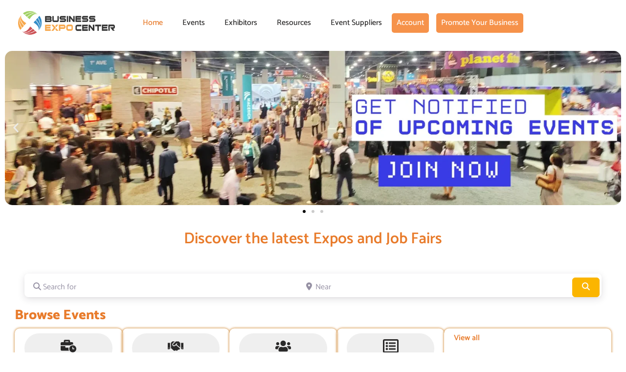

--- FILE ---
content_type: text/html; charset=UTF-8
request_url: https://www.businessexpocenter.com/?testimonials=patric-stone
body_size: 47951
content:
<!DOCTYPE html>

<html lang="en-US" prefix="og: https://ogp.me/ns#">

<head>
	<meta charset="UTF-8">
	<meta name="viewport" content="width=device-width, initial-scale=1">
	<link rel="profile" href="http://gmpg.org/xfn/11">
	
<!-- Search Engine Optimization by Rank Math - https://rankmath.com/ -->
<title>Home - Business Expo Center</title>
<meta name="description" content="Grow Your Business Network: Attend Your Next Event"/>
<meta name="robots" content="follow, index, max-snippet:-1, max-video-preview:-1, max-image-preview:large"/>
<link rel="canonical" href="https://www.businessexpocenter.com/" />
<meta property="og:locale" content="en_US" />
<meta property="og:type" content="website" />
<meta property="og:title" content="Home - Business Expo Center" />
<meta property="og:description" content="Grow Your Business Network: Attend Your Next Event" />
<meta property="og:url" content="https://www.businessexpocenter.com/" />
<meta property="og:site_name" content="Business Expo Center" />
<meta property="og:updated_time" content="2026-01-09T00:06:06+00:00" />
<meta property="article:published_time" content="2024-12-02T08:14:37+00:00" />
<meta property="article:modified_time" content="2026-01-09T00:06:06+00:00" />
<meta name="twitter:card" content="summary_large_image" />
<meta name="twitter:title" content="Home - Business Expo Center" />
<meta name="twitter:description" content="Grow Your Business Network: Attend Your Next Event" />
<meta name="twitter:label1" content="Written by" />
<meta name="twitter:data1" content="Alex Rollins" />
<meta name="twitter:label2" content="Time to read" />
<meta name="twitter:data2" content="Less than a minute" />
<script type="application/ld+json" class="rank-math-schema">{"@context":"https://schema.org","@graph":[{"@type":"Place","@id":"https://www.businessexpocenter.com/#place","address":{"@type":"PostalAddress","streetAddress":"1985 S Santa Cruz","postalCode":"92805"}},{"@type":["ProfessionalService","Organization"],"@id":"https://www.businessexpocenter.com/#organization","name":"Business Expo Center","url":"https://www.businessexpocenter.com","email":"info@businessexpocenter.com","address":{"@type":"PostalAddress","streetAddress":"1985 S Santa Cruz","postalCode":"92805"},"logo":{"@type":"ImageObject","@id":"https://www.businessexpocenter.com/#logo","url":"https://www.businessexpocenter.com/wp-content/uploads/2024/11/bec_logowhite_2x.png","contentUrl":"https://www.businessexpocenter.com/wp-content/uploads/2024/11/bec_logowhite_2x.png","caption":"Business Expo Center","inLanguage":"en-US","width":"300","height":"120"},"openingHours":["Monday,Tuesday,Wednesday,Thursday,Friday,Saturday,Sunday 09:00-17:00"],"description":"Business Expo Center is an online events and exhibitor directory.  With a focus on promoting event exhibitors.","location":{"@id":"https://www.businessexpocenter.com/#place"},"image":{"@id":"https://www.businessexpocenter.com/#logo"}},{"@type":"WebSite","@id":"https://www.businessexpocenter.com/#website","url":"https://www.businessexpocenter.com","name":"Business Expo Center","alternateName":"Expo Center","publisher":{"@id":"https://www.businessexpocenter.com/#organization"},"inLanguage":"en-US","potentialAction":{"@type":"SearchAction","target":"https://www.businessexpocenter.com/?s={search_term_string}","query-input":"required name=search_term_string"}},{"@type":"ImageObject","@id":"https://www.businessexpocenter.com/wp-content/uploads/elementor/thumbs/business_expo_center_banner01-1-rgv475jjm3feefpy7uu0emx4amrzory2u3rr83dl7k.webp","url":"https://www.businessexpocenter.com/wp-content/uploads/elementor/thumbs/business_expo_center_banner01-1-rgv475jjm3feefpy7uu0emx4amrzory2u3rr83dl7k.webp","width":"200","height":"200","inLanguage":"en-US"},{"@type":"WebPage","@id":"https://www.businessexpocenter.com/#webpage","url":"https://www.businessexpocenter.com/","name":"Home - Business Expo Center","datePublished":"2024-12-02T08:14:37+00:00","dateModified":"2026-01-09T00:06:06+00:00","about":{"@id":"https://www.businessexpocenter.com/#organization"},"isPartOf":{"@id":"https://www.businessexpocenter.com/#website"},"primaryImageOfPage":{"@id":"https://www.businessexpocenter.com/wp-content/uploads/elementor/thumbs/business_expo_center_banner01-1-rgv475jjm3feefpy7uu0emx4amrzory2u3rr83dl7k.webp"},"inLanguage":"en-US"},{"@type":"Person","@id":"https://www.businessexpocenter.com/profile/wp-apps/","name":"Alex Rollins","url":"https://www.businessexpocenter.com/profile/wp-apps/","image":{"@type":"ImageObject","@id":"https://www.businessexpocenter.com/wp-content/uploads/2025/01/icon-256x256-1_uwp_avatar_thumb.jpg","url":"https://www.businessexpocenter.com/wp-content/uploads/2025/01/icon-256x256-1_uwp_avatar_thumb.jpg","caption":"Alex Rollins","inLanguage":"en-US"},"sameAs":["http://support@wpapps.press"],"worksFor":{"@id":"https://www.businessexpocenter.com/#organization"}},{"@type":"Article","headline":"Home - Business Expo Center","datePublished":"2024-12-02T08:14:37+00:00","dateModified":"2026-01-09T00:06:06+00:00","author":{"@id":"https://www.businessexpocenter.com/profile/wp-apps/","name":"Alex Rollins"},"publisher":{"@id":"https://www.businessexpocenter.com/#organization"},"description":"Grow Your Business Network: Attend Your Next Event","name":"Home - Business Expo Center","@id":"https://www.businessexpocenter.com/#richSnippet","isPartOf":{"@id":"https://www.businessexpocenter.com/#webpage"},"image":{"@id":"https://www.businessexpocenter.com/wp-content/uploads/elementor/thumbs/business_expo_center_banner01-1-rgv475jjm3feefpy7uu0emx4amrzory2u3rr83dl7k.webp"},"inLanguage":"en-US","mainEntityOfPage":{"@id":"https://www.businessexpocenter.com/#webpage"}}]}</script>
<!-- /Rank Math WordPress SEO plugin -->

<link rel='dns-prefetch' href='//www.recaptcha.net' />
<link rel='dns-prefetch' href='//use.fontawesome.com' />
<link href='https://fonts.gstatic.com' crossorigin rel='preconnect' />
<link rel="alternate" type="application/rss+xml" title="Business Expo Center &raquo; Feed" href="https://www.businessexpocenter.com/feed/" />
<link rel="alternate" title="oEmbed (JSON)" type="application/json+oembed" href="https://www.businessexpocenter.com/wp-json/oembed/1.0/embed?url=https%3A%2F%2Fwww.businessexpocenter.com%2F" />
<link rel="alternate" title="oEmbed (XML)" type="text/xml+oembed" href="https://www.businessexpocenter.com/wp-json/oembed/1.0/embed?url=https%3A%2F%2Fwww.businessexpocenter.com%2F&#038;format=xml" />
		<style class="wpbf-google-fonts">@font-face{font-family:'Catamaran';font-style:normal;font-weight:400;font-display:swap;src:url(https://www.businessexpocenter.com/wp-content/fonts/catamaran/o-0bIpQoyXQa2RxT7-5B6Ryxs2E_6n1iPHjd5bjdu2ui.woff2) format('woff2');unicode-range:U+0964-0965,U+0B82-0BFA,U+200C-200D,U+20B9,U+25CC;}@font-face{font-family:'Catamaran';font-style:normal;font-weight:400;font-display:swap;src:url(https://www.businessexpocenter.com/wp-content/fonts/catamaran/o-0bIpQoyXQa2RxT7-5B6Ryxs2E_6n1iPHjd5aDdu2ui.woff2) format('woff2');unicode-range:U+0100-02BA,U+02BD-02C5,U+02C7-02CC,U+02CE-02D7,U+02DD-02FF,U+0304,U+0308,U+0329,U+1D00-1DBF,U+1E00-1E9F,U+1EF2-1EFF,U+2020,U+20A0-20AB,U+20AD-20C0,U+2113,U+2C60-2C7F,U+A720-A7FF;}@font-face{font-family:'Catamaran';font-style:normal;font-weight:400;font-display:swap;src:url(https://www.businessexpocenter.com/wp-content/fonts/catamaran/o-0bIpQoyXQa2RxT7-5B6Ryxs2E_6n1iPHjd5a7duw.woff2) format('woff2');unicode-range:U+0000-00FF,U+0131,U+0152-0153,U+02BB-02BC,U+02C6,U+02DA,U+02DC,U+0304,U+0308,U+0329,U+2000-206F,U+20AC,U+2122,U+2191,U+2193,U+2212,U+2215,U+FEFF,U+FFFD;}</style>
		<style id='wp-img-auto-sizes-contain-inline-css'>
img:is([sizes=auto i],[sizes^="auto," i]){contain-intrinsic-size:3000px 1500px}
/*# sourceURL=wp-img-auto-sizes-contain-inline-css */
</style>
<link rel='stylesheet' id='fluentform-elementor-widget-css' href='https://www.businessexpocenter.com/wp-content/plugins/fluentform/assets/css/fluent-forms-elementor-widget.css?ver=6.1.14' media='all' />
<style id='wp-emoji-styles-inline-css'>

	img.wp-smiley, img.emoji {
		display: inline !important;
		border: none !important;
		box-shadow: none !important;
		height: 1em !important;
		width: 1em !important;
		margin: 0 0.07em !important;
		vertical-align: -0.1em !important;
		background: none !important;
		padding: 0 !important;
	}
/*# sourceURL=wp-emoji-styles-inline-css */
</style>
<link rel='stylesheet' id='wpea-wp-events-block-style2-css' href='https://www.businessexpocenter.com/wp-content/plugins/wp-event-aggregator/assets/css/grid-style2.css?ver=1.8.9' media='all' />
<style id='global-styles-inline-css'>
:root{--wp--preset--aspect-ratio--square: 1;--wp--preset--aspect-ratio--4-3: 4/3;--wp--preset--aspect-ratio--3-4: 3/4;--wp--preset--aspect-ratio--3-2: 3/2;--wp--preset--aspect-ratio--2-3: 2/3;--wp--preset--aspect-ratio--16-9: 16/9;--wp--preset--aspect-ratio--9-16: 9/16;--wp--preset--color--black: #000000;--wp--preset--color--cyan-bluish-gray: #abb8c3;--wp--preset--color--white: #ffffff;--wp--preset--color--pale-pink: #f78da7;--wp--preset--color--vivid-red: #cf2e2e;--wp--preset--color--luminous-vivid-orange: #ff6900;--wp--preset--color--luminous-vivid-amber: #fcb900;--wp--preset--color--light-green-cyan: #7bdcb5;--wp--preset--color--vivid-green-cyan: #00d084;--wp--preset--color--pale-cyan-blue: #8ed1fc;--wp--preset--color--vivid-cyan-blue: #0693e3;--wp--preset--color--vivid-purple: #9b51e0;--wp--preset--gradient--vivid-cyan-blue-to-vivid-purple: linear-gradient(135deg,rgb(6,147,227) 0%,rgb(155,81,224) 100%);--wp--preset--gradient--light-green-cyan-to-vivid-green-cyan: linear-gradient(135deg,rgb(122,220,180) 0%,rgb(0,208,130) 100%);--wp--preset--gradient--luminous-vivid-amber-to-luminous-vivid-orange: linear-gradient(135deg,rgb(252,185,0) 0%,rgb(255,105,0) 100%);--wp--preset--gradient--luminous-vivid-orange-to-vivid-red: linear-gradient(135deg,rgb(255,105,0) 0%,rgb(207,46,46) 100%);--wp--preset--gradient--very-light-gray-to-cyan-bluish-gray: linear-gradient(135deg,rgb(238,238,238) 0%,rgb(169,184,195) 100%);--wp--preset--gradient--cool-to-warm-spectrum: linear-gradient(135deg,rgb(74,234,220) 0%,rgb(151,120,209) 20%,rgb(207,42,186) 40%,rgb(238,44,130) 60%,rgb(251,105,98) 80%,rgb(254,248,76) 100%);--wp--preset--gradient--blush-light-purple: linear-gradient(135deg,rgb(255,206,236) 0%,rgb(152,150,240) 100%);--wp--preset--gradient--blush-bordeaux: linear-gradient(135deg,rgb(254,205,165) 0%,rgb(254,45,45) 50%,rgb(107,0,62) 100%);--wp--preset--gradient--luminous-dusk: linear-gradient(135deg,rgb(255,203,112) 0%,rgb(199,81,192) 50%,rgb(65,88,208) 100%);--wp--preset--gradient--pale-ocean: linear-gradient(135deg,rgb(255,245,203) 0%,rgb(182,227,212) 50%,rgb(51,167,181) 100%);--wp--preset--gradient--electric-grass: linear-gradient(135deg,rgb(202,248,128) 0%,rgb(113,206,126) 100%);--wp--preset--gradient--midnight: linear-gradient(135deg,rgb(2,3,129) 0%,rgb(40,116,252) 100%);--wp--preset--font-size--small: 14px;--wp--preset--font-size--medium: 20px;--wp--preset--font-size--large: 20px;--wp--preset--font-size--x-large: 42px;--wp--preset--font-size--tiny: 12px;--wp--preset--font-size--regular: 16px;--wp--preset--font-size--larger: 32px;--wp--preset--font-size--extra: 44px;--wp--preset--spacing--20: 0.44rem;--wp--preset--spacing--30: 0.67rem;--wp--preset--spacing--40: 1rem;--wp--preset--spacing--50: 1.5rem;--wp--preset--spacing--60: 2.25rem;--wp--preset--spacing--70: 3.38rem;--wp--preset--spacing--80: 5.06rem;--wp--preset--shadow--natural: 6px 6px 9px rgba(0, 0, 0, 0.2);--wp--preset--shadow--deep: 12px 12px 50px rgba(0, 0, 0, 0.4);--wp--preset--shadow--sharp: 6px 6px 0px rgba(0, 0, 0, 0.2);--wp--preset--shadow--outlined: 6px 6px 0px -3px rgb(255, 255, 255), 6px 6px rgb(0, 0, 0);--wp--preset--shadow--crisp: 6px 6px 0px rgb(0, 0, 0);}:root { --wp--style--global--content-size: 1000px;--wp--style--global--wide-size: 1400px; }:where(body) { margin: 0; }.wp-site-blocks > .alignleft { float: left; margin-right: 2em; }.wp-site-blocks > .alignright { float: right; margin-left: 2em; }.wp-site-blocks > .aligncenter { justify-content: center; margin-left: auto; margin-right: auto; }:where(.wp-site-blocks) > * { margin-block-start: 24px; margin-block-end: 0; }:where(.wp-site-blocks) > :first-child { margin-block-start: 0; }:where(.wp-site-blocks) > :last-child { margin-block-end: 0; }:root { --wp--style--block-gap: 24px; }:root :where(.is-layout-flow) > :first-child{margin-block-start: 0;}:root :where(.is-layout-flow) > :last-child{margin-block-end: 0;}:root :where(.is-layout-flow) > *{margin-block-start: 24px;margin-block-end: 0;}:root :where(.is-layout-constrained) > :first-child{margin-block-start: 0;}:root :where(.is-layout-constrained) > :last-child{margin-block-end: 0;}:root :where(.is-layout-constrained) > *{margin-block-start: 24px;margin-block-end: 0;}:root :where(.is-layout-flex){gap: 24px;}:root :where(.is-layout-grid){gap: 24px;}.is-layout-flow > .alignleft{float: left;margin-inline-start: 0;margin-inline-end: 2em;}.is-layout-flow > .alignright{float: right;margin-inline-start: 2em;margin-inline-end: 0;}.is-layout-flow > .aligncenter{margin-left: auto !important;margin-right: auto !important;}.is-layout-constrained > .alignleft{float: left;margin-inline-start: 0;margin-inline-end: 2em;}.is-layout-constrained > .alignright{float: right;margin-inline-start: 2em;margin-inline-end: 0;}.is-layout-constrained > .aligncenter{margin-left: auto !important;margin-right: auto !important;}.is-layout-constrained > :where(:not(.alignleft):not(.alignright):not(.alignfull)){max-width: var(--wp--style--global--content-size);margin-left: auto !important;margin-right: auto !important;}.is-layout-constrained > .alignwide{max-width: var(--wp--style--global--wide-size);}body .is-layout-flex{display: flex;}.is-layout-flex{flex-wrap: wrap;align-items: center;}.is-layout-flex > :is(*, div){margin: 0;}body .is-layout-grid{display: grid;}.is-layout-grid > :is(*, div){margin: 0;}body{padding-top: 0px;padding-right: 0px;padding-bottom: 0px;padding-left: 0px;}a:where(:not(.wp-element-button)){text-decoration: underline;}:root :where(.wp-element-button, .wp-block-button__link){background-color: #32373c;border-width: 0;color: #fff;font-family: inherit;font-size: inherit;font-style: inherit;font-weight: inherit;letter-spacing: inherit;line-height: inherit;padding-top: calc(0.667em + 2px);padding-right: calc(1.333em + 2px);padding-bottom: calc(0.667em + 2px);padding-left: calc(1.333em + 2px);text-decoration: none;text-transform: inherit;}.has-black-color{color: var(--wp--preset--color--black) !important;}.has-cyan-bluish-gray-color{color: var(--wp--preset--color--cyan-bluish-gray) !important;}.has-white-color{color: var(--wp--preset--color--white) !important;}.has-pale-pink-color{color: var(--wp--preset--color--pale-pink) !important;}.has-vivid-red-color{color: var(--wp--preset--color--vivid-red) !important;}.has-luminous-vivid-orange-color{color: var(--wp--preset--color--luminous-vivid-orange) !important;}.has-luminous-vivid-amber-color{color: var(--wp--preset--color--luminous-vivid-amber) !important;}.has-light-green-cyan-color{color: var(--wp--preset--color--light-green-cyan) !important;}.has-vivid-green-cyan-color{color: var(--wp--preset--color--vivid-green-cyan) !important;}.has-pale-cyan-blue-color{color: var(--wp--preset--color--pale-cyan-blue) !important;}.has-vivid-cyan-blue-color{color: var(--wp--preset--color--vivid-cyan-blue) !important;}.has-vivid-purple-color{color: var(--wp--preset--color--vivid-purple) !important;}.has-black-background-color{background-color: var(--wp--preset--color--black) !important;}.has-cyan-bluish-gray-background-color{background-color: var(--wp--preset--color--cyan-bluish-gray) !important;}.has-white-background-color{background-color: var(--wp--preset--color--white) !important;}.has-pale-pink-background-color{background-color: var(--wp--preset--color--pale-pink) !important;}.has-vivid-red-background-color{background-color: var(--wp--preset--color--vivid-red) !important;}.has-luminous-vivid-orange-background-color{background-color: var(--wp--preset--color--luminous-vivid-orange) !important;}.has-luminous-vivid-amber-background-color{background-color: var(--wp--preset--color--luminous-vivid-amber) !important;}.has-light-green-cyan-background-color{background-color: var(--wp--preset--color--light-green-cyan) !important;}.has-vivid-green-cyan-background-color{background-color: var(--wp--preset--color--vivid-green-cyan) !important;}.has-pale-cyan-blue-background-color{background-color: var(--wp--preset--color--pale-cyan-blue) !important;}.has-vivid-cyan-blue-background-color{background-color: var(--wp--preset--color--vivid-cyan-blue) !important;}.has-vivid-purple-background-color{background-color: var(--wp--preset--color--vivid-purple) !important;}.has-black-border-color{border-color: var(--wp--preset--color--black) !important;}.has-cyan-bluish-gray-border-color{border-color: var(--wp--preset--color--cyan-bluish-gray) !important;}.has-white-border-color{border-color: var(--wp--preset--color--white) !important;}.has-pale-pink-border-color{border-color: var(--wp--preset--color--pale-pink) !important;}.has-vivid-red-border-color{border-color: var(--wp--preset--color--vivid-red) !important;}.has-luminous-vivid-orange-border-color{border-color: var(--wp--preset--color--luminous-vivid-orange) !important;}.has-luminous-vivid-amber-border-color{border-color: var(--wp--preset--color--luminous-vivid-amber) !important;}.has-light-green-cyan-border-color{border-color: var(--wp--preset--color--light-green-cyan) !important;}.has-vivid-green-cyan-border-color{border-color: var(--wp--preset--color--vivid-green-cyan) !important;}.has-pale-cyan-blue-border-color{border-color: var(--wp--preset--color--pale-cyan-blue) !important;}.has-vivid-cyan-blue-border-color{border-color: var(--wp--preset--color--vivid-cyan-blue) !important;}.has-vivid-purple-border-color{border-color: var(--wp--preset--color--vivid-purple) !important;}.has-vivid-cyan-blue-to-vivid-purple-gradient-background{background: var(--wp--preset--gradient--vivid-cyan-blue-to-vivid-purple) !important;}.has-light-green-cyan-to-vivid-green-cyan-gradient-background{background: var(--wp--preset--gradient--light-green-cyan-to-vivid-green-cyan) !important;}.has-luminous-vivid-amber-to-luminous-vivid-orange-gradient-background{background: var(--wp--preset--gradient--luminous-vivid-amber-to-luminous-vivid-orange) !important;}.has-luminous-vivid-orange-to-vivid-red-gradient-background{background: var(--wp--preset--gradient--luminous-vivid-orange-to-vivid-red) !important;}.has-very-light-gray-to-cyan-bluish-gray-gradient-background{background: var(--wp--preset--gradient--very-light-gray-to-cyan-bluish-gray) !important;}.has-cool-to-warm-spectrum-gradient-background{background: var(--wp--preset--gradient--cool-to-warm-spectrum) !important;}.has-blush-light-purple-gradient-background{background: var(--wp--preset--gradient--blush-light-purple) !important;}.has-blush-bordeaux-gradient-background{background: var(--wp--preset--gradient--blush-bordeaux) !important;}.has-luminous-dusk-gradient-background{background: var(--wp--preset--gradient--luminous-dusk) !important;}.has-pale-ocean-gradient-background{background: var(--wp--preset--gradient--pale-ocean) !important;}.has-electric-grass-gradient-background{background: var(--wp--preset--gradient--electric-grass) !important;}.has-midnight-gradient-background{background: var(--wp--preset--gradient--midnight) !important;}.has-small-font-size{font-size: var(--wp--preset--font-size--small) !important;}.has-medium-font-size{font-size: var(--wp--preset--font-size--medium) !important;}.has-large-font-size{font-size: var(--wp--preset--font-size--large) !important;}.has-x-large-font-size{font-size: var(--wp--preset--font-size--x-large) !important;}.has-tiny-font-size{font-size: var(--wp--preset--font-size--tiny) !important;}.has-regular-font-size{font-size: var(--wp--preset--font-size--regular) !important;}.has-larger-font-size{font-size: var(--wp--preset--font-size--larger) !important;}.has-extra-font-size{font-size: var(--wp--preset--font-size--extra) !important;}
:root :where(.wp-block-pullquote){font-size: 1.5em;line-height: 1.6;}
/*# sourceURL=global-styles-inline-css */
</style>
<style id='woocommerce-inline-inline-css'>
.woocommerce form .form-row .required { visibility: visible; }
/*# sourceURL=woocommerce-inline-inline-css */
</style>
<link rel='stylesheet' id='font-awesome-css' href='https://use.fontawesome.com/releases/v6.7.2/css/all.css?wpfas=true' media='all' />
<link rel='stylesheet' id='wp-event-aggregator-front-css' href='https://www.businessexpocenter.com/wp-content/plugins/wp-event-aggregator/assets/css/wp-event-aggregator.css?ver=1.8.9' media='all' />
<link rel='stylesheet' id='wp-event-aggregator-front-style2-css' href='https://www.businessexpocenter.com/wp-content/plugins/wp-event-aggregator/assets/css/grid-style2.css?ver=1.8.9' media='all' />
<link rel='stylesheet' id='wpbf-icon-font-css' href='https://www.businessexpocenter.com/wp-content/themes/page-builder-framework/css/min/iconfont-min.css?ver=2.11.8' media='all' />
<link rel='stylesheet' id='wpbf-style-css' href='https://www.businessexpocenter.com/wp-content/themes/page-builder-framework/css/min/style-min.css?ver=2.11.8' media='all' />
<link rel='stylesheet' id='wpbf-responsive-css' href='https://www.businessexpocenter.com/wp-content/themes/page-builder-framework/css/min/responsive-min.css?ver=2.11.8' media='all' />
<link rel='stylesheet' id='wpbf-woocommerce-layout-css' href='https://www.businessexpocenter.com/wp-content/themes/page-builder-framework/css/min/woocommerce-layout-min.css?ver=2.11.8' media='all' />
<link rel='stylesheet' id='wpbf-woocommerce-css' href='https://www.businessexpocenter.com/wp-content/themes/page-builder-framework/css/min/woocommerce-min.css?ver=2.11.8' media='all' />
<style id='wpbf-woocommerce-inline-css'>
body,button,input,optgroup,select,textarea,h1,h2,h3,h4,h5,h6{font-family:Catamaran;font-weight:400;font-style:normal;}.wpbf-container{max-width:1300px;}@media screen and (max-width:768px){.scrolltop{right:10px;bottom:10px;}}.wp-block-cover .wp-block-cover__inner-container,.wp-block-group .wp-block-group__inner-container{max-width:1300px;}.wpbf-archive-content .wpbf-post{text-align:left;}
/*# sourceURL=wpbf-woocommerce-inline-css */
</style>
<link rel='stylesheet' id='wpbf-woocommerce-smallscreen-css' href='https://www.businessexpocenter.com/wp-content/themes/page-builder-framework/css/min/woocommerce-smallscreen-min.css?ver=2.11.8' media='all' />
<link rel='stylesheet' id='elementor-frontend-css' href='https://www.businessexpocenter.com/wp-content/plugins/elementor/assets/css/frontend.min.css?ver=3.34.1' media='all' />
<link rel='stylesheet' id='widget-image-css' href='https://www.businessexpocenter.com/wp-content/plugins/elementor/assets/css/widget-image.min.css?ver=3.34.1' media='all' />
<link rel='stylesheet' id='widget-nav-menu-css' href='https://www.businessexpocenter.com/wp-content/plugins/elementor-pro/assets/css/widget-nav-menu.min.css?ver=3.27.7' media='all' />
<link rel='stylesheet' id='widget-social-icons-css' href='https://www.businessexpocenter.com/wp-content/plugins/elementor/assets/css/widget-social-icons.min.css?ver=3.34.1' media='all' />
<link rel='stylesheet' id='e-apple-webkit-css' href='https://www.businessexpocenter.com/wp-content/plugins/elementor/assets/css/conditionals/apple-webkit.min.css?ver=3.34.1' media='all' />
<link rel='stylesheet' id='widget-heading-css' href='https://www.businessexpocenter.com/wp-content/plugins/elementor/assets/css/widget-heading.min.css?ver=3.34.1' media='all' />
<link rel='stylesheet' id='widget-icon-list-css' href='https://www.businessexpocenter.com/wp-content/plugins/elementor/assets/css/widget-icon-list.min.css?ver=3.34.1' media='all' />
<link rel='stylesheet' id='elementor-post-51-css' href='https://www.businessexpocenter.com/wp-content/uploads/elementor/css/post-51.css?ver=1768740110' media='all' />
<link rel='stylesheet' id='swiper-css' href='https://www.businessexpocenter.com/wp-content/plugins/elementor/assets/lib/swiper/v8/css/swiper.min.css?ver=8.4.5' media='all' />
<link rel='stylesheet' id='e-swiper-css' href='https://www.businessexpocenter.com/wp-content/plugins/elementor/assets/css/conditionals/e-swiper.min.css?ver=3.34.1' media='all' />
<link rel='stylesheet' id='widget-image-carousel-css' href='https://www.businessexpocenter.com/wp-content/plugins/elementor/assets/css/widget-image-carousel.min.css?ver=3.34.1' media='all' />
<link rel='stylesheet' id='e-animation-fadeIn-css' href='https://www.businessexpocenter.com/wp-content/plugins/elementor/assets/lib/animations/styles/fadeIn.min.css?ver=3.34.1' media='all' />
<link rel='stylesheet' id='widget-video-css' href='https://www.businessexpocenter.com/wp-content/plugins/elementor/assets/css/widget-video.min.css?ver=3.34.1' media='all' />
<link rel='stylesheet' id='elementor-post-127-css' href='https://www.businessexpocenter.com/wp-content/uploads/elementor/css/post-127.css?ver=1768740110' media='all' />
<link rel='stylesheet' id='elementor-post-116-css' href='https://www.businessexpocenter.com/wp-content/uploads/elementor/css/post-116.css?ver=1768740110' media='all' />
<link rel='stylesheet' id='elementor-post-120-css' href='https://www.businessexpocenter.com/wp-content/uploads/elementor/css/post-120.css?ver=1768740110' media='all' />
<link rel='stylesheet' id='ayecode-ui-css' href='https://www.businessexpocenter.com/wp-content/plugins/geodirectory/vendor/ayecode/wp-ayecode-ui/assets-v5/css/ayecode-ui-compatibility.css?ver=0.2.42' media='all' />
<style id='ayecode-ui-inline-css'>
html body{--bs-link-hover-color:rgba(var(--bs-primary-rgb),.75);--bs-link-color:var(--bs-primary)}.bsui .breadcrumb{--bs-breadcrumb-item-active-color:#f6921e}.bsui .navbar{--bs-nav-link-hover-color:#f6921e;--bs-navbar-hover-color:#f6921e;--bs-navbar-active-color:#f6921e}.bsui a{color:var(--bs-primary)}.bsui .text-primary{color:var(--bs-primary)!important}.bsui .dropdown-menu{--bs-dropdown-link-hover-color:var(--bs-primary);--bs-dropdown-link-active-color:var(--bs-primary)}.bsui .pagination{--bs-pagination-hover-color:var(--bs-primary);--bs-pagination-active-bg:var(--bs-primary)}.bsui .link-primary{color:var(--bs-primary-rgb)!important}.bsui .link-primary:hover{color:rgba(var(--bs-primary-rgb),.8)!important}.bsui .btn-primary{--bs-btn-bg:#f6921e;--bs-btn-border-color:#f6921e;--bs-btn-hover-bg:rgba(var(--bs-primary-rgb),.9);--bs-btn-hover-border-color:rgba(var(--bs-primary-rgb),.9);--bs-btn-focus-shadow-rgb:--bs-primary-rgb;--bs-btn-active-bg:rgba(var(--bs-primary-rgb),.9);--bs-btn-active-border-color:rgba(var(--bs-primary-rgb),.9);--bs-btn-active-shadow:unset;--bs-btn-disabled-bg:rgba(var(--bs-primary-rgb),.5);--bs-btn-disabled-border-color:rgba(var(--bs-primary-rgb),.1)}.bsui .btn-outline-primary{--bs-btn-color:#f6921e;--bs-btn-border-color:#f6921e;--bs-btn-hover-bg:rgba(var(--bs-primary-rgb),.9);--bs-btn-hover-border-color:rgba(var(--bs-primary-rgb),.9);--bs-btn-focus-shadow-rgb:--bs-primary-rgb;--bs-btn-active-bg:rgba(var(--bs-primary-rgb),.9);--bs-btn-active-border-color:rgba(var(--bs-primary-rgb),.9);--bs-btn-active-shadow:unset;--bs-btn-disabled-bg:rgba(var(--bs-primary-rgb),.5);--bs-btn-disabled-border-color:rgba(var(--bs-primary-rgb),.1)}.bsui .btn-primary:hover{box-shadow:0 .25rem .25rem .125rem rgb(var(--bs-primary-rgb),.1),0 .375rem .75rem -.125rem rgb(var(--bs-primary-rgb),.4)}.bsui .btn-translucent-primary{color:rgb(var(--bs-primary-rgb))}.bsui .btn-translucent-primary:hover,.bsui .btn-translucent-primary:focus,.bsui .btn-translucent-primary.focus{background-color:rgb(var(--bs-primary-rgb))}html body{--bs-primary:#f6921e}html body{--bs-primary-rgb:246,146,30}.bsui .btn-primary:hover,.bsui .btn-primary:focus,.bsui .btn-primary.focus{background-color:#e4881c;border-color:#de841b}.bsui .btn-outline-primary:not(:disabled):not(.disabled):active:focus,.bsui .btn-outline-primary:not(:disabled):not(.disabled).active:focus,.show>.bsui .btn-outline-primary.dropdown-toggle:focus{box-shadow:0 0 0 .2rem #f6921e40}.bsui .btn-primary:not(:disabled):not(.disabled):active,.bsui .btn-primary:not(:disabled):not(.disabled).active,.show>.bsui .btn-primary.dropdown-toggle{background-color:#de841b;border-color:#d8801b}.bsui .btn-primary:not(:disabled):not(.disabled):active:focus,.bsui .btn-primary:not(:disabled):not(.disabled).active:focus,.show>.bsui .btn-primary.dropdown-toggle:focus{box-shadow:0 0 0 .2rem #f6921e40}.bsui .btn-primary:not(:disabled):not(.disabled):active:focus,.bsui .btn-primary:not(:disabled):not(.disabled):focus{box-shadow:0 .25rem .25rem .125rem rgba(var(--bs-primary-rgb),.1),0 .375rem .75rem -.125rem rgba(var(--bs-primary-rgb),.4)}.bsui .alert-primary{--bs-alert-bg:rgba(var(--bs-primary-rgb),.1)!important;--bs-alert-border-color:rgba(var(--bs-primary-rgb),.25)!important;--bs-alert-color:rgba(var(--bs-primary-rgb),1)!important}.bsui .text-secondary{color:var(--bs-secondary)!important}.bsui .link-secondary{color:var(--bs-secondary-rgb)!important}.bsui .link-secondary:hover{color:rgba(var(--bs-secondary-rgb),.8)!important}.bsui .btn-secondary{--bs-btn-bg:#2a2929;--bs-btn-border-color:#2a2929;--bs-btn-hover-bg:rgba(var(--bs-secondary-rgb),.9);--bs-btn-hover-border-color:rgba(var(--bs-secondary-rgb),.9);--bs-btn-focus-shadow-rgb:--bs-secondary-rgb;--bs-btn-active-bg:rgba(var(--bs-secondary-rgb),.9);--bs-btn-active-border-color:rgba(var(--bs-secondary-rgb),.9);--bs-btn-active-shadow:unset;--bs-btn-disabled-bg:rgba(var(--bs-secondary-rgb),.5);--bs-btn-disabled-border-color:rgba(var(--bs-secondary-rgb),.1)}.bsui .btn-outline-secondary{--bs-btn-color:#2a2929;--bs-btn-border-color:#2a2929;--bs-btn-hover-bg:rgba(var(--bs-secondary-rgb),.9);--bs-btn-hover-border-color:rgba(var(--bs-secondary-rgb),.9);--bs-btn-focus-shadow-rgb:--bs-secondary-rgb;--bs-btn-active-bg:rgba(var(--bs-secondary-rgb),.9);--bs-btn-active-border-color:rgba(var(--bs-secondary-rgb),.9);--bs-btn-active-shadow:unset;--bs-btn-disabled-bg:rgba(var(--bs-secondary-rgb),.5);--bs-btn-disabled-border-color:rgba(var(--bs-secondary-rgb),.1)}.bsui .btn-secondary:hover{box-shadow:0 .25rem .25rem .125rem rgb(var(--bs-secondary-rgb),.1),0 .375rem .75rem -.125rem rgb(var(--bs-secondary-rgb),.4)}html body{--bs-secondary:#2a2929}html body{--bs-secondary-rgb:42,41,41}.bsui .btn-secondary:hover,.bsui .btn-secondary:focus,.bsui .btn-secondary.focus{background-color:#272626;border-color:#262525}.bsui .btn-outline-secondary:not(:disabled):not(.disabled):active:focus,.bsui .btn-outline-secondary:not(:disabled):not(.disabled).active:focus,.show>.bsui .btn-outline-secondary.dropdown-toggle:focus{box-shadow:0 0 0 .2rem #2a292940}.bsui .btn-secondary:not(:disabled):not(.disabled):active,.bsui .btn-secondary:not(:disabled):not(.disabled).active,.show>.bsui .btn-secondary.dropdown-toggle{background-color:#262525;border-color:#252424}.bsui .btn-secondary:not(:disabled):not(.disabled):active:focus,.bsui .btn-secondary:not(:disabled):not(.disabled).active:focus,.show>.bsui .btn-secondary.dropdown-toggle:focus{box-shadow:0 0 0 .2rem #2a292940}.bsui .btn-secondary:not(:disabled):not(.disabled):active:focus,.bsui .btn-secondary:not(:disabled):not(.disabled):focus{box-shadow:0 .25rem .25rem .125rem rgba(var(--bs-secondary-rgb),.1),0 .375rem .75rem -.125rem rgba(var(--bs-secondary-rgb),.4)}.bsui .alert-secondary{--bs-alert-bg:rgba(var(--bs-secondary-rgb),.1)!important;--bs-alert-border-color:rgba(var(--bs-secondary-rgb),.25)!important;--bs-alert-color:rgba(var(--bs-secondary-rgb),1)!important}body.modal-open #wpadminbar{z-index:999}.embed-responsive-16by9 .fluid-width-video-wrapper{padding:0!important;position:initial}
/*# sourceURL=ayecode-ui-inline-css */
</style>
<link rel='stylesheet' id='wpbf-style-child-css' href='https://www.businessexpocenter.com/wp-content/themes/businessexpocenterchildtheme/style.css?ver=1.2' media='all' />
<style id='rocket-lazyload-inline-css'>
.rll-youtube-player{position:relative;padding-bottom:56.23%;height:0;overflow:hidden;max-width:100%;}.rll-youtube-player:focus-within{outline: 2px solid currentColor;outline-offset: 5px;}.rll-youtube-player iframe{position:absolute;top:0;left:0;width:100%;height:100%;z-index:100;background:0 0}.rll-youtube-player img{bottom:0;display:block;left:0;margin:auto;max-width:100%;width:100%;position:absolute;right:0;top:0;border:none;height:auto;-webkit-transition:.4s all;-moz-transition:.4s all;transition:.4s all}.rll-youtube-player img:hover{-webkit-filter:brightness(75%)}.rll-youtube-player .play{height:100%;width:100%;left:0;top:0;position:absolute;background:url(https://www.businessexpocenter.com/wp-content/plugins/wp-rocket/assets/img/youtube.png) no-repeat center;background-color: transparent !important;cursor:pointer;border:none;}
/*# sourceURL=rocket-lazyload-inline-css */
</style>
<link rel='stylesheet' id='elementor-gf-local-catamaran-css' href='https://www.businessexpocenter.com/wp-content/uploads/elementor/google-fonts/css/catamaran.css?ver=1742306356' media='all' />
<script src="https://www.businessexpocenter.com/wp-includes/js/jquery/jquery.min.js?ver=3.7.1" id="jquery-core-js"></script>
<script id="jquery-core-js-after">
window.gdSetMap = window.gdSetMap || 'google';window.gdLoadMap = window.gdLoadMap || '';
//# sourceURL=jquery-core-js-after
</script>
<script src="https://www.businessexpocenter.com/wp-includes/js/jquery/jquery-migrate.min.js?ver=3.4.1" id="jquery-migrate-js"></script>
<script id="jquery-js-after">
window.gdSetMap = window.gdSetMap || 'google';window.gdLoadMap = window.gdLoadMap || '';
//# sourceURL=jquery-js-after
</script>
<script src="https://www.businessexpocenter.com/wp-content/plugins/geodirectory/vendor/ayecode/wp-ayecode-ui/assets/js/select2.min.js?ver=4.0.11" id="select2-js"></script>
<script src="https://www.businessexpocenter.com/wp-content/plugins/geodirectory/vendor/ayecode/wp-ayecode-ui/assets-v5/js/bootstrap.bundle.min.js?ver=0.2.42" id="bootstrap-js-bundle-js"></script>
<script id="bootstrap-js-bundle-js-after">
function aui_init_greedy_nav(){jQuery('nav.greedy').each(function(i,obj){if(jQuery(this).hasClass("being-greedy")){return true}jQuery(this).addClass('navbar-expand');jQuery(this).off('shown.bs.tab').on('shown.bs.tab',function(e){if(jQuery(e.target).closest('.dropdown-menu').hasClass('greedy-links')){jQuery(e.target).closest('.greedy').find('.greedy-btn.dropdown').attr('aria-expanded','false');jQuery(e.target).closest('.greedy-links').removeClass('show').addClass('d-none')}});jQuery(document).off('mousemove','.greedy-btn').on('mousemove','.greedy-btn',function(e){jQuery('.dropdown-menu.greedy-links').removeClass('d-none')});var $vlinks='';var $dDownClass='';var ddItemClass='greedy-nav-item';if(jQuery(this).find('.navbar-nav').length){if(jQuery(this).find('.navbar-nav').hasClass("being-greedy")){return true}$vlinks=jQuery(this).find('.navbar-nav').addClass("being-greedy w-100").removeClass('overflow-hidden')}else if(jQuery(this).find('.nav').length){if(jQuery(this).find('.nav').hasClass("being-greedy")){return true}$vlinks=jQuery(this).find('.nav').addClass("being-greedy w-100").removeClass('overflow-hidden');$dDownClass=' mt-0 p-0 zi-5 ';ddItemClass+=' mt-0 me-0'}else{return false}jQuery($vlinks).append('<li class="nav-item list-unstyled ml-auto greedy-btn d-none dropdown"><button data-bs-toggle="collapse" class="nav-link greedy-nav-link" role="button"><i class="fas fa-ellipsis-h"></i> <span class="greedy-count badge bg-dark rounded-pill"></span></button><ul class="greedy-links dropdown-menu dropdown-menu-end '+$dDownClass+'"></ul></li>');var $hlinks=jQuery(this).find('.greedy-links');var $btn=jQuery(this).find('.greedy-btn');var numOfItems=0;var totalSpace=0;var closingTime=1000;var breakWidths=[];$vlinks.children().outerWidth(function(i,w){totalSpace+=w;numOfItems+=1;breakWidths.push(totalSpace)});var availableSpace,numOfVisibleItems,requiredSpace,buttonSpace,timer;function check(){buttonSpace=$btn.width();availableSpace=$vlinks.width()-10;numOfVisibleItems=$vlinks.children().length;requiredSpace=breakWidths[numOfVisibleItems-1];if(numOfVisibleItems>1&&requiredSpace>availableSpace){var $li=$vlinks.children().last().prev();$li.removeClass('nav-item').addClass(ddItemClass);if(!jQuery($hlinks).children().length){$li.find('.nav-link').addClass('w-100 dropdown-item rounded-0 rounded-bottom')}else{jQuery($hlinks).find('.nav-link').removeClass('rounded-top');$li.find('.nav-link').addClass('w-100 dropdown-item rounded-0 rounded-top')}$li.prependTo($hlinks);numOfVisibleItems-=1;check()}else if(availableSpace>breakWidths[numOfVisibleItems]){$hlinks.children().first().insertBefore($btn);numOfVisibleItems+=1;check()}jQuery($btn).find(".greedy-count").html(numOfItems-numOfVisibleItems);if(numOfVisibleItems===numOfItems){$btn.addClass('d-none')}else $btn.removeClass('d-none')}jQuery(window).on("resize",function(){check()});check()})}function aui_select2_locale(){var aui_select2_params={"i18n_select_state_text":"Select an option\u2026","i18n_no_matches":"No matches found","i18n_ajax_error":"Loading failed","i18n_input_too_short_1":"Please enter 1 or more characters","i18n_input_too_short_n":"Please enter %item% or more characters","i18n_input_too_long_1":"Please delete 1 character","i18n_input_too_long_n":"Please delete %item% characters","i18n_selection_too_long_1":"You can only select 1 item","i18n_selection_too_long_n":"You can only select %item% items","i18n_load_more":"Loading more results\u2026","i18n_searching":"Searching\u2026"};return{theme:"bootstrap-5",width:jQuery(this).data('width')?jQuery(this).data('width'):jQuery(this).hasClass('w-100')?'100%':'style',placeholder:jQuery(this).data('placeholder'),language:{errorLoading:function(){return aui_select2_params.i18n_searching},inputTooLong:function(args){var overChars=args.input.length-args.maximum;if(1===overChars){return aui_select2_params.i18n_input_too_long_1}return aui_select2_params.i18n_input_too_long_n.replace('%item%',overChars)},inputTooShort:function(args){var remainingChars=args.minimum-args.input.length;if(1===remainingChars){return aui_select2_params.i18n_input_too_short_1}return aui_select2_params.i18n_input_too_short_n.replace('%item%',remainingChars)},loadingMore:function(){return aui_select2_params.i18n_load_more},maximumSelected:function(args){if(args.maximum===1){return aui_select2_params.i18n_selection_too_long_1}return aui_select2_params.i18n_selection_too_long_n.replace('%item%',args.maximum)},noResults:function(){return aui_select2_params.i18n_no_matches},searching:function(){return aui_select2_params.i18n_searching}}}}function aui_init_select2(){var select2_args=jQuery.extend({},aui_select2_locale());jQuery("select.aui-select2").each(function(){if(!jQuery(this).hasClass("select2-hidden-accessible")){jQuery(this).select2(select2_args)}})}function aui_time_ago(selector){var aui_timeago_params={"prefix_ago":"","suffix_ago":" ago","prefix_after":"after ","suffix_after":"","seconds":"less than a minute","minute":"about a minute","minutes":"%d minutes","hour":"about an hour","hours":"about %d hours","day":"a day","days":"%d days","month":"about a month","months":"%d months","year":"about a year","years":"%d years"};var templates={prefix:aui_timeago_params.prefix_ago,suffix:aui_timeago_params.suffix_ago,seconds:aui_timeago_params.seconds,minute:aui_timeago_params.minute,minutes:aui_timeago_params.minutes,hour:aui_timeago_params.hour,hours:aui_timeago_params.hours,day:aui_timeago_params.day,days:aui_timeago_params.days,month:aui_timeago_params.month,months:aui_timeago_params.months,year:aui_timeago_params.year,years:aui_timeago_params.years};var template=function(t,n){return templates[t]&&templates[t].replace(/%d/i,Math.abs(Math.round(n)))};var timer=function(time){if(!time)return;time=time.replace(/\.\d+/,"");time=time.replace(/-/,"/").replace(/-/,"/");time=time.replace(/T/," ").replace(/Z/," UTC");time=time.replace(/([\+\-]\d\d)\:?(\d\d)/," $1$2");time=new Date(time*1000||time);var now=new Date();var seconds=((now.getTime()-time)*.001)>>0;var minutes=seconds/60;var hours=minutes/60;var days=hours/24;var years=days/365;return templates.prefix+(seconds<45&&template('seconds',seconds)||seconds<90&&template('minute',1)||minutes<45&&template('minutes',minutes)||minutes<90&&template('hour',1)||hours<24&&template('hours',hours)||hours<42&&template('day',1)||days<30&&template('days',days)||days<45&&template('month',1)||days<365&&template('months',days/30)||years<1.5&&template('year',1)||template('years',years))+templates.suffix};var elements=document.getElementsByClassName(selector);if(selector&&elements&&elements.length){for(var i in elements){var $el=elements[i];if(typeof $el==='object'){$el.innerHTML='<i class="far fa-clock"></i> '+timer($el.getAttribute('title')||$el.getAttribute('datetime'))}}}setTimeout(function(){aui_time_ago(selector)},60000)}function aui_init_tooltips(){jQuery('[data-bs-toggle="tooltip"]').tooltip();jQuery('[data-bs-toggle="popover"]').popover();jQuery('[data-bs-toggle="popover-html"]').popover({html:true,sanitize:false});jQuery('[data-bs-toggle="popover"],[data-bs-toggle="popover-html"]').on('inserted.bs.popover',function(){jQuery('body > .popover').wrapAll("<div class='bsui' />")})}$aui_doing_init_flatpickr=false;function aui_init_flatpickr(){if(typeof jQuery.fn.flatpickr==="function"&&!$aui_doing_init_flatpickr){$aui_doing_init_flatpickr=true;try{flatpickr.localize({weekdays:{shorthand:['Sun','Mon','Tue','Wed','Thu','Fri','Sat'],longhand:['Sun','Mon','Tue','Wed','Thu','Fri','Sat'],},months:{shorthand:['Jan','Feb','Mar','Apr','May','Jun','Jul','Aug','Sep','Oct','Nov','Dec'],longhand:['January','February','March','April','May','June','July','August','September','October','November','December'],},daysInMonth:[31,28,31,30,31,30,31,31,30,31,30,31],firstDayOfWeek:1,ordinal:function(nth){var s=nth%100;if(s>3&&s<21)return"th";switch(s%10){case 1:return"st";case 2:return"nd";case 3:return"rd";default:return"th"}},rangeSeparator:' to ',weekAbbreviation:'Wk',scrollTitle:'Scroll to increment',toggleTitle:'Click to toggle',amPM:['AM','PM'],yearAriaLabel:'Year',hourAriaLabel:'Hour',minuteAriaLabel:'Minute',time_24hr:false})}catch(err){console.log(err.message)}jQuery('input[data-aui-init="flatpickr"]:not(.flatpickr-input)').flatpickr()}$aui_doing_init_flatpickr=false}$aui_doing_init_iconpicker=false;function aui_init_iconpicker(){if(typeof jQuery.fn.iconpicker==="function"&&!$aui_doing_init_iconpicker){$aui_doing_init_iconpicker=true;jQuery('input[data-aui-init="iconpicker"]:not(.iconpicker-input)').iconpicker()}$aui_doing_init_iconpicker=false}function aui_modal_iframe($title,$url,$footer,$dismissible,$class,$dialog_class,$body_class,responsive){if(!$body_class){$body_class='p-0'}var wClass='text-center position-absolute w-100 text-dark overlay overlay-white p-0 m-0 d-flex justify-content-center align-items-center';var wStyle='';var sStyle='';var $body="",sClass="w-100 p-0 m-0";if(responsive){$body+='<div class="embed-responsive embed-responsive-16by9 ratio ratio-16x9">';wClass+=' h-100';sClass+=' embed-responsive-item'}else{wClass+=' vh-100';sClass+=' vh-100';wStyle+=' height: 90vh !important;';sStyle+=' height: 90vh !important;'}$body+='<div class="ac-preview-loading '+wClass+'" style="left:0;top:0;'+wStyle+'"><div class="spinner-border" role="status"></div></div>';$body+='<iframe id="embedModal-iframe" class="'+sClass+'" style="'+sStyle+'" src="" width="100%" height="100%" frameborder="0" allowtransparency="true"></iframe>';if(responsive){$body+='</div>'}$m=aui_modal($title,$body,$footer,$dismissible,$class,$dialog_class,$body_class);const auiModal=document.getElementById('aui-modal');auiModal.addEventListener('shown.bs.modal',function(e){iFrame=jQuery('#embedModal-iframe');jQuery('.ac-preview-loading').removeClass('d-none').addClass('d-flex');iFrame.attr({src:$url});iFrame.load(function(){jQuery('.ac-preview-loading').removeClass('d-flex').addClass('d-none')})});return $m}function aui_modal($title,$body,$footer,$dismissible,$class,$dialog_class,$body_class){if(!$class){$class=''}if(!$dialog_class){$dialog_class=''}if(!$body){$body='<div class="text-center"><div class="spinner-border" role="status"></div></div>'}jQuery('.aui-modal').remove();jQuery('.modal-backdrop').remove();jQuery('body').css({overflow:'','padding-right':''});var $modal='';$modal+='<div id="aui-modal" class="modal aui-modal fade shadow bsui '+$class+'" tabindex="-1">'+'<div class="modal-dialog modal-dialog-centered '+$dialog_class+'">'+'<div class="modal-content border-0 shadow">';if($title){$modal+='<div class="modal-header">'+'<h5 class="modal-title">'+$title+'</h5>';if($dismissible){$modal+='<button type="button" class="btn-close" data-bs-dismiss="modal" aria-label="Close">'+'</button>'}$modal+='</div>'}$modal+='<div class="modal-body '+$body_class+'">'+$body+'</div>';if($footer){$modal+='<div class="modal-footer">'+$footer+'</div>'}$modal+='</div>'+'</div>'+'</div>';jQuery('body').append($modal);const ayeModal=new bootstrap.Modal('.aui-modal',{});ayeModal.show()}function aui_conditional_fields(form){jQuery(form).find(".aui-conditional-field").each(function(){var $element_require=jQuery(this).data('element-require');if($element_require){$element_require=$element_require.replace("&#039;","'");$element_require=$element_require.replace("&quot;",'"');if(aui_check_form_condition($element_require,form)){jQuery(this).removeClass('d-none')}else{jQuery(this).addClass('d-none')}}})}function aui_check_form_condition(condition,form){if(form){condition=condition.replace(/\(form\)/g,"('"+form+"')")}return new Function("return "+condition+";")()}jQuery.fn.aui_isOnScreen=function(){var win=jQuery(window);var viewport={top:win.scrollTop(),left:win.scrollLeft()};viewport.right=viewport.left+win.width();viewport.bottom=viewport.top+win.height();var bounds=this.offset();bounds.right=bounds.left+this.outerWidth();bounds.bottom=bounds.top+this.outerHeight();return(!(viewport.right<bounds.left||viewport.left>bounds.right||viewport.bottom<bounds.top||viewport.top>bounds.bottom))};function aui_carousel_maybe_show_multiple_items($carousel){var $items={};var $item_count=0;if(!jQuery($carousel).find('.carousel-inner-original').length){jQuery($carousel).append('<div class="carousel-inner-original d-none">'+jQuery($carousel).find('.carousel-inner').html().replaceAll('carousel-item','not-carousel-item')+'</div>')}jQuery($carousel).find('.carousel-inner-original .not-carousel-item').each(function(){$items[$item_count]=jQuery(this).html();$item_count++});if(!$item_count){return}if(jQuery(window).width()<=576){if(jQuery($carousel).find('.carousel-inner').hasClass('aui-multiple-items')&&jQuery($carousel).find('.carousel-inner-original').length){jQuery($carousel).find('.carousel-inner').removeClass('aui-multiple-items').html(jQuery($carousel).find('.carousel-inner-original').html().replaceAll('not-carousel-item','carousel-item'));jQuery($carousel).find(".carousel-indicators li").removeClass("d-none")}}else{var $md_count=jQuery($carousel).data('limit_show');var $md_cols_count=jQuery($carousel).data('cols_show');var $new_items='';var $new_items_count=0;var $new_item_count=0;var $closed=true;Object.keys($items).forEach(function(key,index){if(index!=0&&Number.isInteger(index/$md_count)){$new_items+='</div></div>';$closed=true}if(index==0||Number.isInteger(index/$md_count)){$row_cols_class=$md_cols_count?' g-lg-4 g-3 row-cols-1 row-cols-lg-'+$md_cols_count:'';$active=index==0?'active':'';$new_items+='<div class="carousel-item '+$active+'"><div class="row'+$row_cols_class+' ">';$closed=false;$new_items_count++;$new_item_count=0}$new_items+='<div class="col ">'+$items[index]+'</div>';$new_item_count++});if(!$closed){if($md_count-$new_item_count>0){$placeholder_count=$md_count-$new_item_count;while($placeholder_count>0){$new_items+='<div class="col "></div>';$placeholder_count--}}$new_items+='</div></div>'}jQuery($carousel).find('.carousel-inner').addClass('aui-multiple-items').html($new_items);jQuery($carousel).find('.carousel-item.active img').each(function(){if(real_srcset=jQuery(this).attr("data-srcset")){if(!jQuery(this).attr("srcset"))jQuery(this).attr("srcset",real_srcset)}if(real_src=jQuery(this).attr("data-src")){if(!jQuery(this).attr("srcset"))jQuery(this).attr("src",real_src)}});$hide_count=$new_items_count-1;jQuery($carousel).find(".carousel-indicators li:gt("+$hide_count+")").addClass("d-none")}jQuery(window).trigger("aui_carousel_multiple")}function aui_init_carousel_multiple_items(){jQuery(window).on("resize",function(){jQuery('.carousel-multiple-items').each(function(){aui_carousel_maybe_show_multiple_items(this)})});jQuery('.carousel-multiple-items').each(function(){aui_carousel_maybe_show_multiple_items(this)})}function init_nav_sub_menus(){jQuery('.navbar-multi-sub-menus').each(function(i,obj){if(jQuery(this).hasClass("has-sub-sub-menus")){return true}jQuery(this).addClass('has-sub-sub-menus');jQuery(this).find('.dropdown-menu a.dropdown-toggle').on('click',function(e){var $el=jQuery(this);$el.toggleClass('active-dropdown');var $parent=jQuery(this).offsetParent(".dropdown-menu");if(!jQuery(this).next().hasClass('show')){jQuery(this).parents('.dropdown-menu').first().find('.show').removeClass("show")}var $subMenu=jQuery(this).next(".dropdown-menu");$subMenu.toggleClass('show');jQuery(this).parent("li").toggleClass('show');jQuery(this).parents('li.nav-item.dropdown.show').on('hidden.bs.dropdown',function(e){jQuery('.dropdown-menu .show').removeClass("show");$el.removeClass('active-dropdown')});if(!$parent.parent().hasClass('navbar-nav')){$el.next().addClass('position-relative border-top border-bottom')}return false})})}function aui_lightbox_embed($link,ele){ele.preventDefault();jQuery('.aui-carousel-modal').remove();var $modal='<div class="modal fade aui-carousel-modal bsui" id="aui-carousel-modal" tabindex="-1" role="dialog" aria-labelledby="aui-modal-title" aria-hidden="true"><div class="modal-dialog modal-dialog-centered modal-xl mw-100"><div class="modal-content bg-transparent border-0 shadow-none"><div class="modal-header"><h5 class="modal-title" id="aui-modal-title"></h5></div><div class="modal-body text-center"><i class="fas fa-circle-notch fa-spin fa-3x"></i></div></div></div></div>';jQuery('body').append($modal);const ayeModal=new bootstrap.Modal('.aui-carousel-modal',{});const myModalEl=document.getElementById('aui-carousel-modal');myModalEl.addEventListener('hidden.bs.modal',event=>{jQuery(".aui-carousel-modal iframe").attr('src','')});jQuery('.aui-carousel-modal').on('shown.bs.modal',function(e){jQuery('.aui-carousel-modal .carousel-item.active').find('iframe').each(function(){var $iframe=jQuery(this);$iframe.parent().find('.ac-preview-loading').removeClass('d-none').addClass('d-flex');if(!$iframe.attr('src')&&$iframe.data('src')){$iframe.attr('src',$iframe.data('src'))}$iframe.on('load',function(){setTimeout(function(){$iframe.parent().find('.ac-preview-loading').removeClass('d-flex').addClass('d-none')},1250)})})});$container=jQuery($link).closest('.aui-gallery');$clicked_href=jQuery($link).attr('href');$images=[];$container.find('.aui-lightbox-image, .aui-lightbox-iframe').each(function(){var a=this;var href=jQuery(a).attr('href');if(href){$images.push(href)}});if($images.length){var $carousel='<div id="aui-embed-slider-modal" class="carousel slide" >';if($images.length>1){$i=0;$carousel+='<ol class="carousel-indicators position-fixed">';$container.find('.aui-lightbox-image, .aui-lightbox-iframe').each(function(){$active=$clicked_href==jQuery(this).attr('href')?'active':'';$carousel+='<li data-bs-target="#aui-embed-slider-modal" data-bs-slide-to="'+$i+'" class="'+$active+'"></li>';$i++});$carousel+='</ol>'}$i=0;$rtl_class='justify-content-start';$carousel+='<div class="carousel-inner d-flex align-items-center '+$rtl_class+'">';$container.find('.aui-lightbox-image').each(function(){var a=this;var href=jQuery(a).attr('href');$active=$clicked_href==jQuery(this).attr('href')?'active':'';$carousel+='<div class="carousel-item '+$active+'"><div>';var css_height=window.innerWidth>window.innerHeight?'90vh':'auto';var srcset=jQuery(a).find('img').attr('srcset');var sizes='';if(srcset){var sources=srcset.split(',').map(s=>{var parts=s.trim().split(' ');return{width:parseInt(parts[1].replace('w','')),descriptor:parts[1].replace('w','px')}}).sort((a,b)=>b.width-a.width);sizes=sources.map((source,index,array)=>{if(index===0){return `${source.descriptor}`}else{return `(max-width:${source.width-1}px)${array[index-1].descriptor}`}}).reverse().join(', ')}var img=href?jQuery(a).find('img').clone().attr('src',href).attr('sizes',sizes).removeClass().addClass('mx-auto d-block w-auto rounded').css({'max-height':css_height,'max-width':'98%'}).get(0).outerHTML:jQuery(a).find('img').clone().removeClass().addClass('mx-auto d-block w-auto rounded').css({'max-height':css_height,'max-width':'98%'}).get(0).outerHTML;$carousel+=img;if(jQuery(a).parent().find('.carousel-caption').length){$carousel+=jQuery(a).parent().find('.carousel-caption').clone().removeClass('sr-only visually-hidden').get(0).outerHTML}else if(jQuery(a).parent().find('.figure-caption').length){$carousel+=jQuery(a).parent().find('.figure-caption').clone().removeClass('sr-only visually-hidden').addClass('carousel-caption').get(0).outerHTML}$carousel+='</div></div>';$i++});$container.find('.aui-lightbox-iframe').each(function(){var a=this;var css_height=window.innerWidth>window.innerHeight?'90vh;':'auto;';var styleWidth=$images.length>1?'max-width:70%;':'';$active=$clicked_href==jQuery(this).attr('href')?'active':'';$carousel+='<div class="carousel-item '+$active+'"><div class="modal-xl mx-auto ratio ratio-16x9" style="max-height:'+css_height+styleWidth+'">';var url=jQuery(a).attr('href');var iframe='<div class="ac-preview-loading text-light d-none" style="left:0;top:0;height:'+css_height+'"><div class="spinner-border m-auto" role="status"></div></div>';iframe+='<iframe class="aui-carousel-iframe" style="height:'+css_height+'" src="" data-src="'+url+'?rel=0&amp;showinfo=0&amp;modestbranding=1&amp;autoplay=1" allow="autoplay"></iframe>';var img=iframe;$carousel+=img;$carousel+='</div></div>';$i++});$carousel+='</div>';if($images.length>1){$carousel+='<a class="carousel-control-prev" href="#aui-embed-slider-modal" role="button" data-bs-slide="prev">';$carousel+='<span class="carousel-control-prev-icon" aria-hidden="true"></span>';$carousel+=' <a class="carousel-control-next" href="#aui-embed-slider-modal" role="button" data-bs-slide="next">';$carousel+='<span class="carousel-control-next-icon" aria-hidden="true"></span>';$carousel+='</a>'}$carousel+='</div>';var $close='<button type="button" class="btn-close btn-close-white text-end position-fixed" style="right: 20px;top: 10px; z-index: 1055;" data-bs-dismiss="modal" aria-label="Close"></button>';jQuery('.aui-carousel-modal .modal-content').html($carousel).prepend($close);ayeModal.show();try{if('ontouchstart'in document.documentElement||navigator.maxTouchPoints>0){let _bsC=new bootstrap.Carousel('#aui-embed-slider-modal')}}catch(err){}}}function aui_init_lightbox_embed(){jQuery('.aui-lightbox-image, .aui-lightbox-iframe').off('click').on("click",function(ele){aui_lightbox_embed(this,ele)})}function aui_init_modal_iframe(){jQuery('.aui-has-embed, [data-aui-embed="iframe"]').each(function(e){if(!jQuery(this).hasClass('aui-modal-iframed')&&jQuery(this).data('embed-url')){jQuery(this).addClass('aui-modal-iframed');jQuery(this).on("click",function(e1){aui_modal_iframe('',jQuery(this).data('embed-url'),'',true,'','modal-lg','aui-modal-iframe p-0',true);return false})}})}$aui_doing_toast=false;function aui_toast($id,$type,$title,$title_small,$body,$time,$can_close){if($aui_doing_toast){setTimeout(function(){aui_toast($id,$type,$title,$title_small,$body,$time,$can_close)},500);return}$aui_doing_toast=true;if($can_close==null){$can_close=false}if($time==''||$time==null){$time=3000}if(document.getElementById($id)){jQuery('#'+$id).toast('show');setTimeout(function(){$aui_doing_toast=false},500);return}var uniqid=Date.now();if($id){uniqid=$id}$op="";$tClass='';$thClass='';$icon="";if($type=='success'){$op="opacity:.92;";$tClass='alert bg-success w-auto';$thClass='bg-transparent border-0 text-white';$icon="<div class='h5 m-0 p-0'><i class='fas fa-check-circle me-2'></i></div>"}else if($type=='error'||$type=='danger'){$op="opacity:.92;";$tClass='alert bg-danger  w-auto';$thClass='bg-transparent border-0 text-white';$icon="<div class='h5 m-0 p-0'><i class='far fa-times-circle me-2'></i></div>"}else if($type=='info'){$op="opacity:.92;";$tClass='alert bg-info  w-auto';$thClass='bg-transparent border-0 text-white';$icon="<div class='h5 m-0 p-0'><i class='fas fa-info-circle me-2'></i></div>"}else if($type=='warning'){$op="opacity:.92;";$tClass='alert bg-warning  w-auto';$thClass='bg-transparent border-0 text-dark';$icon="<div class='h5 m-0 p-0'><i class='fas fa-exclamation-triangle me-2'></i></div>"}if(!document.getElementById("aui-toasts")){jQuery('body').append('<div class="bsui" id="aui-toasts"><div class="position-fixed aui-toast-bottom-right pr-3 pe-3 mb-1" style="z-index: 500000;right: 0;bottom: 0;'+$op+'"></div></div>')}$toast='<div id="'+uniqid+'" class="toast fade hide shadow hover-shadow '+$tClass+'" style="" role="alert" aria-live="assertive" aria-atomic="true" data-bs-delay="'+$time+'">';if($type||$title||$title_small){$toast+='<div class="toast-header '+$thClass+'">';if($icon){$toast+=$icon}if($title){$toast+='<strong class="me-auto">'+$title+'</strong>'}if($title_small){$toast+='<small>'+$title_small+'</small>'}if($can_close){$toast+='<button type="button" class="ms-2 mb-1 btn-close" data-bs-dismiss="toast" aria-label="Close"></button>'}$toast+='</div>'}if($body){$toast+='<div class="toast-body">'+$body+'</div>'}$toast+='</div>';jQuery('.aui-toast-bottom-right').prepend($toast);jQuery('#'+uniqid).toast('show');setTimeout(function(){$aui_doing_toast=false},500)}function aui_init_counters(){const animNum=(EL)=>{if(EL._isAnimated)return;EL._isAnimated=true;let end=EL.dataset.auiend;let start=EL.dataset.auistart;let duration=EL.dataset.auiduration?EL.dataset.auiduration:2000;let seperator=EL.dataset.auisep?EL.dataset.auisep:'';jQuery(EL).prop('Counter',start).animate({Counter:end},{duration:Math.abs(duration),easing:'swing',step:function(now){const text=seperator?(Math.ceil(now)).toLocaleString('en-US'):Math.ceil(now);const html=seperator?text.split(",").map(n=>`<span class="count">${n}</span>`).join(","):text;if(seperator&&seperator!=','){html.replace(',',seperator)}jQuery(this).html(html)}})};const inViewport=(entries,observer)=>{entries.forEach(entry=>{if(entry.isIntersecting)animNum(entry.target)})};jQuery("[data-auicounter]").each((i,EL)=>{const observer=new IntersectionObserver(inViewport);observer.observe(EL)})}function aui_init(){aui_init_counters();init_nav_sub_menus();aui_init_tooltips();aui_init_select2();aui_init_flatpickr();aui_init_iconpicker();aui_init_greedy_nav();aui_time_ago('timeago');aui_init_carousel_multiple_items();aui_init_lightbox_embed();aui_init_modal_iframe()}jQuery(window).on("load",function(){aui_init()});jQuery(function($){var ua=navigator.userAgent.toLowerCase();var isiOS=ua.match(/(iphone|ipod|ipad)/);if(isiOS){var pS=0;pM=parseFloat($('body').css('marginTop'));$(document).on('show.bs.modal',function(){pS=window.scrollY;$('body').css({marginTop:-pS,overflow:'hidden',position:'fixed',})}).on('hidden.bs.modal',function(){$('body').css({marginTop:pM,overflow:'visible',position:'inherit',});window.scrollTo(0,pS)})}$(document).on('slide.bs.carousel',function(el){var $_modal=$(el.relatedTarget).closest('.aui-carousel-modal:visible').length?$(el.relatedTarget).closest('.aui-carousel-modal:visible'):'';if($_modal&&$_modal.find('.carousel-item iframe.aui-carousel-iframe').length){$_modal.find('.carousel-item.active iframe.aui-carousel-iframe').each(function(){if($(this).attr('src')){$(this).data('src',$(this).attr('src'));$(this).attr('src','')}});if($(el.relatedTarget).find('iframe.aui-carousel-iframe').length){$(el.relatedTarget).find('.ac-preview-loading').removeClass('d-none').addClass('d-flex');var $cIframe=$(el.relatedTarget).find('iframe.aui-carousel-iframe');if(!$cIframe.attr('src')&&$cIframe.data('src')){$cIframe.attr('src',$cIframe.data('src'))}$cIframe.on('load',function(){setTimeout(function(){$_modal.find('.ac-preview-loading').removeClass('d-flex').addClass('d-none')},1250)})}}})});var aui_confirm=function(message,okButtonText,cancelButtonText,isDelete,large){okButtonText=okButtonText||'Yes';cancelButtonText=cancelButtonText||'Cancel';message=message||'Are you sure?';sizeClass=large?'':'modal-sm';btnClass=isDelete?'btn-danger':'btn-primary';deferred=jQuery.Deferred();var $body="";$body+="<h3 class='h4 py-3 text-center text-dark'>"+message+"</h3>";$body+="<div class='d-flex'>";$body+="<button class='btn btn-outline-secondary w-50 btn-round' data-bs-dismiss='modal'  onclick='deferred.resolve(false);'>"+cancelButtonText+"</button>";$body+="<button class='btn "+btnClass+" ms-2 w-50 btn-round' data-bs-dismiss='modal'  onclick='deferred.resolve(true);'>"+okButtonText+"</button>";$body+="</div>";$modal=aui_modal('',$body,'',false,'',sizeClass);return deferred.promise()};function aui_flip_color_scheme_on_scroll($value,$iframe){if(!$value)$value=window.scrollY;var navbar=$iframe?$iframe.querySelector('.color-scheme-flip-on-scroll'):document.querySelector('.color-scheme-flip-on-scroll');if(navbar==null)return;let cs_original=navbar.dataset.cso;let cs_scroll=navbar.dataset.css;if(!cs_scroll&&!cs_original){if(navbar.classList.contains('navbar-light')){cs_original='navbar-light';cs_scroll='navbar-dark'}else if(navbar.classList.contains('navbar-dark')){cs_original='navbar-dark';cs_scroll='navbar-light'}navbar.dataset.cso=cs_original;navbar.dataset.css=cs_scroll}if($value>0||navbar.classList.contains('nav-menu-open')){navbar.classList.remove(cs_original);navbar.classList.add(cs_scroll)}else{navbar.classList.remove(cs_scroll);navbar.classList.add(cs_original)}}window.onscroll=function(){aui_set_data_scroll();aui_flip_color_scheme_on_scroll()};function aui_set_data_scroll(){document.documentElement.dataset.scroll=window.scrollY}aui_set_data_scroll();aui_flip_color_scheme_on_scroll();
//# sourceURL=bootstrap-js-bundle-js-after
</script>
<script id="userswp-js-extra">
var uwp_localize_data = {"uwp_more_char_limit":"100","uwp_more_text":"more","uwp_less_text":"less","error":"Something went wrong.","error_retry":"Something went wrong, please retry.","uwp_more_ellipses_text":"...","ajaxurl":"https://www.businessexpocenter.com/wp-admin/admin-ajax.php","login_modal":"1","register_modal":"1","forgot_modal":"1","uwp_pass_strength":"0","uwp_strong_pass_msg":"Please enter valid strong password.","default_banner":"https://www.businessexpocenter.com/wp-content/uploads/2024/11/bec-logo-Black-Background_pp8963476636213745078878677.webp","basicNonce":"57954132b6"};
//# sourceURL=userswp-js-extra
</script>
<script src="https://www.businessexpocenter.com/wp-content/plugins/userswp/assets/js/users-wp.min.js?ver=1.2.53" id="userswp-js"></script>
<script src="https://www.businessexpocenter.com/wp-content/plugins/woocommerce/assets/js/jquery-blockui/jquery.blockUI.min.js?ver=2.7.0-wc.10.4.3" id="wc-jquery-blockui-js" defer data-wp-strategy="defer"></script>
<script id="wc-add-to-cart-js-extra">
var wc_add_to_cart_params = {"ajax_url":"/wp-admin/admin-ajax.php","wc_ajax_url":"/?wc-ajax=%%endpoint%%","i18n_view_cart":"View cart","cart_url":"https://www.businessexpocenter.com/cart/","is_cart":"","cart_redirect_after_add":"no"};
//# sourceURL=wc-add-to-cart-js-extra
</script>
<script src="https://www.businessexpocenter.com/wp-content/plugins/woocommerce/assets/js/frontend/add-to-cart.min.js?ver=10.4.3" id="wc-add-to-cart-js" defer data-wp-strategy="defer"></script>
<script src="https://www.businessexpocenter.com/wp-content/plugins/woocommerce/assets/js/js-cookie/js.cookie.min.js?ver=2.1.4-wc.10.4.3" id="wc-js-cookie-js" defer data-wp-strategy="defer"></script>
<script id="woocommerce-js-extra">
var woocommerce_params = {"ajax_url":"/wp-admin/admin-ajax.php","wc_ajax_url":"/?wc-ajax=%%endpoint%%","i18n_password_show":"Show password","i18n_password_hide":"Hide password"};
//# sourceURL=woocommerce-js-extra
</script>
<script src="https://www.businessexpocenter.com/wp-content/plugins/woocommerce/assets/js/frontend/woocommerce.min.js?ver=10.4.3" id="woocommerce-js" defer data-wp-strategy="defer"></script>
<link rel="https://api.w.org/" href="https://www.businessexpocenter.com/wp-json/" /><link rel="alternate" title="JSON" type="application/json" href="https://www.businessexpocenter.com/wp-json/wp/v2/pages/127" /><link rel="EditURI" type="application/rsd+xml" title="RSD" href="https://www.businessexpocenter.com/xmlrpc.php?rsd" />
<link rel='shortlink' href='https://www.businessexpocenter.com/' />
<script type="text/javascript">
           var ajaxurl = "https://www.businessexpocenter.com/wp-admin/admin-ajax.php";
         </script>
<style>
	.getpaid-price-buttons label{
		transition: all .3s ease-out;
		text-align: center;
		padding: 10px 20px;
		background-color: #eeeeee;
		border: 1px solid #e0e0e0;
	}

	.getpaid-price-circles label {
		padding: 0 4px;
		-moz-border-radius:50%;
		-webkit-border-radius: 50%;
		border-radius: 50%;
	}

	.getpaid-price-circles label span{
		display: block;
		padding: 50%;
		margin: -3em -50% 0;
		position: relative;
		top: 1.5em;
		border: 1em solid transparent;
		white-space: nowrap;
	}

	.getpaid-price-buttons input[type="radio"]{
		visibility: hidden;
		height: 0;
		width: 0 !important;
	}

	.getpaid-price-buttons input[type="radio"]:checked + label,
	.getpaid-price-buttons label:hover {
		color: #fff;
		background-color: #1e73be;
		border-color: #1e73be;
	}

	.getpaid-public-items-archive-single-item .inner {
		box-shadow: 0 1px 3px rgba(0,0,0,0.12), 0 1px 2px rgba(0,0,0,0.24);
	}

	.getpaid-public-items-archive-single-item:hover .inner{
		box-shadow: 0 1px 4px rgba(0,0,0,0.15), 0 1px 3px rgba(0,0,0,0.30);
	}

	.wp-block-getpaid-public-items-getpaid-public-items-loop .item-name {
		font-size: 1.3rem;
	}

	.getpaid-subscription-item-actions {
		color: #ddd;
		font-size: 13px;
		padding: 2px 0 0;
		position: relative;
		left: -9999em;
	}

	.getpaid-subscriptions-table-row:hover .getpaid-subscription-item-actions {
		position: static;
	}

	.getpaid-subscriptions table {
		font-size: 0.9em;
		table-layout: fixed;
	}

	.getpaid-subscriptions-table-column-subscription {
		font-weight: 500;
	}

	.getpaid-subscriptions-table-row span.label {
		font-weight: 500;
	}

	.getpaid-subscriptions.bsui .table-bordered thead th {
		border-bottom-width: 1px;
	}

	.getpaid-subscriptions.bsui .table-striped tbody tr:nth-of-type(odd) {
		background-color: rgb(0 0 0 / 0.01);
	}

	.wpinv-page .bsui a.btn {
		text-decoration: none;
		margin-right: 2px;
    	margin-bottom: 2px;
	}

	.getpaid-cc-card-inner {
		max-width: 460px;
	}

	.getpaid-payment-modal-close {
		position: absolute;
		top: 0;
		right: 0;
		z-index: 200;
	}

	.getpaid-form-cart-item-price {
		min-width: 120px !important;
	}

	/* Fabulous Fluid theme fix */
	#primary .getpaid-payment-form p {
		float: none !important;
	}

	.bsui .is-invalid ~ .invalid-feedback, .bsui .is-invalid ~ .invalid-tooltip {
		display: block
	}

	.bsui .is-invalid {
		border-color: #dc3545 !important;
	}

	.getpaid-file-upload-element{
		height: 200px;
		border: 3px dashed #dee2e6;
		cursor: pointer;
	}

	.getpaid-file-upload-element:hover{
		border: 3px dashed #424242;
	}

	.getpaid-file-upload-element.getpaid-trying-to-drop {
	    border: 3px dashed #8bc34a;
		background: #f1f8e9;
	}
</style>
<style>
span#geodir_gmb_connect {
    color: #fff;
}
button.geodir-save-search-btn.btn.btn-outline-primary {
    background: #E87B2B !important;
    color: #FFF !important;
}
a.mt-1.mb-1.btn-sm.btn-primary.text-white.geodir-add-to-calender {
    background-color: #f6921e;
    color: #fff;
    padding: 8px 15px;
    border-radius: .5rem;
    display: block;
    text-align: center;
}
	.archive .elementor-widget-wp-widget-gd_author_actions, .home .elementor-widget-wp-widget-gd_author_actions {
    display: none;
}
	#archive-item-card  .geodir_post_meta.clear-both.text-secondary.position-relative.geodir-field-post_content {
    display: -webkit-box;
    -webkit-line-clamp: 2;
    -webkit-box-orient: vertical;
    overflow: hidden;
    color: #454056 !important;
}
	#archive-item-card .geodir-images img {
    border-top-right-radius: 15px;
    border-top-left-radius: 15px;
}
</style>
	<noscript><style>.woocommerce-product-gallery{ opacity: 1 !important; }</style></noscript>
	<meta name="generator" content="Elementor 3.34.1; features: e_font_icon_svg, additional_custom_breakpoints; settings: css_print_method-external, google_font-enabled, font_display-swap">
			<style>
				.e-con.e-parent:nth-of-type(n+4):not(.e-lazyloaded):not(.e-no-lazyload),
				.e-con.e-parent:nth-of-type(n+4):not(.e-lazyloaded):not(.e-no-lazyload) * {
					background-image: none !important;
				}
				@media screen and (max-height: 1024px) {
					.e-con.e-parent:nth-of-type(n+3):not(.e-lazyloaded):not(.e-no-lazyload),
					.e-con.e-parent:nth-of-type(n+3):not(.e-lazyloaded):not(.e-no-lazyload) * {
						background-image: none !important;
					}
				}
				@media screen and (max-height: 640px) {
					.e-con.e-parent:nth-of-type(n+2):not(.e-lazyloaded):not(.e-no-lazyload),
					.e-con.e-parent:nth-of-type(n+2):not(.e-lazyloaded):not(.e-no-lazyload) * {
						background-image: none !important;
					}
				}
			</style>
			<link rel="icon" href="https://www.businessexpocenter.com/wp-content/uploads/2024/11/favicon.png" sizes="32x32" />
<link rel="icon" href="https://www.businessexpocenter.com/wp-content/uploads/2024/11/favicon.png" sizes="192x192" />
<link rel="apple-touch-icon" href="https://www.businessexpocenter.com/wp-content/uploads/2024/11/favicon.png" />
<meta name="msapplication-TileImage" content="https://www.businessexpocenter.com/wp-content/uploads/2024/11/favicon.png" />
<meta name="generator" content="WP Super Duper v1.2.30" data-sd-source="userswp" /><meta name="generator" content="WP Font Awesome Settings v1.1.10" data-ac-source="geodirectory" /><style id="wpbf-elementor-woocommerce-product-loop-fix">.products.elementor-grid { display:  flex }</style><noscript><style id="rocket-lazyload-nojs-css">.rll-youtube-player, [data-lazy-src]{display:none !important;}</style></noscript></head>

<body class="home wp-singular page-template page-template-elementor_header_footer page page-id-127 wp-custom-logo wp-theme-page-builder-framework wp-child-theme-businessexpocenterchildtheme theme-page-builder-framework geodir_custom_posts woocommerce-no-js wpbf wpbf-home wpbf-no-sidebar aui_bs5 elementor-default elementor-template-full-width elementor-kit-51 elementor-page elementor-page-127 gd-map-google" itemscope="itemscope" itemtype="https://schema.org/WebPage">

	<a class="screen-reader-text skip-link" href="#content" title="Skip to content">Skip to content</a>

	
	
	<div id="container" class="hfeed wpbf-page">

		
				<div data-elementor-type="header" data-elementor-id="116" class="elementor elementor-116 elementor-location-header" data-elementor-post-type="elementor_library">
			<div class="elementor-element elementor-element-16a721f e-flex e-con-boxed e-con e-parent" data-id="16a721f" data-element_type="container" data-settings="{&quot;background_background&quot;:&quot;classic&quot;}">
					<div class="e-con-inner">
		<div class="elementor-element elementor-element-54f0e28 e-con-full e-flex e-con e-child" data-id="54f0e28" data-element_type="container">
				<div class="elementor-element elementor-element-3e8f18a elementor-widget elementor-widget-image" data-id="3e8f18a" data-element_type="widget" data-widget_type="image.default">
				<div class="elementor-widget-container">
																<a href="https://www.businessexpocenter.com">
							<img width="300" height="82" src="https://www.businessexpocenter.com/wp-content/uploads/2024/11/expo-2.png" class="attachment-large size-large wp-image-8" alt="expo-2" />								</a>
															</div>
				</div>
				</div>
		<div class="elementor-element elementor-element-c2b0590 e-con-full e-flex e-con e-child" data-id="c2b0590" data-element_type="container">
				<div class="elementor-element elementor-element-8c6423d elementor-nav-menu__align-center elementor-nav-menu--stretch elementor-nav-menu--dropdown-tablet elementor-nav-menu__text-align-aside elementor-nav-menu--toggle elementor-nav-menu--burger elementor-widget elementor-widget-nav-menu" data-id="8c6423d" data-element_type="widget" data-settings="{&quot;submenu_icon&quot;:{&quot;value&quot;:&quot;&lt;i class=\&quot;\&quot;&gt;&lt;\/i&gt;&quot;,&quot;library&quot;:&quot;&quot;},&quot;full_width&quot;:&quot;stretch&quot;,&quot;layout&quot;:&quot;horizontal&quot;,&quot;toggle&quot;:&quot;burger&quot;}" data-widget_type="nav-menu.default">
				<div class="elementor-widget-container">
								<nav aria-label="Menu" class="elementor-nav-menu--main elementor-nav-menu__container elementor-nav-menu--layout-horizontal e--pointer-none">
				<ul id="menu-1-8c6423d" class="elementor-nav-menu"><li class="menu-item menu-item-type-custom menu-item-object-custom current-menu-item menu-item-home menu-item-111"><a href="https://www.businessexpocenter.com/" class="elementor-item elementor-item-active">Home</a></li>
<li class="menu-item menu-item-type-custom menu-item-object-custom menu-item-112"><a href="/events/" class="elementor-item">Events</a></li>
<li class="menu-item menu-item-type-custom menu-item-object-custom menu-item-113"><a href="/exhibitors/" class="elementor-item">Exhibitors</a></li>
<li class="menu-item menu-item-type-custom menu-item-object-custom menu-item-114"><a href="/resources/" class="elementor-item">Resources</a></li>
<li class="menu-item menu-item-type-custom menu-item-object-custom menu-item-115"><a href="/event-suppliers/" class="elementor-item">Event Suppliers</a></li>
<li class="users-wp-menu users-wp-login-nav menu-item menu-item-type-custom menu-item-object-custom menu-item-has-children menu-item-314"><a href="https://www.businessexpocenter.com/login/" class="elementor-item">Account</a>
<ul class="sub-menu elementor-nav-menu--dropdown">
	<li class="users-wp-menu users-wp-login-nav menu-item menu-item-type-custom menu-item-object-custom menu-item-316"><a href="https://www.businessexpocenter.com/login/" class="elementor-sub-item">Login</a></li>
	<li class="users-wp-menu users-wp-register-nav menu-item menu-item-type-custom menu-item-object-custom menu-item-313"><a href="https://www.businessexpocenter.com/register/" class="elementor-sub-item">Register</a></li>
	<li class="users-wp-menu users-wp-forgot-nav menu-item menu-item-type-custom menu-item-object-custom menu-item-315"><a href="https://www.businessexpocenter.com/forgot/" class="elementor-sub-item">Forgot Password?</a></li>
</ul>
</li>
<li class="menu-item menu-item-type-custom menu-item-object-custom menu-item-312"><a href="/join/" class="elementor-item">Promote Your Business</a></li>
</ul>			</nav>
					<div class="elementor-menu-toggle" role="button" tabindex="0" aria-label="Menu Toggle" aria-expanded="false">
			<svg aria-hidden="true" role="presentation" class="elementor-menu-toggle__icon--open e-font-icon-svg e-eicon-menu-bar" viewBox="0 0 1000 1000" xmlns="http://www.w3.org/2000/svg"><path d="M104 333H896C929 333 958 304 958 271S929 208 896 208H104C71 208 42 237 42 271S71 333 104 333ZM104 583H896C929 583 958 554 958 521S929 458 896 458H104C71 458 42 487 42 521S71 583 104 583ZM104 833H896C929 833 958 804 958 771S929 708 896 708H104C71 708 42 737 42 771S71 833 104 833Z"></path></svg><svg aria-hidden="true" role="presentation" class="elementor-menu-toggle__icon--close e-font-icon-svg e-eicon-close" viewBox="0 0 1000 1000" xmlns="http://www.w3.org/2000/svg"><path d="M742 167L500 408 258 167C246 154 233 150 217 150 196 150 179 158 167 167 154 179 150 196 150 212 150 229 154 242 171 254L408 500 167 742C138 771 138 800 167 829 196 858 225 858 254 829L496 587 738 829C750 842 767 846 783 846 800 846 817 842 829 829 842 817 846 804 846 783 846 767 842 750 829 737L588 500 833 258C863 229 863 200 833 171 804 137 775 137 742 167Z"></path></svg>		</div>
					<nav class="elementor-nav-menu--dropdown elementor-nav-menu__container" aria-hidden="true">
				<ul id="menu-2-8c6423d" class="elementor-nav-menu"><li class="menu-item menu-item-type-custom menu-item-object-custom current-menu-item menu-item-home menu-item-111"><a href="https://www.businessexpocenter.com/" class="elementor-item elementor-item-active" tabindex="-1">Home</a></li>
<li class="menu-item menu-item-type-custom menu-item-object-custom menu-item-112"><a href="/events/" class="elementor-item" tabindex="-1">Events</a></li>
<li class="menu-item menu-item-type-custom menu-item-object-custom menu-item-113"><a href="/exhibitors/" class="elementor-item" tabindex="-1">Exhibitors</a></li>
<li class="menu-item menu-item-type-custom menu-item-object-custom menu-item-114"><a href="/resources/" class="elementor-item" tabindex="-1">Resources</a></li>
<li class="menu-item menu-item-type-custom menu-item-object-custom menu-item-115"><a href="/event-suppliers/" class="elementor-item" tabindex="-1">Event Suppliers</a></li>
<li class="users-wp-menu users-wp-login-nav menu-item menu-item-type-custom menu-item-object-custom menu-item-has-children menu-item-314"><a href="https://www.businessexpocenter.com/login/" class="elementor-item" tabindex="-1">Account</a>
<ul class="sub-menu elementor-nav-menu--dropdown">
	<li class="users-wp-menu users-wp-login-nav menu-item menu-item-type-custom menu-item-object-custom menu-item-316"><a href="https://www.businessexpocenter.com/login/" class="elementor-sub-item" tabindex="-1">Login</a></li>
	<li class="users-wp-menu users-wp-register-nav menu-item menu-item-type-custom menu-item-object-custom menu-item-313"><a href="https://www.businessexpocenter.com/register/" class="elementor-sub-item" tabindex="-1">Register</a></li>
	<li class="users-wp-menu users-wp-forgot-nav menu-item menu-item-type-custom menu-item-object-custom menu-item-315"><a href="https://www.businessexpocenter.com/forgot/" class="elementor-sub-item" tabindex="-1">Forgot Password?</a></li>
</ul>
</li>
<li class="menu-item menu-item-type-custom menu-item-object-custom menu-item-312"><a href="/join/" class="elementor-item" tabindex="-1">Promote Your Business</a></li>
</ul>			</nav>
						</div>
				</div>
				</div>
					</div>
				</div>
				</div>
		
				<div data-elementor-type="wp-page" data-elementor-id="127" class="elementor elementor-127" data-elementor-post-type="page">
				<div class="elementor-element elementor-element-9a0787a e-flex e-con-boxed e-con e-parent" data-id="9a0787a" data-element_type="container">
					<div class="e-con-inner">
				<div class="elementor-element elementor-element-ceac862 listing-first elementor-hidden-desktop elementor-hidden-tablet elementor-hidden-mobile elementor-widget elementor-widget-wp-widget-gd_listings" data-id="ceac862" data-element_type="widget" data-widget_type="wp-widget-gd_listings.default">
				<div class="elementor-widget-container">
					<span class='geodir-listings bsui sdel-3af2cc53' >		<div id="geodir_696e074be3d46" class="geodir_locations geodir_location_listing
							 geodir-posts-carousel mb-3 elementor-element elementor-element-9ff57fdx elementor-posts--thumbnail-top elementor-grid-1 elementor-grid-tablet-2 elementor-grid-mobile-1 elementor-widget elementor-widget-posts 		 position-relative" data-with-controls="1" data-with-indicators="1" data-bs-interval="5000" data-bs-ride="carousel" data-bs-pause="hover" data-bs-indicators-class="mb-5" data-with-items="1">
			<div class="elementor-posts-container elementor-posts elementor-grid elementor-posts--skin-gd_custom" style='grid-column-gap: 30px;grid-row-gap: 35px;'>
			<article id="post-89292" class="elementor-post elementor-grid-item post-89292 gd_place type-gd_place status-publish has-post-thumbnail hentry gd_place_tags-education gd_placecategory-education-training wpbf-post">
					<div data-elementor-type="geodirectory-archive-item" data-elementor-id="242" class="elementor elementor-242 post-89292 gd_place type-gd_place status-publish has-post-thumbnail hentry gd_place_tags-education gd_placecategory-education-training wpbf-post" data-elementor-post-type="elementor_library">
			<style type="text/css">#post-89292 .elementor-242 .elementor-element.elementor-element-cd2223c:not(.elementor-motion-effects-element-type-background), #post-89292 .elementor-242 .elementor-element.elementor-element-cd2223c > .elementor-motion-effects-container > .elementor-motion-effects-layer{background-image: url("");}</style><div class="elementor-element elementor-element-cd2223c e-flex e-con-boxed e-con e-parent" data-id="cd2223c" data-element_type="container" data-settings="{&quot;background_background&quot;:&quot;classic&quot;}">
					<div class="e-con-inner">
				<div class="elementor-element elementor-element-9956553 elementor-widget elementor-widget-heading" data-id="9956553" data-element_type="widget" data-widget_type="heading.default">
				<div class="elementor-widget-container">
					<h2 class="elementor-heading-title elementor-size-default"><a href="https://www.businessexpocenter.com/exhibitors/lead-academy/"><div class="geodir_post_meta  clear-both  text- text- geodir-field-post_title">Lead Academy</div></a></h2>				</div>
				</div>
				<div class="elementor-element elementor-element-7fcd264 elementor-widget elementor-widget-wp-widget-gd_post_content" data-id="7fcd264" data-element_type="widget" data-widget_type="wp-widget-gd_post_content.default">
				<div class="elementor-widget-container">
					<span class='geodir-post-content-container bsui sdel-a01487bf' ><div class="geodir_post_meta  clear-both  text-white position-relative geodir-field-post_content" >Lead Academy is a trusted UK-based online learning platform offering a wide range of accredited</div></span>				</div>
				</div>
					</div>
				</div>
				</div>
				</article>
					<article id="post-89085" class="elementor-post elementor-grid-item post-89085 gd_place type-gd_place status-publish has-post-thumbnail hentry gd_place_tags-bounce-house-rentals gd_place_tags-bouncy-houses gd_place_tags-harmony gd_place_tags-inflatable-rentals gd_place_tags-inflatable-slides gd_place_tags-kissimmee gd_place_tags-lake-nona gd_place_tags-near-me gd_place_tags-obstacle-course-rentals gd_place_tags-orlando gd_place_tags-rentals gd_place_tags-st-cloud gd_place_tags-water-slide-rentals gd_placecategory-sports_recreation wpbf-post">
					<div data-elementor-type="geodirectory-archive-item" data-elementor-id="242" class="elementor elementor-242 post-89085 gd_place type-gd_place status-publish has-post-thumbnail hentry gd_place_tags-bounce-house-rentals gd_place_tags-bouncy-houses gd_place_tags-harmony gd_place_tags-inflatable-rentals gd_place_tags-inflatable-slides gd_place_tags-kissimmee gd_place_tags-lake-nona gd_place_tags-near-me gd_place_tags-obstacle-course-rentals gd_place_tags-orlando gd_place_tags-rentals gd_place_tags-st-cloud gd_place_tags-water-slide-rentals gd_placecategory-sports_recreation wpbf-post" data-elementor-post-type="elementor_library">
			<style type="text/css">#post-89085 .elementor-242 .elementor-element.elementor-element-cd2223c:not(.elementor-motion-effects-element-type-background), #post-89085 .elementor-242 .elementor-element.elementor-element-cd2223c > .elementor-motion-effects-container > .elementor-motion-effects-layer{background-image: url("https://www.businessexpocenter.com/wp-content/uploads/2026/01/combo-slides.jpeg");}</style><div class="elementor-element elementor-element-cd2223c e-flex e-con-boxed e-con e-parent" data-id="cd2223c" data-element_type="container" data-settings="{&quot;background_background&quot;:&quot;classic&quot;}">
					<div class="e-con-inner">
				<div class="elementor-element elementor-element-9956553 elementor-widget elementor-widget-heading" data-id="9956553" data-element_type="widget" data-widget_type="heading.default">
				<div class="elementor-widget-container">
					<h2 class="elementor-heading-title elementor-size-default"><a href="https://www.businessexpocenter.com/exhibitors/millers-jump-time-entertainment/"><div class="geodir_post_meta  clear-both  text- text- geodir-field-post_title">Millers Jump Time Entertainment</div></a></h2>				</div>
				</div>
				<div class="elementor-element elementor-element-7fcd264 elementor-widget elementor-widget-wp-widget-gd_post_content" data-id="7fcd264" data-element_type="widget" data-widget_type="wp-widget-gd_post_content.default">
				<div class="elementor-widget-container">
					<span class='geodir-post-content-container bsui sdel-a01487bf' ><div class="geodir_post_meta  clear-both  text-white position-relative geodir-field-post_content" >Millers Jump Time Entertainment is a family-owned party rental company serving Central Florida, specializing in</div></span>				</div>
				</div>
					</div>
				</div>
				</div>
				</article>
					<article id="post-89111" class="elementor-post elementor-grid-item post-89111 gd_place type-gd_place status-publish has-post-thumbnail hentry gd_place_tags-jewish-wedding-officiant gd_place_tags-marriage-officiant gd_place_tags-officiant-nyc gd_place_tags-wedding-officiant gd_placecategory-professional-services wpbf-post">
					<div data-elementor-type="geodirectory-archive-item" data-elementor-id="242" class="elementor elementor-242 post-89111 gd_place type-gd_place status-publish has-post-thumbnail hentry gd_place_tags-jewish-wedding-officiant gd_place_tags-marriage-officiant gd_place_tags-officiant-nyc gd_place_tags-wedding-officiant gd_placecategory-professional-services wpbf-post" data-elementor-post-type="elementor_library">
			<style type="text/css">#post-89111 .elementor-242 .elementor-element.elementor-element-cd2223c:not(.elementor-motion-effects-element-type-background), #post-89111 .elementor-242 .elementor-element.elementor-element-cd2223c > .elementor-motion-effects-container > .elementor-motion-effects-layer{background-image: url("https://www.businessexpocenter.com/wp-content/uploads/2026/01/Cantor-Laura-Stein-Cover.jpg");}</style><div class="elementor-element elementor-element-cd2223c e-flex e-con-boxed e-con e-parent" data-id="cd2223c" data-element_type="container" data-settings="{&quot;background_background&quot;:&quot;classic&quot;}">
					<div class="e-con-inner">
				<div class="elementor-element elementor-element-9956553 elementor-widget elementor-widget-heading" data-id="9956553" data-element_type="widget" data-widget_type="heading.default">
				<div class="elementor-widget-container">
					<h2 class="elementor-heading-title elementor-size-default"><a href="https://www.businessexpocenter.com/exhibitors/cantor-laura-stein-jewish-lifecycle-officiant-new-york-metro-ct/"><div class="geodir_post_meta  clear-both  text- text- geodir-field-post_title">Cantor Laura Stein - Jewish Lifecycle Officiant New York Metro &amp; CT</div></a></h2>				</div>
				</div>
				<div class="elementor-element elementor-element-7fcd264 elementor-widget elementor-widget-wp-widget-gd_post_content" data-id="7fcd264" data-element_type="widget" data-widget_type="wp-widget-gd_post_content.default">
				<div class="elementor-widget-container">
					<span class='geodir-post-content-container bsui sdel-a01487bf' ><div class="geodir_post_meta  clear-both  text-white position-relative geodir-field-post_content" >Laura Stein is an ordained Reform Jewish cantor, lifecycle officiant, and licensed therapist and social</div></span>				</div>
				</div>
					</div>
				</div>
				</div>
				</article>
					<article id="post-89030" class="elementor-post elementor-grid-item post-89030 gd_place type-gd_place status-publish has-post-thumbnail hentry gd_placecategory-healthcare-wellness wpbf-post">
					<div data-elementor-type="geodirectory-archive-item" data-elementor-id="242" class="elementor elementor-242 post-89030 gd_place type-gd_place status-publish has-post-thumbnail hentry gd_placecategory-healthcare-wellness wpbf-post" data-elementor-post-type="elementor_library">
			<style type="text/css">#post-89030 .elementor-242 .elementor-element.elementor-element-cd2223c:not(.elementor-motion-effects-element-type-background), #post-89030 .elementor-242 .elementor-element.elementor-element-cd2223c > .elementor-motion-effects-container > .elementor-motion-effects-layer{background-image: url("");}</style><div class="elementor-element elementor-element-cd2223c e-flex e-con-boxed e-con e-parent" data-id="cd2223c" data-element_type="container" data-settings="{&quot;background_background&quot;:&quot;classic&quot;}">
					<div class="e-con-inner">
				<div class="elementor-element elementor-element-9956553 elementor-widget elementor-widget-heading" data-id="9956553" data-element_type="widget" data-widget_type="heading.default">
				<div class="elementor-widget-container">
					<h2 class="elementor-heading-title elementor-size-default"><a href="https://www.businessexpocenter.com/exhibitors/abbotsford-valley-counselling/"><div class="geodir_post_meta  clear-both  text- text- geodir-field-post_title">Abbotsford Valley Counselling</div></a></h2>				</div>
				</div>
				<div class="elementor-element elementor-element-7fcd264 elementor-widget elementor-widget-wp-widget-gd_post_content" data-id="7fcd264" data-element_type="widget" data-widget_type="wp-widget-gd_post_content.default">
				<div class="elementor-widget-container">
					<span class='geodir-post-content-container bsui sdel-a01487bf' ><div class="geodir_post_meta  clear-both  text-white position-relative geodir-field-post_content" >Find compassionate depression counselling in Abbotsford at trusted abbotsfordvalleycounselling.com, offering private support to help individuals</div></span>				</div>
				</div>
					</div>
				</div>
				</div>
				</article>
					<article id="post-89076" class="elementor-post elementor-grid-item post-89076 gd_place type-gd_place status-publish hentry gd_placecategory-professional-services wpbf-post">
					<div data-elementor-type="geodirectory-archive-item" data-elementor-id="242" class="elementor elementor-242 post-89076 gd_place type-gd_place status-publish hentry gd_placecategory-professional-services wpbf-post" data-elementor-post-type="elementor_library">
			<style type="text/css">#post-89076 .elementor-242 .elementor-element.elementor-element-cd2223c:not(.elementor-motion-effects-element-type-background), #post-89076 .elementor-242 .elementor-element.elementor-element-cd2223c > .elementor-motion-effects-container > .elementor-motion-effects-layer{background-image: url("");}</style><div class="elementor-element elementor-element-cd2223c e-flex e-con-boxed e-con e-parent" data-id="cd2223c" data-element_type="container" data-settings="{&quot;background_background&quot;:&quot;classic&quot;}">
					<div class="e-con-inner">
				<div class="elementor-element elementor-element-9956553 elementor-widget elementor-widget-heading" data-id="9956553" data-element_type="widget" data-widget_type="heading.default">
				<div class="elementor-widget-container">
					<h2 class="elementor-heading-title elementor-size-default"><a href="https://www.businessexpocenter.com/exhibitors/fairy-lighting-australia/"><div class="geodir_post_meta  clear-both  text- text- geodir-field-post_title">Fairy Lighting Australia</div></a></h2>				</div>
				</div>
				<div class="elementor-element elementor-element-7fcd264 elementor-widget elementor-widget-wp-widget-gd_post_content" data-id="7fcd264" data-element_type="widget" data-widget_type="wp-widget-gd_post_content.default">
				<div class="elementor-widget-container">
					<span class='geodir-post-content-container bsui sdel-a01487bf' ><div class="geodir_post_meta  clear-both  text-white position-relative geodir-field-post_content" >Need lighting for events? Check out fairylighting.com.au for stunning, customizable lighting solutions that will impress</div></span>				</div>
				</div>
					</div>
				</div>
				</div>
				</article>
			</div>
		</div>
					<style>#geodir_696e074be3d46 .elementor-posts.carousel-item.active, #geodir_696e074be3d46 .elementor-posts.carousel-item-start, #geodir_696e074be3d46 .elementor-posts.carousel-item-end {
					display: flex;
				}

				#geodir_696e074be3d46 .elementor-posts.carousel-item {
					margin-left: auto;
				}</style>
			</span>				</div>
				</div>
				<div class="elementor-element elementor-element-14950e8 elementor-hidden-mobile elementor-arrows-position-inside elementor-pagination-position-outside elementor-widget elementor-widget-image-carousel" data-id="14950e8" data-element_type="widget" data-settings="{&quot;slides_to_show&quot;:&quot;1&quot;,&quot;autoplay_speed&quot;:4000,&quot;speed&quot;:450,&quot;navigation&quot;:&quot;both&quot;,&quot;autoplay&quot;:&quot;yes&quot;,&quot;pause_on_hover&quot;:&quot;yes&quot;,&quot;pause_on_interaction&quot;:&quot;yes&quot;,&quot;infinite&quot;:&quot;yes&quot;,&quot;effect&quot;:&quot;slide&quot;}" data-widget_type="image-carousel.default">
				<div class="elementor-widget-container">
							<div class="elementor-image-carousel-wrapper swiper" role="region" aria-roledescription="carousel" aria-label="Image Carousel" dir="ltr">
			<div class="elementor-image-carousel swiper-wrapper" aria-live="off">
								<div class="swiper-slide" role="group" aria-roledescription="slide" aria-label="1 of 3"><a data-elementor-open-lightbox="yes" data-elementor-lightbox-slideshow="14950e8" data-elementor-lightbox-title="Copy-of-business_expo_center_banner02-1" data-e-action-hash="#elementor-action%3Aaction%3Dlightbox%26settings%[base64]" href="https://www.businessexpocenter.com/events/"><figure class="swiper-slide-inner"><img decoding="async" class="swiper-slide-image" src="https://www.businessexpocenter.com/wp-content/uploads/elementor/thumbs/Copy-of-business_expo_center_banner02-1-rgv47xqpb4i02qkzn70thfsy46x03p20xzcbme7s0w.webp" alt="Copy-of-business_expo_center_banner02-1" /></figure></a></div><div class="swiper-slide" role="group" aria-roledescription="slide" aria-label="2 of 3"><a data-elementor-open-lightbox="yes" data-elementor-lightbox-slideshow="14950e8" data-elementor-lightbox-title="Become-a-member.-Its-Free-2" data-e-action-hash="#elementor-action%3Aaction%3Dlightbox%26settings%3DeyJpZCI6ODg4MDksInVybCI6Imh0dHBzOlwvXC93d3cuYnVzaW5lc3NleHBvY2VudGVyLmNvbVwvd3AtY29udGVudFwvdXBsb2Fkc1wvMjAyNVwvMTJcL0JlY29tZS1hLW1lbWJlci4tSXRzLUZyZWUtMi53ZWJwIiwic2xpZGVzaG93IjoiMTQ5NTBlOCJ9" href="https://www.businessexpocenter.com/events/"><figure class="swiper-slide-inner"><img decoding="async" class="swiper-slide-image" src="https://www.businessexpocenter.com/wp-content/uploads/elementor/thumbs/Become-a-member.-Its-Free-2-rgv46kv3fqn3b0jzklw7vs4z85lwzfnzf9f2o0890g.webp" alt="Become-a-member.-Its-Free-2" /></figure></a></div><div class="swiper-slide" role="group" aria-roledescription="slide" aria-label="3 of 3"><a data-elementor-open-lightbox="yes" data-elementor-lightbox-slideshow="14950e8" data-elementor-lightbox-title="business_expo_center_banner01-1" data-e-action-hash="#elementor-action%3Aaction%3Dlightbox%26settings%[base64]%3D%3D" href="https://www.businessexpocenter.com/events/"><figure class="swiper-slide-inner"><img decoding="async" class="swiper-slide-image" src="https://www.businessexpocenter.com/wp-content/uploads/elementor/thumbs/business_expo_center_banner01-1-rgv475jjm3feefpy7uu0emx4amrzory2u3rr83dl7k.webp" alt="business_expo_center_banner01-1" /></figure></a></div>			</div>
												<div class="elementor-swiper-button elementor-swiper-button-prev" role="button" tabindex="0">
						<svg aria-hidden="true" class="e-font-icon-svg e-eicon-chevron-left" viewBox="0 0 1000 1000" xmlns="http://www.w3.org/2000/svg"><path d="M646 125C629 125 613 133 604 142L308 442C296 454 292 471 292 487 292 504 296 521 308 533L604 854C617 867 629 875 646 875 663 875 679 871 692 858 704 846 713 829 713 812 713 796 708 779 692 767L438 487 692 225C700 217 708 204 708 187 708 171 704 154 692 142 675 129 663 125 646 125Z"></path></svg>					</div>
					<div class="elementor-swiper-button elementor-swiper-button-next" role="button" tabindex="0">
						<svg aria-hidden="true" class="e-font-icon-svg e-eicon-chevron-right" viewBox="0 0 1000 1000" xmlns="http://www.w3.org/2000/svg"><path d="M696 533C708 521 713 504 713 487 713 471 708 454 696 446L400 146C388 133 375 125 354 125 338 125 325 129 313 142 300 154 292 171 292 187 292 204 296 221 308 233L563 492 304 771C292 783 288 800 288 817 288 833 296 850 308 863 321 871 338 875 354 875 371 875 388 867 400 854L696 533Z"></path></svg>					</div>
				
									<div class="swiper-pagination"></div>
									</div>
						</div>
				</div>
				<div class="elementor-element elementor-element-3bdbb0b elementor-hidden-desktop elementor-hidden-tablet animated-slow elementor-arrows-position-inside elementor-pagination-position-outside elementor-invisible elementor-widget elementor-widget-image-carousel" data-id="3bdbb0b" data-element_type="widget" data-settings="{&quot;slides_to_show&quot;:&quot;1&quot;,&quot;lazyload&quot;:&quot;yes&quot;,&quot;effect&quot;:&quot;fade&quot;,&quot;_animation&quot;:&quot;fadeIn&quot;,&quot;navigation&quot;:&quot;both&quot;,&quot;autoplay&quot;:&quot;yes&quot;,&quot;pause_on_hover&quot;:&quot;yes&quot;,&quot;pause_on_interaction&quot;:&quot;yes&quot;,&quot;autoplay_speed&quot;:5000,&quot;infinite&quot;:&quot;yes&quot;,&quot;speed&quot;:500}" data-widget_type="image-carousel.default">
				<div class="elementor-widget-container">
							<div class="elementor-image-carousel-wrapper swiper" role="region" aria-roledescription="carousel" aria-label="Image Carousel" dir="ltr">
			<div class="elementor-image-carousel swiper-wrapper swiper-image-stretch" aria-live="off">
								<div class="swiper-slide" role="group" aria-roledescription="slide" aria-label="1 of 2"><a data-elementor-open-lightbox="yes" data-elementor-lightbox-slideshow="3bdbb0b" data-elementor-lightbox-title="find_your_next_job_fair-1-scaled" data-e-action-hash="#elementor-action%3Aaction%3Dlightbox%26settings%[base64]%3D%3D" href="https://www.businessexpocenter.com/events/"><figure class="swiper-slide-inner"><img class="swiper-slide-image swiper-lazy" data-src="https://www.businessexpocenter.com/wp-content/uploads/2025/12/find_your_next_job_fair-1-scaled-1-1024x512.webp" alt="find_your_next_job_fair-1-scaled" /><div class="swiper-lazy-preloader"></div></figure></a></div><div class="swiper-slide" role="group" aria-roledescription="slide" aria-label="2 of 2"><a data-elementor-open-lightbox="yes" data-elementor-lightbox-slideshow="3bdbb0b" data-elementor-lightbox-title="Find-Events-Job-Fairs-Industry-Trade-Shows-Networking-Events-Seminars-Expos-2-scaled" data-e-action-hash="#elementor-action%3Aaction%3Dlightbox%26settings%[base64]%3D" href="https://www.businessexpocenter.com/events/"><figure class="swiper-slide-inner"><img class="swiper-slide-image swiper-lazy" data-src="https://www.businessexpocenter.com/wp-content/uploads/2025/12/Find-Events-Job-Fairs-Industry-Trade-Shows-Networking-Events-Seminars-Expos-2-scaled-1-1024x512.webp" alt="Find-Events-Job-Fairs-Industry-Trade-Shows-Networking-Events-Seminars-Expos-2-scaled" /><div class="swiper-lazy-preloader"></div></figure></a></div>			</div>
												<div class="elementor-swiper-button elementor-swiper-button-prev" role="button" tabindex="0">
						<svg aria-hidden="true" class="e-font-icon-svg e-eicon-chevron-left" viewBox="0 0 1000 1000" xmlns="http://www.w3.org/2000/svg"><path d="M646 125C629 125 613 133 604 142L308 442C296 454 292 471 292 487 292 504 296 521 308 533L604 854C617 867 629 875 646 875 663 875 679 871 692 858 704 846 713 829 713 812 713 796 708 779 692 767L438 487 692 225C700 217 708 204 708 187 708 171 704 154 692 142 675 129 663 125 646 125Z"></path></svg>					</div>
					<div class="elementor-swiper-button elementor-swiper-button-next" role="button" tabindex="0">
						<svg aria-hidden="true" class="e-font-icon-svg e-eicon-chevron-right" viewBox="0 0 1000 1000" xmlns="http://www.w3.org/2000/svg"><path d="M696 533C708 521 713 504 713 487 713 471 708 454 696 446L400 146C388 133 375 125 354 125 338 125 325 129 313 142 300 154 292 171 292 187 292 204 296 221 308 233L563 492 304 771C292 783 288 800 288 817 288 833 296 850 308 863 321 871 338 875 354 875 371 875 388 867 400 854L696 533Z"></path></svg>					</div>
				
									<div class="swiper-pagination"></div>
									</div>
						</div>
				</div>
					</div>
				</div>
		<div class="elementor-element elementor-element-21774f4 e-flex e-con-boxed e-con e-parent" data-id="21774f4" data-element_type="container">
					<div class="e-con-inner">
				<div class="elementor-element elementor-element-cb1dac9 elementor-widget elementor-widget-heading" data-id="cb1dac9" data-element_type="widget" data-widget_type="heading.default">
				<div class="elementor-widget-container">
					<h1 class="elementor-heading-title elementor-size-default">Discover the latest Expos and Job Fairs </h1>				</div>
				</div>
					</div>
				</div>
		<div class="elementor-element elementor-element-6fcdbdb e-flex e-con-boxed e-con e-parent" data-id="6fcdbdb" data-element_type="container">
					<div class="e-con-inner">
				<div class="elementor-element elementor-element-eda103f elementor-widget elementor-widget-wp-widget-gd_search" data-id="eda103f" data-element_type="widget" data-widget_type="wp-widget-gd_search.default">
				<div class="elementor-widget-container">
					<span class='geodir-search-container bsui sdel-e63674cd' ><div class="geodir-search-form-wrapper mb-3 border-0 rounded shadow">
	<form class="w-100 d-block geodir-listing-search gd-search-bar-style geodir-search-show-all" data-show="" name="geodir-listing-search" action="https://www.businessexpocenter.com/search/" method="get" style="box-sizing:content-box;">
		<input type="hidden" name="geodir_search" value="1" />
		
		<div class="geodir-search row gap-2 gy-2 px-3 align-items-center" style="row-gap:0!important;">
				<input type="hidden" name="stype" value="gd_place" data-slug="exhibitors" /><div class='gd-search-field-search col-auto flex-fill
 px-0' style="flex-grow:9999 !important;" data-rule-key="s" data-rule-type="text">
	<div class="" ><label class="visually-hidden form-label">Search for</label><div class="input-group-inside position-relative w-100" ><div class="input-group-text  bg-transparent border-0"><span class="geodir-search-input-label hover-swap text-muted" onclick="jQuery('.search_text').val('').trigger('change').trigger('keyup');" aria-hidden="true"><i class="fas fa-search hover-content-original"></i><i class="fas fa-times geodir-search-input-label-clear hover-content c-pointer" title="Clear field"></i></span></div><input type="text"  name="s"  placeholder="Search for"  class="form-control search_text gd_search_text w-100 border-0 rounded-pill border-opacity-75 shadow-none"  onkeydown="if(event.keyCode == 13) geodir_click_search(this);"  onClick="this.select();"  autocomplete="off"  size="16"  aria-label="Search for" ></div></div></div>
<div class='gd-search-field-near col-auto flex-fill
 px-0' style="flex-grow:9999 !important;" data-rule-key="near" data-rule-type="text">
	<div class="" ><label class="visually-hidden visually-hidden form-label">Near</label><div class="input-group-inside position-relative w-100" ><div class="input-group-text  bg-transparent border-0"><span class="geodir-search-input-label hover-swap text-muted" onclick="jQuery('.snear').val('').trigger('change').trigger('keyup');jQuery('.sgeo_lat,.sgeo_lon').val('');" aria-hidden="true"><i class="fas fa-map-marker-alt hover-content-original"></i><i class="fas fa-times geodir-search-input-label-clear hover-content c-pointer" title="Clear field"></i></span></div><input type="text"  name="snear"  placeholder="Near"  class="form-control snear w-100 border-0 rounded-pill border-opacity-75 shadow-none"  onkeydown="javascript: if(event.keyCode == 13) geodir_click_search(this);"  onClick="this.select();"  autocomplete="off"  size="16"  aria-label="Near" ></div></div></div>
<div class='gd-search-field-search col-auto flex-grow-1 px-0'>
	<div class=''>
		<button type="button"  class="geodir_submit_search btn w-100 rounded-1 rounded-lg-1 btn-orange"  data-title="fas fa-search"  aria-label="Search"  ><i class="fas fas fa-search" aria-hidden="true"></i><span class="visually-hidden">Search</span></button>
	</div>
</div>
		</div>
				<input name="sgeo_lat" class="sgeo_lat" type="hidden" value=""/>
		<input name="sgeo_lon" class="sgeo_lon" type="hidden" value=""/>
		<div class="geodir-keep-args" style="display:none!important">{"hide_search_input":"0","hide_near_input":"0","input_size":"","bar_flex_wrap":"","bar_flex_wrap_md":"","bar_flex_wrap_lg":"","input_border":"0","input_border_opacity":"border-opacity-75","input_rounded_size":"pill","btn_bg":"orange","btn_rounded_size":"1","btn_rounded_size_md":"","btn_rounded_size_lg":"1","bg":"","mt":"","mr":"","mb":"3","ml":"","pt":"","pr":"","pb":"","pl":"","border":"0","rounded":"rounded","rounded_size":"","rounded_size_md":"","rounded_size_lg":"","shadow":"shadow","css_class":""}</div>	</form>
</div>
</span>				</div>
				</div>
				<div class="elementor-element elementor-element-80f858d elementor-widget elementor-widget-heading" data-id="80f858d" data-element_type="widget" data-widget_type="heading.default">
				<div class="elementor-widget-container">
					<h2 class="elementor-heading-title elementor-size-default">Browse Events </h2>				</div>
				</div>
		<div class="elementor-element elementor-element-104966c e-flex e-con-boxed e-con e-child" data-id="104966c" data-element_type="container">
					<div class="e-con-inner">
		<a class="elementor-element elementor-element-e9871f4 e-con-full e-flex e-con e-child" data-id="e9871f4" data-element_type="container" data-settings="{&quot;background_background&quot;:&quot;classic&quot;}" href="https://www.businessexpocenter.com/search/?geodir_search=1&#038;stype=gd_event&#038;s=+&#038;snear=&#038;spost_category%5B%5D=&#038;sevent_type%5B%5D=Trade+Shows+%26+Exhibitions&#038;sevent_status%5B%5D=&#038;sgeo_lat=&#038;sgeo_lon=">
				<div class="elementor-element elementor-element-b4b058f elementor-view-default elementor-widget elementor-widget-icon" data-id="b4b058f" data-element_type="widget" data-widget_type="icon.default">
				<div class="elementor-widget-container">
							<div class="elementor-icon-wrapper">
			<div class="elementor-icon">
			<svg aria-hidden="true" class="e-font-icon-svg e-fas-business-time" viewBox="0 0 640 512" xmlns="http://www.w3.org/2000/svg"><path d="M496 224c-79.59 0-144 64.41-144 144s64.41 144 144 144 144-64.41 144-144-64.41-144-144-144zm64 150.29c0 5.34-4.37 9.71-9.71 9.71h-60.57c-5.34 0-9.71-4.37-9.71-9.71v-76.57c0-5.34 4.37-9.71 9.71-9.71h12.57c5.34 0 9.71 4.37 9.71 9.71V352h38.29c5.34 0 9.71 4.37 9.71 9.71v12.58zM496 192c5.4 0 10.72.33 16 .81V144c0-25.6-22.4-48-48-48h-80V48c0-25.6-22.4-48-48-48H176c-25.6 0-48 22.4-48 48v48H48c-25.6 0-48 22.4-48 48v80h395.12c28.6-20.09 63.35-32 100.88-32zM320 96H192V64h128v32zm6.82 224H208c-8.84 0-16-7.16-16-16v-48H0v144c0 25.6 22.4 48 48 48h291.43C327.1 423.96 320 396.82 320 368c0-16.66 2.48-32.72 6.82-48z"></path></svg>			</div>
		</div>
						</div>
				</div>
				<div class="elementor-element elementor-element-fc98374 elementor-widget-mobile__width-inherit elementor-widget elementor-widget-heading" data-id="fc98374" data-element_type="widget" data-widget_type="heading.default">
				<div class="elementor-widget-container">
					<h2 class="elementor-heading-title elementor-size-default">Trade 
Shows</h2>				</div>
				</div>
				</a>
		<a class="elementor-element elementor-element-3e02dee e-con-full e-flex e-con e-child" data-id="3e02dee" data-element_type="container" href="https://www.businessexpocenter.com/search/?geodir_search=1&#038;stype=gd_event&#038;s=+&#038;snear=&#038;spost_category%5B%5D=&#038;sevent_type%5B%5D=Networking+Event&#038;sevent_status%5B%5D=&#038;sgeo_lat=&#038;sgeo_lon=">
				<div class="elementor-element elementor-element-29b3c17 elementor-view-default elementor-widget elementor-widget-icon" data-id="29b3c17" data-element_type="widget" data-widget_type="icon.default">
				<div class="elementor-widget-container">
							<div class="elementor-icon-wrapper">
			<div class="elementor-icon">
			<svg aria-hidden="true" class="e-font-icon-svg e-fas-handshake" viewBox="0 0 640 512" xmlns="http://www.w3.org/2000/svg"><path d="M434.7 64h-85.9c-8 0-15.7 3-21.6 8.4l-98.3 90c-.1.1-.2.3-.3.4-16.6 15.6-16.3 40.5-2.1 56 12.7 13.9 39.4 17.6 56.1 2.7.1-.1.3-.1.4-.2l79.9-73.2c6.5-5.9 16.7-5.5 22.6 1 6 6.5 5.5 16.6-1 22.6l-26.1 23.9L504 313.8c2.9 2.4 5.5 5 7.9 7.7V128l-54.6-54.6c-5.9-6-14.1-9.4-22.6-9.4zM544 128.2v223.9c0 17.7 14.3 32 32 32h64V128.2h-96zm48 223.9c-8.8 0-16-7.2-16-16s7.2-16 16-16 16 7.2 16 16-7.2 16-16 16zM0 384h64c17.7 0 32-14.3 32-32V128.2H0V384zm48-63.9c8.8 0 16 7.2 16 16s-7.2 16-16 16-16-7.2-16-16c0-8.9 7.2-16 16-16zm435.9 18.6L334.6 217.5l-30 27.5c-29.7 27.1-75.2 24.5-101.7-4.4-26.9-29.4-24.8-74.9 4.4-101.7L289.1 64h-83.8c-8.5 0-16.6 3.4-22.6 9.4L128 128v223.9h18.3l90.5 81.9c27.4 22.3 67.7 18.1 90-9.3l.2-.2 17.9 15.5c15.9 13 39.4 10.5 52.3-5.4l31.4-38.6 5.4 4.4c13.7 11.1 33.9 9.1 45-4.7l9.5-11.7c11.2-13.8 9.1-33.9-4.6-45.1z"></path></svg>			</div>
		</div>
						</div>
				</div>
				<div class="elementor-element elementor-element-fb322dd elementor-widget-mobile__width-inherit elementor-widget elementor-widget-heading" data-id="fb322dd" data-element_type="widget" data-widget_type="heading.default">
				<div class="elementor-widget-container">
					<h2 class="elementor-heading-title elementor-size-default">Networking</h2>				</div>
				</div>
				</a>
		<a class="elementor-element elementor-element-da3295d e-con-full e-flex e-con e-child" data-id="da3295d" data-element_type="container" data-settings="{&quot;background_background&quot;:&quot;classic&quot;}" href="https://www.businessexpocenter.com/search/?geodir_search=1&#038;stype=gd_event&#038;s=+&#038;snear=&#038;spost_category%5B%5D=&#038;sevent_type%5B%5D=Seminar&#038;sevent_status%5B%5D=&#038;sgeo_lat=&#038;sgeo_lon=">
				<div class="elementor-element elementor-element-d8e042e elementor-view-default elementor-widget elementor-widget-icon" data-id="d8e042e" data-element_type="widget" data-widget_type="icon.default">
				<div class="elementor-widget-container">
							<div class="elementor-icon-wrapper">
			<div class="elementor-icon">
			<svg aria-hidden="true" class="e-font-icon-svg e-fas-users" viewBox="0 0 640 512" xmlns="http://www.w3.org/2000/svg"><path d="M96 224c35.3 0 64-28.7 64-64s-28.7-64-64-64-64 28.7-64 64 28.7 64 64 64zm448 0c35.3 0 64-28.7 64-64s-28.7-64-64-64-64 28.7-64 64 28.7 64 64 64zm32 32h-64c-17.6 0-33.5 7.1-45.1 18.6 40.3 22.1 68.9 62 75.1 109.4h66c17.7 0 32-14.3 32-32v-32c0-35.3-28.7-64-64-64zm-256 0c61.9 0 112-50.1 112-112S381.9 32 320 32 208 82.1 208 144s50.1 112 112 112zm76.8 32h-8.3c-20.8 10-43.9 16-68.5 16s-47.6-6-68.5-16h-8.3C179.6 288 128 339.6 128 403.2V432c0 26.5 21.5 48 48 48h288c26.5 0 48-21.5 48-48v-28.8c0-63.6-51.6-115.2-115.2-115.2zm-223.7-13.4C161.5 263.1 145.6 256 128 256H64c-35.3 0-64 28.7-64 64v32c0 17.7 14.3 32 32 32h65.9c6.3-47.4 34.9-87.3 75.2-109.4z"></path></svg>			</div>
		</div>
						</div>
				</div>
				<div class="elementor-element elementor-element-9a98e93 elementor-widget elementor-widget-heading" data-id="9a98e93" data-element_type="widget" data-widget_type="heading.default">
				<div class="elementor-widget-container">
					<h2 class="elementor-heading-title elementor-size-default">Seminars</h2>				</div>
				</div>
				</a>
		<a class="elementor-element elementor-element-aec9dae e-con-full e-flex e-con e-child" data-id="aec9dae" data-element_type="container" href="https://www.businessexpocenter.com/search/?geodir_search=1&#038;stype=gd_event&#038;s=job+fair&#038;snear=&#038;spost_category%5B%5D=&#038;sevent_status%5B%5D=&#038;sgeo_lat=&#038;sgeo_lon=">
				<div class="elementor-element elementor-element-594a51d elementor-view-default elementor-widget elementor-widget-icon" data-id="594a51d" data-element_type="widget" data-widget_type="icon.default">
				<div class="elementor-widget-container">
							<div class="elementor-icon-wrapper">
			<div class="elementor-icon">
			<svg aria-hidden="true" class="e-font-icon-svg e-far-list-alt" viewBox="0 0 512 512" xmlns="http://www.w3.org/2000/svg"><path d="M464 32H48C21.49 32 0 53.49 0 80v352c0 26.51 21.49 48 48 48h416c26.51 0 48-21.49 48-48V80c0-26.51-21.49-48-48-48zm-6 400H54a6 6 0 0 1-6-6V86a6 6 0 0 1 6-6h404a6 6 0 0 1 6 6v340a6 6 0 0 1-6 6zm-42-92v24c0 6.627-5.373 12-12 12H204c-6.627 0-12-5.373-12-12v-24c0-6.627 5.373-12 12-12h200c6.627 0 12 5.373 12 12zm0-96v24c0 6.627-5.373 12-12 12H204c-6.627 0-12-5.373-12-12v-24c0-6.627 5.373-12 12-12h200c6.627 0 12 5.373 12 12zm0-96v24c0 6.627-5.373 12-12 12H204c-6.627 0-12-5.373-12-12v-24c0-6.627 5.373-12 12-12h200c6.627 0 12 5.373 12 12zm-252 12c0 19.882-16.118 36-36 36s-36-16.118-36-36 16.118-36 36-36 36 16.118 36 36zm0 96c0 19.882-16.118 36-36 36s-36-16.118-36-36 16.118-36 36-36 36 16.118 36 36zm0 96c0 19.882-16.118 36-36 36s-36-16.118-36-36 16.118-36 36-36 36 16.118 36 36z"></path></svg>			</div>
		</div>
						</div>
				</div>
				<div class="elementor-element elementor-element-c664dc6 elementor-widget elementor-widget-heading" data-id="c664dc6" data-element_type="widget" data-widget_type="heading.default">
				<div class="elementor-widget-container">
					<h2 class="elementor-heading-title elementor-size-default">Job Fairs</h2>				</div>
				</div>
				</a>
		<a class="elementor-element elementor-element-849380d e-con-full e-flex e-con e-child" data-id="849380d" data-element_type="container" data-settings="{&quot;background_background&quot;:&quot;classic&quot;}" href="https://www.businessexpocenter.com/events/">
				<div class="elementor-element elementor-element-d10f99e elementor-widget elementor-widget-heading" data-id="d10f99e" data-element_type="widget" data-widget_type="heading.default">
				<div class="elementor-widget-container">
					<h2 class="elementor-heading-title elementor-size-default">View all</h2>				</div>
				</div>
				</a>
					</div>
				</div>
				<div class="elementor-element elementor-element-40700a6 elementor-widget elementor-widget-heading" data-id="40700a6" data-element_type="widget" data-widget_type="heading.default">
				<div class="elementor-widget-container">
					<h2 class="elementor-heading-title elementor-size-default">Featured Events</h2>				</div>
				</div>
				<div class="elementor-element elementor-element-2bfa945 elementor-widget elementor-widget-text-editor" data-id="2bfa945" data-element_type="widget" data-widget_type="text-editor.default">
				<div class="elementor-widget-container">
									<div class="css-146c3p1 r-bcqeeo r-1ttztb7 r-qvutc0 r-37j5jr r-a023e6 r-rjixqe r-16dba41" dir="ltr"><div class="css-146c3p1 r-bcqeeo r-1ttztb7 r-qvutc0 r-37j5jr r-a023e6 r-rjixqe r-16dba41" dir="ltr"><span class="css-1jxf684 r-bcqeeo r-1ttztb7 r-qvutc0 r-poiln3 r-b88u0q"><span class="css-1jxf684 r-bcqeeo r-1ttztb7 r-qvutc0 r-poiln3"><span class="css-1jxf684 r-bcqeeo r-1ttztb7 r-qvutc0 r-poiln3 r-1wl4xqv">Grow Your Business Network: Attend Your Next Event</span></span></span></div></div>								</div>
				</div>
				<div class="elementor-element elementor-element-1404027 elementor-widget elementor-widget-wp-widget-gd_listings" data-id="1404027" data-element_type="widget" data-widget_type="wp-widget-gd_listings.default">
				<div class="elementor-widget-container">
					<span class='geodir-listings bsui sdel-e5040406' >		<div id="geodir_696e074c34e04" class="geodir_locations geodir_location_listing
							 mb-3 elementor-element elementor-element-9ff57fdx elementor-posts--thumbnail-top elementor-grid-4 elementor-grid-tablet-2 elementor-grid-mobile-1 elementor-widget elementor-widget-posts 		 position-relative">
			<div class="elementor-posts-container elementor-posts elementor-grid elementor-posts--skin-gd_custom" style='grid-column-gap: 30px;grid-row-gap: 35px;'>
			<article id="post-89182" class="elementor-post elementor-grid-item post-89182 gd_event type-gd_event status-publish hentry gd_eventcategory-health wpbf-post">
					<div data-elementor-type="geodirectory-archive-item" data-elementor-id="200" class="elementor elementor-200 post-89182 gd_event type-gd_event status-publish hentry gd_eventcategory-health wpbf-post" data-elementor-post-type="elementor_library">
			<div class="elementor-element elementor-element-e0a8b99 events e-flex e-con-boxed e-con e-parent" data-id="e0a8b99" data-element_type="container" id="archive-item-card">
					<div class="e-con-inner">
		<div class="elementor-element elementor-element-617a1ec e-con-full e-flex e-con e-child" data-id="617a1ec" data-element_type="container">
				<div class="elementor-element elementor-element-f5f742e elementor-widget__width-auto elementor-widget elementor-widget-wp-widget-gd_post_images" data-id="f5f742e" data-element_type="widget" data-widget_type="wp-widget-gd_post_images.default">
				<div class="elementor-widget-container">
					<span class='geodir-post-slider bsui sdel-b7a243bf' ><div class="geodir-image-container geodir-image-sizes-medium_large  gd-image-cover-n overflow-hidden">
			<div class="geodir-images aui-gallery geodir-images-n-1 geodir-images-image carousel-inner ">
		<div class="carousel-item active"><a href="https://www.businessexpocenter.com/events/international-congress-on-dermatology-cosmetic-research-2026/" class="geodir-link-image embed-has-action ratio ratio-16x9 ratio ratio-16x9 d-block"><img loading="lazy" src='[data-uri]' data-src="https://www.businessexpocenter.com/wp-content/uploads/2025/06/Event_banner-768x284.png" alt="Event_banner" title="Event_banner" width="768" height="284" class="geodir-lazy-load align size-medium_large geodir-image-0 embed-item-contain w-100 p-0 m-0 mw-100 border-0" data-srcset="https://www.businessexpocenter.com/wp-content/uploads/2025/06/Event_banner-768x284.png 768w, https://www.businessexpocenter.com/wp-content/uploads/2025/06/Event_banner-300x111.png 300w, https://www.businessexpocenter.com/wp-content/uploads/2025/06/Event_banner-800x296.png 800w, https://www.businessexpocenter.com/wp-content/uploads/2025/06/Event_banner.png 851w" sizes="(max-width: 768px) 100vw, 768px" /><i class="fas fa-link w-auto h-auto" aria-hidden="true"></i></a></div>		</div>
		</div>
</span>				</div>
				</div>
				<div class="elementor-element elementor-element-75e465c elementor-absolute elementor-widget elementor-widget-button" data-id="75e465c" data-element_type="widget" data-settings="{&quot;_position&quot;:&quot;absolute&quot;}" data-widget_type="button.default">
				<div class="elementor-widget-container">
									<div class="elementor-button-wrapper">
					<a class="elementor-button elementor-button-link elementor-size-sm" href="https://www.businessexpocenter.com/events/category/health/">
						<span class="elementor-button-content-wrapper">
									<span class="elementor-button-text">Health &amp; Wellness</span>
					</span>
					</a>
				</div>
								</div>
				</div>
				<div class="elementor-element elementor-element-e542f2c elementor-absolute elementor-widget elementor-widget-wp-widget-gd_post_fav" data-id="e542f2c" data-element_type="widget" data-settings="{&quot;_position&quot;:&quot;absolute&quot;}" data-widget_type="wp-widget-gd_post_fav.default">
				<div class="elementor-widget-container">
					<span class='geodir-post-fav bsui sdel-948eb960' ><div class="geodir_post_meta gd-fav-info-wrap  gd-fav-hide-text  border-0 border" >		<span class="gd-list-favorite">
			<span class="geodir-addtofav favorite_property_89182  h5" aria-hidden="true"><span  title="Add to Favorites"  class="geodir-addtofav-icon c-pointer geodir-act-fav"  data-color-on="#ea0606"  data-icon="fas fa-heart"  data-color-off="#ffffff"  data-text-color="#000000"  data-bs-toggle="tooltip"  aria-hidden="true"  onclick="javascript:window.location.href='https://www.businessexpocenter.com/login/?redirect_to=https%3A%2F%2Fwww.businessexpocenter.com%2F%3Ftestimonials%3Dpatric-stone'"  ><i class="fas fa-heart"  style="color:#ffffff;" ></i> <span class="geodir-fav-text gv-secondary visually-hidden" style="color:#000000;" aria-hidden="true">Favorite</span></span>
</span>		</span>
		</div></span>				</div>
				</div>
				</div>
		<div class="elementor-element elementor-element-738affc e-con-full e-flex e-con e-child" data-id="738affc" data-element_type="container">
				<div class="elementor-element elementor-element-7f9e31d elementor-widget elementor-widget-heading" data-id="7f9e31d" data-element_type="widget" data-widget_type="heading.default">
				<div class="elementor-widget-container">
					<h5 class="elementor-heading-title elementor-size-default"><a href="https://www.businessexpocenter.com/events/international-congress-on-dermatology-cosmetic-research-2026/">International Congress on Dermatology &amp; Cosmetic Research 2026<span class='gd-date-in-title'> - September 14, 2026</span></a></h5>				</div>
				</div>
				<div class="elementor-element elementor-element-a920cfd elementor-widget elementor-widget-wp-widget-geodir_event_schedules" data-id="a920cfd" data-element_type="widget" data-widget_type="wp-widget-geodir_event_schedules.default">
				<div class="elementor-widget-container">
					<span class='geodir-event-schedules bsui sdel-bc21e280' ><div class="geodir-schedule-rows list-group list-group-flush"><div class="geodir-schedule-row list-group-item px-0 py-2">September 14, 2026 - September 15, 2026</div></div></span>				</div>
				</div>
				<div class="elementor-element elementor-element-be21996 elementor-widget elementor-widget-wp-widget-gd_post_content" data-id="be21996" data-element_type="widget" data-widget_type="wp-widget-gd_post_content.default">
				<div class="elementor-widget-container">
					<span class='geodir-post-content-container bsui sdel-c01558a8' ><div class="geodir_post_meta  clear-both  text-secondary position-relative geodir-field-post_content" >The International Congress on Dermatology &amp; Cosmetic Research 2026 will convene on September 14–15, 2026,</div></span>				</div>
				</div>
				<div class="elementor-element elementor-element-c0288c0 elementor-widget elementor-widget-wp-widget-gd_post_address" data-id="c0288c0" data-element_type="widget" data-widget_type="wp-widget-gd_post_address.default">
				<div class="elementor-widget-container">
					<span class='geodir-post-address-container bsui sdel-b0b4c8bb' ><div class="geodir_post_meta  text-secondary text-secondary geodir-field-address" itemscope itemtype="http://schema.org/PostalAddress"><span itemprop="addressLocality">Rome</span>, <span itemprop="addressRegion">Lazio</span></div></span>				</div>
				</div>
				<div class="elementor-element elementor-element-88a21bb elementor-icon-list--layout-traditional elementor-list-item-link-full_width elementor-widget elementor-widget-icon-list" data-id="88a21bb" data-element_type="widget" data-widget_type="icon-list.default">
				<div class="elementor-widget-container">
							<ul class="elementor-icon-list-items">
							<li class="elementor-icon-list-item">
											<a href="https://www.businessexpocenter.com/profile/internationalcongressondermatologycosmeticresearch/">

											<span class="elementor-icon-list-text">InternationalCongressonDermatologyCosmeticResearch2026</span>
											</a>
									</li>
						</ul>
						</div>
				</div>
				</div>
					</div>
				</div>
				</div>
				</article>
					<article id="post-89020" class="elementor-post elementor-grid-item post-89020 gd_event type-gd_event status-publish has-post-thumbnail hentry gd_eventcategory-agricultural wpbf-post">
					<div data-elementor-type="geodirectory-archive-item" data-elementor-id="200" class="elementor elementor-200 post-89020 gd_event type-gd_event status-publish has-post-thumbnail hentry gd_eventcategory-agricultural wpbf-post" data-elementor-post-type="elementor_library">
			<div class="elementor-element elementor-element-e0a8b99 events e-flex e-con-boxed e-con e-parent" data-id="e0a8b99" data-element_type="container" id="archive-item-card">
					<div class="e-con-inner">
		<div class="elementor-element elementor-element-617a1ec e-con-full e-flex e-con e-child" data-id="617a1ec" data-element_type="container">
				<div class="elementor-element elementor-element-f5f742e elementor-widget__width-auto elementor-widget elementor-widget-wp-widget-gd_post_images" data-id="f5f742e" data-element_type="widget" data-widget_type="wp-widget-gd_post_images.default">
				<div class="elementor-widget-container">
					<span class='geodir-post-slider bsui sdel-b7a243bf' ><div class="geodir-image-container geodir-image-sizes-medium_large  gd-image-cover-n overflow-hidden">
			<div class="geodir-images aui-gallery geodir-images-n-1 geodir-images-image carousel-inner ">
		<div class="carousel-item active"><a href="https://www.businessexpocenter.com/events/annual-global-summit-on-agriculture-horticulture-and-crop-science/" class="geodir-link-image embed-has-action ratio ratio-16x9 ratio ratio-16x9 d-block"><img loading="lazy" src='[data-uri]' data-src="https://www.businessexpocenter.com/wp-content/uploads/2026/01/AGSAGRI2026-Copy-768x430.jpg" alt="AGSAGRI2026 Copy 768x430" width="768" height="430" class="geodir-lazy-load align size-medium_large geodir-image-1013 embed-item-contain w-100 p-0 m-0 mw-100 border-0" data-srcset="https://www.businessexpocenter.com/wp-content/uploads/2026/01/AGSAGRI2026-Copy-768x430.jpg 768w, https://www.businessexpocenter.com/wp-content/uploads/2026/01/AGSAGRI2026-Copy-300x168.jpg 300w, https://www.businessexpocenter.com/wp-content/uploads/2026/01/AGSAGRI2026-Copy-1024x573.jpg 1024w, https://www.businessexpocenter.com/wp-content/uploads/2026/01/AGSAGRI2026-Copy-800x447.jpg 800w, https://www.businessexpocenter.com/wp-content/uploads/2026/01/AGSAGRI2026-Copy.jpg 1180w" sizes="(max-width: 768px) 100vw, 768px" /><i class="fas fa-link w-auto h-auto" aria-hidden="true"></i></a></div>		</div>
		</div>
</span>				</div>
				</div>
				<div class="elementor-element elementor-element-75e465c elementor-absolute elementor-widget elementor-widget-button" data-id="75e465c" data-element_type="widget" data-settings="{&quot;_position&quot;:&quot;absolute&quot;}" data-widget_type="button.default">
				<div class="elementor-widget-container">
									<div class="elementor-button-wrapper">
					<a class="elementor-button elementor-button-link elementor-size-sm" href="https://www.businessexpocenter.com/events/category/agricultural/">
						<span class="elementor-button-content-wrapper">
									<span class="elementor-button-text">Agricultural</span>
					</span>
					</a>
				</div>
								</div>
				</div>
				<div class="elementor-element elementor-element-e542f2c elementor-absolute elementor-widget elementor-widget-wp-widget-gd_post_fav" data-id="e542f2c" data-element_type="widget" data-settings="{&quot;_position&quot;:&quot;absolute&quot;}" data-widget_type="wp-widget-gd_post_fav.default">
				<div class="elementor-widget-container">
					<span class='geodir-post-fav bsui sdel-948eb960' ><div class="geodir_post_meta gd-fav-info-wrap  gd-fav-hide-text  border-0 border" >		<span class="gd-list-favorite">
			<span class="geodir-addtofav favorite_property_89020  h5" aria-hidden="true"><span  title="Add to Favorites"  class="geodir-addtofav-icon c-pointer geodir-act-fav"  data-color-on="#ea0606"  data-icon="fas fa-heart"  data-color-off="#ffffff"  data-text-color="#000000"  data-bs-toggle="tooltip"  aria-hidden="true"  onclick="javascript:window.location.href='https://www.businessexpocenter.com/login/?redirect_to=https%3A%2F%2Fwww.businessexpocenter.com%2F%3Ftestimonials%3Dpatric-stone'"  ><i class="fas fa-heart"  style="color:#ffffff;" ></i> <span class="geodir-fav-text gv-secondary visually-hidden" style="color:#000000;" aria-hidden="true">Favorite</span></span>
</span>		</span>
		</div></span>				</div>
				</div>
				</div>
		<div class="elementor-element elementor-element-738affc e-con-full e-flex e-con e-child" data-id="738affc" data-element_type="container">
				<div class="elementor-element elementor-element-7f9e31d elementor-widget elementor-widget-heading" data-id="7f9e31d" data-element_type="widget" data-widget_type="heading.default">
				<div class="elementor-widget-container">
					<h5 class="elementor-heading-title elementor-size-default"><a href="https://www.businessexpocenter.com/events/annual-global-summit-on-agriculture-horticulture-and-crop-science/">Annual Global Summit on Agriculture, Horticulture and Crop Science</a></h5>				</div>
				</div>
				<div class="elementor-element elementor-element-a920cfd elementor-widget elementor-widget-wp-widget-geodir_event_schedules" data-id="a920cfd" data-element_type="widget" data-widget_type="wp-widget-geodir_event_schedules.default">
				<div class="elementor-widget-container">
					<span class='geodir-event-schedules bsui sdel-bc21e280' ><div class="geodir-schedule-rows list-group list-group-flush"><div class="geodir-schedule-row list-group-item px-0 py-2">May 19, 2026 - May 21, 2026</div></div></span>				</div>
				</div>
				<div class="elementor-element elementor-element-be21996 elementor-widget elementor-widget-wp-widget-gd_post_content" data-id="be21996" data-element_type="widget" data-widget_type="wp-widget-gd_post_content.default">
				<div class="elementor-widget-container">
					<span class='geodir-post-content-container bsui sdel-c01558a8' ><div class="geodir_post_meta  clear-both  text-secondary position-relative geodir-field-post_content" >We are delighted to announce the Annual Global Summit on Agriculture, Horticulture and Crop Science</div></span>				</div>
				</div>
				<div class="elementor-element elementor-element-c0288c0 elementor-widget elementor-widget-wp-widget-gd_post_address" data-id="c0288c0" data-element_type="widget" data-widget_type="wp-widget-gd_post_address.default">
				<div class="elementor-widget-container">
					<span class='geodir-post-address-container bsui sdel-b0b4c8bb' ><div class="geodir_post_meta  text-secondary text-secondary geodir-field-address" itemscope itemtype="http://schema.org/PostalAddress"><span itemprop="addressLocality">Heimbuchenthal</span>, <span itemprop="addressRegion">Bavaria</span></div></span>				</div>
				</div>
				<div class="elementor-element elementor-element-88a21bb elementor-icon-list--layout-traditional elementor-list-item-link-full_width elementor-widget elementor-widget-icon-list" data-id="88a21bb" data-element_type="widget" data-widget_type="icon-list.default">
				<div class="elementor-widget-container">
							<ul class="elementor-icon-list-items">
							<li class="elementor-icon-list-item">
											<a href="https://www.businessexpocenter.com/profile/mmani-1/">

											<span class="elementor-icon-list-text">MMani-1</span>
											</a>
									</li>
						</ul>
						</div>
				</div>
				</div>
					</div>
				</div>
				</div>
				</article>
					<article id="post-89026" class="elementor-post elementor-grid-item post-89026 gd_event type-gd_event status-publish has-post-thumbnail hentry gd_eventcategory-networking-1 wpbf-post">
					<div data-elementor-type="geodirectory-archive-item" data-elementor-id="200" class="elementor elementor-200 post-89026 gd_event type-gd_event status-publish has-post-thumbnail hentry gd_eventcategory-networking-1 wpbf-post" data-elementor-post-type="elementor_library">
			<div class="elementor-element elementor-element-e0a8b99 events e-flex e-con-boxed e-con e-parent" data-id="e0a8b99" data-element_type="container" id="archive-item-card">
					<div class="e-con-inner">
		<div class="elementor-element elementor-element-617a1ec e-con-full e-flex e-con e-child" data-id="617a1ec" data-element_type="container">
				<div class="elementor-element elementor-element-f5f742e elementor-widget__width-auto elementor-widget elementor-widget-wp-widget-gd_post_images" data-id="f5f742e" data-element_type="widget" data-widget_type="wp-widget-gd_post_images.default">
				<div class="elementor-widget-container">
					<span class='geodir-post-slider bsui sdel-b7a243bf' ><div class="geodir-image-container geodir-image-sizes-medium_large  gd-image-cover-n overflow-hidden">
			<div class="geodir-images aui-gallery geodir-images-n-1 geodir-images-image carousel-inner ">
		<div class="carousel-item active"><a href="https://www.businessexpocenter.com/events/2nd-annual-global-summit-on-food-science-nutrition-and-technology/" class="geodir-link-image embed-has-action ratio ratio-16x9 ratio ratio-16x9 d-block"><img loading="lazy" src='[data-uri]' data-src="https://www.businessexpocenter.com/wp-content/uploads/2026/01/AGSFOOD2026-Copy-768x430.png" alt="AGSFOOD2026 Copy 768x430" width="768" height="430" class="geodir-lazy-load align size-medium_large geodir-image-1017 embed-item-contain w-100 p-0 m-0 mw-100 border-0" data-srcset="https://www.businessexpocenter.com/wp-content/uploads/2026/01/AGSFOOD2026-Copy-768x430.png 768w, https://www.businessexpocenter.com/wp-content/uploads/2026/01/AGSFOOD2026-Copy-300x168.png 300w, https://www.businessexpocenter.com/wp-content/uploads/2026/01/AGSFOOD2026-Copy-1024x573.png 1024w, https://www.businessexpocenter.com/wp-content/uploads/2026/01/AGSFOOD2026-Copy-800x447.png 800w, https://www.businessexpocenter.com/wp-content/uploads/2026/01/AGSFOOD2026-Copy.png 1180w" sizes="(max-width: 768px) 100vw, 768px" /><i class="fas fa-link w-auto h-auto" aria-hidden="true"></i></a></div>		</div>
		</div>
</span>				</div>
				</div>
				<div class="elementor-element elementor-element-75e465c elementor-absolute elementor-widget elementor-widget-button" data-id="75e465c" data-element_type="widget" data-settings="{&quot;_position&quot;:&quot;absolute&quot;}" data-widget_type="button.default">
				<div class="elementor-widget-container">
									<div class="elementor-button-wrapper">
					<a class="elementor-button elementor-button-link elementor-size-sm" href="https://www.businessexpocenter.com/events/category/networking-1/">
						<span class="elementor-button-content-wrapper">
									<span class="elementor-button-text">Networking</span>
					</span>
					</a>
				</div>
								</div>
				</div>
				<div class="elementor-element elementor-element-e542f2c elementor-absolute elementor-widget elementor-widget-wp-widget-gd_post_fav" data-id="e542f2c" data-element_type="widget" data-settings="{&quot;_position&quot;:&quot;absolute&quot;}" data-widget_type="wp-widget-gd_post_fav.default">
				<div class="elementor-widget-container">
					<span class='geodir-post-fav bsui sdel-948eb960' ><div class="geodir_post_meta gd-fav-info-wrap  gd-fav-hide-text  border-0 border" >		<span class="gd-list-favorite">
			<span class="geodir-addtofav favorite_property_89026  h5" aria-hidden="true"><span  title="Add to Favorites"  class="geodir-addtofav-icon c-pointer geodir-act-fav"  data-color-on="#ea0606"  data-icon="fas fa-heart"  data-color-off="#ffffff"  data-text-color="#000000"  data-bs-toggle="tooltip"  aria-hidden="true"  onclick="javascript:window.location.href='https://www.businessexpocenter.com/login/?redirect_to=https%3A%2F%2Fwww.businessexpocenter.com%2F%3Ftestimonials%3Dpatric-stone'"  ><i class="fas fa-heart"  style="color:#ffffff;" ></i> <span class="geodir-fav-text gv-secondary visually-hidden" style="color:#000000;" aria-hidden="true">Favorite</span></span>
</span>		</span>
		</div></span>				</div>
				</div>
				</div>
		<div class="elementor-element elementor-element-738affc e-con-full e-flex e-con e-child" data-id="738affc" data-element_type="container">
				<div class="elementor-element elementor-element-7f9e31d elementor-widget elementor-widget-heading" data-id="7f9e31d" data-element_type="widget" data-widget_type="heading.default">
				<div class="elementor-widget-container">
					<h5 class="elementor-heading-title elementor-size-default"><a href="https://www.businessexpocenter.com/events/2nd-annual-global-summit-on-food-science-nutrition-and-technology/">2nd Annual Global Summit on Food Science, Nutrition and Technology</a></h5>				</div>
				</div>
				<div class="elementor-element elementor-element-a920cfd elementor-widget elementor-widget-wp-widget-geodir_event_schedules" data-id="a920cfd" data-element_type="widget" data-widget_type="wp-widget-geodir_event_schedules.default">
				<div class="elementor-widget-container">
					<span class='geodir-event-schedules bsui sdel-bc21e280' ><div class="geodir-schedule-rows list-group list-group-flush"><div class="geodir-schedule-row list-group-item px-0 py-2">September 24, 2026 - September 26, 2026</div></div></span>				</div>
				</div>
				<div class="elementor-element elementor-element-be21996 elementor-widget elementor-widget-wp-widget-gd_post_content" data-id="be21996" data-element_type="widget" data-widget_type="wp-widget-gd_post_content.default">
				<div class="elementor-widget-container">
					<span class='geodir-post-content-container bsui sdel-c01558a8' ><div class="geodir_post_meta  clear-both  text-secondary position-relative geodir-field-post_content" >We are pleased to announce the 2nd Annual Global Summit on Food Science, Nutrition and</div></span>				</div>
				</div>
				<div class="elementor-element elementor-element-c0288c0 elementor-widget elementor-widget-wp-widget-gd_post_address" data-id="c0288c0" data-element_type="widget" data-widget_type="wp-widget-gd_post_address.default">
				<div class="elementor-widget-container">
					<span class='geodir-post-address-container bsui sdel-b0b4c8bb' ><div class="geodir_post_meta  text-secondary text-secondary geodir-field-address" itemscope itemtype="http://schema.org/PostalAddress"><span itemprop="addressLocality">Žiželice</span>, <span itemprop="addressRegion">Central Bohemian Region</span></div></span>				</div>
				</div>
				<div class="elementor-element elementor-element-88a21bb elementor-icon-list--layout-traditional elementor-list-item-link-full_width elementor-widget elementor-widget-icon-list" data-id="88a21bb" data-element_type="widget" data-widget_type="icon-list.default">
				<div class="elementor-widget-container">
							<ul class="elementor-icon-list-items">
							<li class="elementor-icon-list-item">
											<a href="https://www.businessexpocenter.com/profile/mmani/">

											<span class="elementor-icon-list-text">MMani</span>
											</a>
									</li>
						</ul>
						</div>
				</div>
				</div>
					</div>
				</div>
				</div>
				</article>
					<article id="post-88832" class="elementor-post elementor-grid-item post-88832 gd_event type-gd_event status-publish has-post-thumbnail hentry gd_eventcategory-health wpbf-post">
					<div data-elementor-type="geodirectory-archive-item" data-elementor-id="200" class="elementor elementor-200 post-88832 gd_event type-gd_event status-publish has-post-thumbnail hentry gd_eventcategory-health wpbf-post" data-elementor-post-type="elementor_library">
			<div class="elementor-element elementor-element-e0a8b99 events e-flex e-con-boxed e-con e-parent" data-id="e0a8b99" data-element_type="container" id="archive-item-card">
					<div class="e-con-inner">
		<div class="elementor-element elementor-element-617a1ec e-con-full e-flex e-con e-child" data-id="617a1ec" data-element_type="container">
				<div class="elementor-element elementor-element-f5f742e elementor-widget__width-auto elementor-widget elementor-widget-wp-widget-gd_post_images" data-id="f5f742e" data-element_type="widget" data-widget_type="wp-widget-gd_post_images.default">
				<div class="elementor-widget-container">
					<span class='geodir-post-slider bsui sdel-b7a243bf' ><div class="geodir-image-container geodir-image-sizes-medium_large  gd-image-cover-n overflow-hidden">
			<div class="geodir-images aui-gallery geodir-images-n-1 geodir-images-image carousel-inner ">
		<div class="carousel-item active"><a href="https://www.businessexpocenter.com/events/2nd-edition-of-international-summit-on-diabetes-endocrinology-and-metabolic-disorders/" class="geodir-link-image embed-has-action ratio ratio-16x9 ratio ratio-16x9 d-block"><img loading="lazy" src='[data-uri]' data-src="https://www.businessexpocenter.com/wp-content/uploads/2025/12/INDEXING-LOGOS-4-768x430.png" alt="INDEXING LOGOS 4 768x430" width="768" height="430" class="geodir-lazy-load align size-medium_large geodir-image-988 embed-item-contain w-100 p-0 m-0 mw-100 border-0" data-srcset="https://www.businessexpocenter.com/wp-content/uploads/2025/12/INDEXING-LOGOS-4-768x430.png 768w, https://www.businessexpocenter.com/wp-content/uploads/2025/12/INDEXING-LOGOS-4-300x168.png 300w, https://www.businessexpocenter.com/wp-content/uploads/2025/12/INDEXING-LOGOS-4-1024x573.png 1024w, https://www.businessexpocenter.com/wp-content/uploads/2025/12/INDEXING-LOGOS-4-800x447.png 800w, https://www.businessexpocenter.com/wp-content/uploads/2025/12/INDEXING-LOGOS-4.png 1180w" sizes="(max-width: 768px) 100vw, 768px" /><i class="fas fa-link w-auto h-auto" aria-hidden="true"></i></a></div>		</div>
		</div>
</span>				</div>
				</div>
				<div class="elementor-element elementor-element-75e465c elementor-absolute elementor-widget elementor-widget-button" data-id="75e465c" data-element_type="widget" data-settings="{&quot;_position&quot;:&quot;absolute&quot;}" data-widget_type="button.default">
				<div class="elementor-widget-container">
									<div class="elementor-button-wrapper">
					<a class="elementor-button elementor-button-link elementor-size-sm" href="https://www.businessexpocenter.com/events/category/health/">
						<span class="elementor-button-content-wrapper">
									<span class="elementor-button-text">Health &amp; Wellness</span>
					</span>
					</a>
				</div>
								</div>
				</div>
				<div class="elementor-element elementor-element-e542f2c elementor-absolute elementor-widget elementor-widget-wp-widget-gd_post_fav" data-id="e542f2c" data-element_type="widget" data-settings="{&quot;_position&quot;:&quot;absolute&quot;}" data-widget_type="wp-widget-gd_post_fav.default">
				<div class="elementor-widget-container">
					<span class='geodir-post-fav bsui sdel-948eb960' ><div class="geodir_post_meta gd-fav-info-wrap  gd-fav-hide-text  border-0 border" >		<span class="gd-list-favorite">
			<span class="geodir-addtofav favorite_property_88832  h5" aria-hidden="true"><span  title="Add to Favorites"  class="geodir-addtofav-icon c-pointer geodir-act-fav"  data-color-on="#ea0606"  data-icon="fas fa-heart"  data-color-off="#ffffff"  data-text-color="#000000"  data-bs-toggle="tooltip"  aria-hidden="true"  onclick="javascript:window.location.href='https://www.businessexpocenter.com/login/?redirect_to=https%3A%2F%2Fwww.businessexpocenter.com%2F%3Ftestimonials%3Dpatric-stone'"  ><i class="fas fa-heart"  style="color:#ffffff;" ></i> <span class="geodir-fav-text gv-secondary visually-hidden" style="color:#000000;" aria-hidden="true">Favorite</span></span>
</span>		</span>
		</div></span>				</div>
				</div>
				</div>
		<div class="elementor-element elementor-element-738affc e-con-full e-flex e-con e-child" data-id="738affc" data-element_type="container">
				<div class="elementor-element elementor-element-7f9e31d elementor-widget elementor-widget-heading" data-id="7f9e31d" data-element_type="widget" data-widget_type="heading.default">
				<div class="elementor-widget-container">
					<h5 class="elementor-heading-title elementor-size-default"><a href="https://www.businessexpocenter.com/events/2nd-edition-of-international-summit-on-diabetes-endocrinology-and-metabolic-disorders/">2nd Edition of International Summit on Diabetes, Endocrinology and Metabolic Disorders<span class='gd-date-in-title'> - July 21, 2026</span></a></h5>				</div>
				</div>
				<div class="elementor-element elementor-element-a920cfd elementor-widget elementor-widget-wp-widget-geodir_event_schedules" data-id="a920cfd" data-element_type="widget" data-widget_type="wp-widget-geodir_event_schedules.default">
				<div class="elementor-widget-container">
					<span class='geodir-event-schedules bsui sdel-bc21e280' ><div class="geodir-schedule-rows list-group list-group-flush"><div class="geodir-schedule-row list-group-item px-0 py-2">July 21, 2026 - July 22, 2026</div></div></span>				</div>
				</div>
				<div class="elementor-element elementor-element-be21996 elementor-widget elementor-widget-wp-widget-gd_post_content" data-id="be21996" data-element_type="widget" data-widget_type="wp-widget-gd_post_content.default">
				<div class="elementor-widget-container">
					<span class='geodir-post-content-container bsui sdel-c01558a8' ><div class="geodir_post_meta  clear-both  text-secondary position-relative geodir-field-post_content" >United Research Forum invites you to the “2nd Edition of International Summit on Diabetes, Endocrinology</div></span>				</div>
				</div>
				<div class="elementor-element elementor-element-c0288c0 elementor-widget elementor-widget-wp-widget-gd_post_address" data-id="c0288c0" data-element_type="widget" data-widget_type="wp-widget-gd_post_address.default">
				<div class="elementor-widget-container">
					<span class='geodir-post-address-container bsui sdel-b0b4c8bb' ><div class="geodir_post_meta  text-secondary text-secondary geodir-field-address" itemscope itemtype="http://schema.org/PostalAddress"><span itemprop="addressLocality">Vienna</span>, <span itemprop="addressRegion">Vienna</span></div></span>				</div>
				</div>
				<div class="elementor-element elementor-element-88a21bb elementor-icon-list--layout-traditional elementor-list-item-link-full_width elementor-widget elementor-widget-icon-list" data-id="88a21bb" data-element_type="widget" data-widget_type="icon-list.default">
				<div class="elementor-widget-container">
							<ul class="elementor-icon-list-items">
							<li class="elementor-icon-list-item">
											<a href="https://www.businessexpocenter.com/profile/antoniocarlos/">

											<span class="elementor-icon-list-text">AntonioCarlos</span>
											</a>
									</li>
						</ul>
						</div>
				</div>
				</div>
					</div>
				</div>
				</div>
				</article>
			</div>
		</div>
		</span>				</div>
				</div>
					</div>
				</div>
		<div class="elementor-element elementor-element-85bf13f e-flex e-con-boxed e-con e-parent" data-id="85bf13f" data-element_type="container">
					<div class="e-con-inner">
				<div class="elementor-element elementor-element-5ea6a05 elementor-widget elementor-widget-text-editor" data-id="5ea6a05" data-element_type="widget" data-widget_type="text-editor.default">
				<div class="elementor-widget-container">
									<p style="text-align: center;"><strong>Video created by <a href="https://www.businessexpocenter.com/exhibitors/market-mover-media/">Market Mover Media </a></strong></p><p>We invite you to elevate your business by joining our <a href="https://www.businessexpocenter.com/join/">Pro Listing Annual Plan</a>, designed to help you stand out in a competitive market. By subscribing, you&#8217;ll gain access to expertly crafted marketing content tailored to highlight your unique offerings and attract more customers. Our team will create a professional &#8220;showcase&#8221; interview, capturing the essence of your brand and providing potential clients with a compelling insight into your services and values. This strategic approach not only enhances your visibility but also establishes your authority in your industry, driving more business your way. Join us and let us help you unlock new opportunities for growth and success.</p>								</div>
				</div>
					</div>
				</div>
		<div class="elementor-element elementor-element-514428c e-flex e-con-boxed e-con e-parent" data-id="514428c" data-element_type="container">
					<div class="e-con-inner">
				<div class="elementor-element elementor-element-d6a3c6f elementor-widget elementor-widget-video" data-id="d6a3c6f" data-element_type="widget" data-settings="{&quot;youtube_url&quot;:&quot;https:\/\/youtu.be\/igv5bz8fgM8&quot;,&quot;lazy_load&quot;:&quot;yes&quot;,&quot;video_type&quot;:&quot;youtube&quot;}" data-widget_type="video.default">
				<div class="elementor-widget-container">
							<div class="elementor-wrapper elementor-open-inline">
			<div class="elementor-video"></div>		</div>
						</div>
				</div>
					</div>
				</div>
		<div class="elementor-element elementor-element-a7fc048 e-flex e-con-boxed e-con e-parent" data-id="a7fc048" data-element_type="container">
					<div class="e-con-inner">
				<div class="elementor-element elementor-element-394ed57 elementor-widget elementor-widget-image" data-id="394ed57" data-element_type="widget" data-widget_type="image.default">
				<div class="elementor-widget-container">
																<a href="https://www.businessexpocenter.com/login/">
							<img loading="lazy" decoding="async" width="2000" height="600" src="https://www.businessexpocenter.com/wp-content/uploads/2025/12/Copy-of-business_expo_center_banner02.webp" class="attachment-2048x2048 size-2048x2048 wp-image-88812" alt="Headers Security Advanced &amp; HSTS WP" srcset="https://www.businessexpocenter.com/wp-content/uploads/2025/12/Copy-of-business_expo_center_banner02.webp 2000w, https://www.businessexpocenter.com/wp-content/uploads/2025/12/Copy-of-business_expo_center_banner02-300x90.webp 300w, https://www.businessexpocenter.com/wp-content/uploads/2025/12/Copy-of-business_expo_center_banner02-1024x307.webp 1024w, https://www.businessexpocenter.com/wp-content/uploads/2025/12/Copy-of-business_expo_center_banner02-768x230.webp 768w, https://www.businessexpocenter.com/wp-content/uploads/2025/12/Copy-of-business_expo_center_banner02-1536x461.webp 1536w, https://www.businessexpocenter.com/wp-content/uploads/2025/12/Copy-of-business_expo_center_banner02-800x240.webp 800w" sizes="(max-width: 2000px) 100vw, 2000px" />								</a>
															</div>
				</div>
					</div>
				</div>
		<div class="elementor-element elementor-element-829d6c3 e-flex e-con-boxed e-con e-parent" data-id="829d6c3" data-element_type="container">
					<div class="e-con-inner">
				<div class="elementor-element elementor-element-f297d00 elementor-widget elementor-widget-heading" data-id="f297d00" data-element_type="widget" data-widget_type="heading.default">
				<div class="elementor-widget-container">
					<h2 class="elementor-heading-title elementor-size-default">Featured Exhibitors</h2>				</div>
				</div>
		<div class="elementor-element elementor-element-2eb2865 e-con-full e-flex e-con e-child" data-id="2eb2865" data-element_type="container">
		<div class="elementor-element elementor-element-4d4574f e-con-full e-flex e-con e-child" data-id="4d4574f" data-element_type="container">
				<div class="elementor-element elementor-element-74c29ec elementor-widget elementor-widget-text-editor" data-id="74c29ec" data-element_type="widget" data-widget_type="text-editor.default">
				<div class="elementor-widget-container">
									<p>Are you an exhibitor at a trade show?  Sign up to promote your booth at your next event and get more exposure.</p>								</div>
				</div>
				</div>
		<div class="elementor-element elementor-element-d319c1d e-con-full e-flex e-con e-child" data-id="d319c1d" data-element_type="container">
				<div class="elementor-element elementor-element-00ae098 elementor-widget elementor-widget-text-editor" data-id="00ae098" data-element_type="widget" data-widget_type="text-editor.default">
				<div class="elementor-widget-container">
									<p>Boost exposure of your products and services</p>								</div>
				</div>
				<div class="elementor-element elementor-element-ef853b6 elementor-widget elementor-widget-button" data-id="ef853b6" data-element_type="widget" data-widget_type="button.default">
				<div class="elementor-widget-container">
									<div class="elementor-button-wrapper">
					<a class="elementor-button elementor-button-link elementor-size-sm" href="https://www.businessexpocenter.com/join/">
						<span class="elementor-button-content-wrapper">
									<span class="elementor-button-text">Add your Business</span>
					</span>
					</a>
				</div>
								</div>
				</div>
				</div>
				</div>
				<div class="elementor-element elementor-element-55f3670 elementor-widget elementor-widget-wp-widget-gd_listings" data-id="55f3670" data-element_type="widget" data-widget_type="wp-widget-gd_listings.default">
				<div class="elementor-widget-container">
					<span class='geodir-listings bsui sdel-185ab53b' >		<div id="geodir_696e074c86ed8" class="geodir_locations geodir_location_listing
							 mb-3 elementor-element elementor-element-9ff57fdx elementor-posts--thumbnail-top elementor-grid-4 elementor-grid-tablet-2 elementor-grid-mobile-1 elementor-widget elementor-widget-posts 		 position-relative">
			<div class="elementor-posts-container elementor-posts elementor-grid elementor-posts--skin-gd_custom" style='grid-column-gap: 30px;grid-row-gap: 35px;'>
			<article id="post-89292" class="elementor-post elementor-grid-item post-89292 gd_place type-gd_place status-publish has-post-thumbnail hentry gd_place_tags-education gd_placecategory-education-training wpbf-post">
					<div data-elementor-type="geodirectory-archive-item" data-elementor-id="200" class="elementor elementor-200 post-89292 gd_place type-gd_place status-publish has-post-thumbnail hentry gd_place_tags-education gd_placecategory-education-training wpbf-post" data-elementor-post-type="elementor_library">
			<div class="elementor-element elementor-element-e0a8b99 events e-flex e-con-boxed e-con e-parent" data-id="e0a8b99" data-element_type="container" id="archive-item-card">
					<div class="e-con-inner">
		<div class="elementor-element elementor-element-617a1ec e-con-full e-flex e-con e-child" data-id="617a1ec" data-element_type="container">
				<div class="elementor-element elementor-element-f5f742e elementor-widget__width-auto elementor-widget elementor-widget-wp-widget-gd_post_images" data-id="f5f742e" data-element_type="widget" data-widget_type="wp-widget-gd_post_images.default">
				<div class="elementor-widget-container">
					<span class='geodir-post-slider bsui sdel-b7a243bf' ><div class="geodir-image-container geodir-image-sizes-medium_large  gd-image-cover-n overflow-hidden">
			<div class="geodir-images aui-gallery geodir-images-n-1 geodir-images-image carousel-inner ">
		<div class="carousel-item active"><a href="https://www.businessexpocenter.com/exhibitors/lead-academy/" class="geodir-link-image embed-has-action ratio ratio-16x9 ratio ratio-16x9 d-block"><img loading="lazy" src='[data-uri]' data-src="https://www.businessexpocenter.com/wp-content/uploads/2026/01/lead-accademy-logo.jpg" alt="lead accademy logo" width="292" height="61" class="geodir-lazy-load align size-medium_large geodir-image-1028 embed-item-contain w-100 p-0 m-0 mw-100 border-0" /><i class="fas fa-link w-auto h-auto" aria-hidden="true"></i></a></div>		</div>
		</div>
</span>				</div>
				</div>
				<div class="elementor-element elementor-element-75e465c elementor-absolute elementor-widget elementor-widget-button" data-id="75e465c" data-element_type="widget" data-settings="{&quot;_position&quot;:&quot;absolute&quot;}" data-widget_type="button.default">
				<div class="elementor-widget-container">
									<div class="elementor-button-wrapper">
					<a class="elementor-button elementor-button-link elementor-size-sm" href="https://www.businessexpocenter.com/exhibitors/category/education-training/">
						<span class="elementor-button-content-wrapper">
									<span class="elementor-button-text">Education &amp; Training</span>
					</span>
					</a>
				</div>
								</div>
				</div>
				<div class="elementor-element elementor-element-e542f2c elementor-absolute elementor-widget elementor-widget-wp-widget-gd_post_fav" data-id="e542f2c" data-element_type="widget" data-settings="{&quot;_position&quot;:&quot;absolute&quot;}" data-widget_type="wp-widget-gd_post_fav.default">
				<div class="elementor-widget-container">
					<span class='geodir-post-fav bsui sdel-948eb960' ><div class="geodir_post_meta gd-fav-info-wrap  gd-fav-hide-text  border-0 border" >		<span class="gd-list-favorite">
			<span class="geodir-addtofav favorite_property_89292  h5" aria-hidden="true"><span  title="Add to Favorites"  class="geodir-addtofav-icon c-pointer geodir-act-fav"  data-color-on="#ea0606"  data-icon="fas fa-heart"  data-color-off="#ffffff"  data-text-color="#000000"  data-bs-toggle="tooltip"  aria-hidden="true"  onclick="javascript:window.location.href='https://www.businessexpocenter.com/login/?redirect_to=https%3A%2F%2Fwww.businessexpocenter.com%2F%3Ftestimonials%3Dpatric-stone'"  ><i class="fas fa-heart"  style="color:#ffffff;" ></i> <span class="geodir-fav-text gv-secondary visually-hidden" style="color:#000000;" aria-hidden="true">Favorite</span></span>
</span>		</span>
		</div></span>				</div>
				</div>
				</div>
		<div class="elementor-element elementor-element-738affc e-con-full e-flex e-con e-child" data-id="738affc" data-element_type="container">
				<div class="elementor-element elementor-element-7f9e31d elementor-widget elementor-widget-heading" data-id="7f9e31d" data-element_type="widget" data-widget_type="heading.default">
				<div class="elementor-widget-container">
					<h5 class="elementor-heading-title elementor-size-default"><a href="https://www.businessexpocenter.com/exhibitors/lead-academy/">Lead Academy</a></h5>				</div>
				</div>
				<div class="elementor-element elementor-element-be21996 elementor-widget elementor-widget-wp-widget-gd_post_content" data-id="be21996" data-element_type="widget" data-widget_type="wp-widget-gd_post_content.default">
				<div class="elementor-widget-container">
					<span class='geodir-post-content-container bsui sdel-c01558a8' ><div class="geodir_post_meta  clear-both  text-secondary position-relative geodir-field-post_content" >Lead Academy is a trusted UK-based online learning platform offering a wide range of accredited</div></span>				</div>
				</div>
				<div class="elementor-element elementor-element-c0288c0 elementor-widget elementor-widget-wp-widget-gd_post_address" data-id="c0288c0" data-element_type="widget" data-widget_type="wp-widget-gd_post_address.default">
				<div class="elementor-widget-container">
					<span class='geodir-post-address-container bsui sdel-b0b4c8bb' ><div class="geodir_post_meta  text-secondary text-secondary geodir-field-address" itemscope itemtype="http://schema.org/PostalAddress"><span itemprop="addressLocality">London</span>, <span itemprop="addressRegion">Greater London</span></div></span>				</div>
				</div>
				<div class="elementor-element elementor-element-88a21bb elementor-icon-list--layout-traditional elementor-list-item-link-full_width elementor-widget elementor-widget-icon-list" data-id="88a21bb" data-element_type="widget" data-widget_type="icon-list.default">
				<div class="elementor-widget-container">
							<ul class="elementor-icon-list-items">
							<li class="elementor-icon-list-item">
											<a href="https://www.businessexpocenter.com/profile/leadaccademy/">

											<span class="elementor-icon-list-text">LeadAccademy</span>
											</a>
									</li>
						</ul>
						</div>
				</div>
				</div>
					</div>
				</div>
				</div>
				</article>
					<article id="post-89085" class="elementor-post elementor-grid-item post-89085 gd_place type-gd_place status-publish has-post-thumbnail hentry gd_place_tags-bounce-house-rentals gd_place_tags-bouncy-houses gd_place_tags-harmony gd_place_tags-inflatable-rentals gd_place_tags-inflatable-slides gd_place_tags-kissimmee gd_place_tags-lake-nona gd_place_tags-near-me gd_place_tags-obstacle-course-rentals gd_place_tags-orlando gd_place_tags-rentals gd_place_tags-st-cloud gd_place_tags-water-slide-rentals gd_placecategory-sports_recreation wpbf-post">
					<div data-elementor-type="geodirectory-archive-item" data-elementor-id="200" class="elementor elementor-200 post-89085 gd_place type-gd_place status-publish has-post-thumbnail hentry gd_place_tags-bounce-house-rentals gd_place_tags-bouncy-houses gd_place_tags-harmony gd_place_tags-inflatable-rentals gd_place_tags-inflatable-slides gd_place_tags-kissimmee gd_place_tags-lake-nona gd_place_tags-near-me gd_place_tags-obstacle-course-rentals gd_place_tags-orlando gd_place_tags-rentals gd_place_tags-st-cloud gd_place_tags-water-slide-rentals gd_placecategory-sports_recreation wpbf-post" data-elementor-post-type="elementor_library">
			<div class="elementor-element elementor-element-e0a8b99 events e-flex e-con-boxed e-con e-parent" data-id="e0a8b99" data-element_type="container" id="archive-item-card">
					<div class="e-con-inner">
		<div class="elementor-element elementor-element-617a1ec e-con-full e-flex e-con e-child" data-id="617a1ec" data-element_type="container">
				<div class="elementor-element elementor-element-f5f742e elementor-widget__width-auto elementor-widget elementor-widget-wp-widget-gd_post_images" data-id="f5f742e" data-element_type="widget" data-widget_type="wp-widget-gd_post_images.default">
				<div class="elementor-widget-container">
					<span class='geodir-post-slider bsui sdel-b7a243bf' ><div class="geodir-image-container geodir-image-sizes-medium_large  gd-image-cover-n overflow-hidden">
			<div class="geodir-images aui-gallery geodir-images-n-1 geodir-images-image carousel-inner ">
		<div class="carousel-item active"><a href="https://www.businessexpocenter.com/exhibitors/millers-jump-time-entertainment/" class="geodir-link-image embed-has-action ratio ratio-16x9 ratio ratio-16x9 d-block"><img loading="lazy" src='[data-uri]' data-src="https://www.businessexpocenter.com/wp-content/uploads/2026/01/IMG_3024-768x768.jpg" alt="IMG 3024 768x768" width="768" height="768" class="geodir-lazy-load align size-medium_large geodir-image-1022 embed-item-contain w-100 p-0 m-0 mw-100 border-0" data-srcset="https://www.businessexpocenter.com/wp-content/uploads/2026/01/IMG_3024-768x768.jpg 768w, https://www.businessexpocenter.com/wp-content/uploads/2026/01/IMG_3024-150x150.jpg 150w, https://www.businessexpocenter.com/wp-content/uploads/2026/01/IMG_3024-300x300.jpg 300w, https://www.businessexpocenter.com/wp-content/uploads/2026/01/IMG_3024-800x800.jpg 800w, https://www.businessexpocenter.com/wp-content/uploads/2026/01/IMG_3024.jpg 1024w" sizes="(max-width: 768px) 100vw, 768px" /><i class="fas fa-link w-auto h-auto" aria-hidden="true"></i></a></div>		</div>
		</div>
</span>				</div>
				</div>
				<div class="elementor-element elementor-element-75e465c elementor-absolute elementor-widget elementor-widget-button" data-id="75e465c" data-element_type="widget" data-settings="{&quot;_position&quot;:&quot;absolute&quot;}" data-widget_type="button.default">
				<div class="elementor-widget-container">
									<div class="elementor-button-wrapper">
					<a class="elementor-button elementor-button-link elementor-size-sm" href="https://www.businessexpocenter.com/exhibitors/category/sports_recreation/">
						<span class="elementor-button-content-wrapper">
									<span class="elementor-button-text">Sports &amp; Recreation</span>
					</span>
					</a>
				</div>
								</div>
				</div>
				<div class="elementor-element elementor-element-e542f2c elementor-absolute elementor-widget elementor-widget-wp-widget-gd_post_fav" data-id="e542f2c" data-element_type="widget" data-settings="{&quot;_position&quot;:&quot;absolute&quot;}" data-widget_type="wp-widget-gd_post_fav.default">
				<div class="elementor-widget-container">
					<span class='geodir-post-fav bsui sdel-948eb960' ><div class="geodir_post_meta gd-fav-info-wrap  gd-fav-hide-text  border-0 border" >		<span class="gd-list-favorite">
			<span class="geodir-addtofav favorite_property_89085  h5" aria-hidden="true"><span  title="Add to Favorites"  class="geodir-addtofav-icon c-pointer geodir-act-fav"  data-color-on="#ea0606"  data-icon="fas fa-heart"  data-color-off="#ffffff"  data-text-color="#000000"  data-bs-toggle="tooltip"  aria-hidden="true"  onclick="javascript:window.location.href='https://www.businessexpocenter.com/login/?redirect_to=https%3A%2F%2Fwww.businessexpocenter.com%2F%3Ftestimonials%3Dpatric-stone'"  ><i class="fas fa-heart"  style="color:#ffffff;" ></i> <span class="geodir-fav-text gv-secondary visually-hidden" style="color:#000000;" aria-hidden="true">Favorite</span></span>
</span>		</span>
		</div></span>				</div>
				</div>
				</div>
		<div class="elementor-element elementor-element-738affc e-con-full e-flex e-con e-child" data-id="738affc" data-element_type="container">
				<div class="elementor-element elementor-element-7f9e31d elementor-widget elementor-widget-heading" data-id="7f9e31d" data-element_type="widget" data-widget_type="heading.default">
				<div class="elementor-widget-container">
					<h5 class="elementor-heading-title elementor-size-default"><a href="https://www.businessexpocenter.com/exhibitors/millers-jump-time-entertainment/">Millers Jump Time Entertainment</a></h5>				</div>
				</div>
				<div class="elementor-element elementor-element-be21996 elementor-widget elementor-widget-wp-widget-gd_post_content" data-id="be21996" data-element_type="widget" data-widget_type="wp-widget-gd_post_content.default">
				<div class="elementor-widget-container">
					<span class='geodir-post-content-container bsui sdel-c01558a8' ><div class="geodir_post_meta  clear-both  text-secondary position-relative geodir-field-post_content" >Millers Jump Time Entertainment is a family-owned party rental company serving Central Florida, specializing in</div></span>				</div>
				</div>
				<div class="elementor-element elementor-element-c0288c0 elementor-widget elementor-widget-wp-widget-gd_post_address" data-id="c0288c0" data-element_type="widget" data-widget_type="wp-widget-gd_post_address.default">
				<div class="elementor-widget-container">
					<span class='geodir-post-address-container bsui sdel-b0b4c8bb' ><div class="geodir_post_meta  text-secondary text-secondary geodir-field-address" itemscope itemtype="http://schema.org/PostalAddress"><span itemprop="addressLocality">St. Cloud</span>, <span itemprop="addressRegion">Florida</span></div></span>				</div>
				</div>
				<div class="elementor-element elementor-element-88a21bb elementor-icon-list--layout-traditional elementor-list-item-link-full_width elementor-widget elementor-widget-icon-list" data-id="88a21bb" data-element_type="widget" data-widget_type="icon-list.default">
				<div class="elementor-widget-container">
							<ul class="elementor-icon-list-items">
							<li class="elementor-icon-list-item">
											<a href="https://www.businessexpocenter.com/profile/blakemiller/">

											<span class="elementor-icon-list-text">BlakeMiller</span>
											</a>
									</li>
						</ul>
						</div>
				</div>
				</div>
					</div>
				</div>
				</div>
				</article>
					<article id="post-89111" class="elementor-post elementor-grid-item post-89111 gd_place type-gd_place status-publish has-post-thumbnail hentry gd_place_tags-jewish-wedding-officiant gd_place_tags-marriage-officiant gd_place_tags-officiant-nyc gd_place_tags-wedding-officiant gd_placecategory-professional-services wpbf-post">
					<div data-elementor-type="geodirectory-archive-item" data-elementor-id="200" class="elementor elementor-200 post-89111 gd_place type-gd_place status-publish has-post-thumbnail hentry gd_place_tags-jewish-wedding-officiant gd_place_tags-marriage-officiant gd_place_tags-officiant-nyc gd_place_tags-wedding-officiant gd_placecategory-professional-services wpbf-post" data-elementor-post-type="elementor_library">
			<div class="elementor-element elementor-element-e0a8b99 events e-flex e-con-boxed e-con e-parent" data-id="e0a8b99" data-element_type="container" id="archive-item-card">
					<div class="e-con-inner">
		<div class="elementor-element elementor-element-617a1ec e-con-full e-flex e-con e-child" data-id="617a1ec" data-element_type="container">
				<div class="elementor-element elementor-element-f5f742e elementor-widget__width-auto elementor-widget elementor-widget-wp-widget-gd_post_images" data-id="f5f742e" data-element_type="widget" data-widget_type="wp-widget-gd_post_images.default">
				<div class="elementor-widget-container">
					<span class='geodir-post-slider bsui sdel-b7a243bf' ><div class="geodir-image-container geodir-image-sizes-medium_large  gd-image-cover-n overflow-hidden">
			<div class="geodir-images aui-gallery geodir-images-n-1 geodir-images-image carousel-inner ">
		<div class="carousel-item active"><a href="https://www.businessexpocenter.com/exhibitors/cantor-laura-stein-jewish-lifecycle-officiant-new-york-metro-ct/" class="geodir-link-image embed-has-action ratio ratio-16x9 ratio ratio-16x9 d-block"><img loading="lazy" src='[data-uri]' data-src="https://www.businessexpocenter.com/wp-content/uploads/2026/01/cantor-laura-stein-logo-on-white-768x575.jpg" alt="cantor laura stein logo on white 768x575" width="768" height="575" class="geodir-lazy-load align size-medium_large geodir-image-1024 embed-item-contain w-100 p-0 m-0 mw-100 border-0" data-srcset="https://www.businessexpocenter.com/wp-content/uploads/2026/01/cantor-laura-stein-logo-on-white-768x575.jpg 768w, https://www.businessexpocenter.com/wp-content/uploads/2026/01/cantor-laura-stein-logo-on-white-300x225.jpg 300w, https://www.businessexpocenter.com/wp-content/uploads/2026/01/cantor-laura-stein-logo-on-white-1024x767.jpg 1024w, https://www.businessexpocenter.com/wp-content/uploads/2026/01/cantor-laura-stein-logo-on-white-800x599.jpg 800w, https://www.businessexpocenter.com/wp-content/uploads/2026/01/cantor-laura-stein-logo-on-white.jpg 1068w" sizes="(max-width: 768px) 100vw, 768px" /><i class="fas fa-link w-auto h-auto" aria-hidden="true"></i></a></div>		</div>
		</div>
</span>				</div>
				</div>
				<div class="elementor-element elementor-element-75e465c elementor-absolute elementor-widget elementor-widget-button" data-id="75e465c" data-element_type="widget" data-settings="{&quot;_position&quot;:&quot;absolute&quot;}" data-widget_type="button.default">
				<div class="elementor-widget-container">
									<div class="elementor-button-wrapper">
					<a class="elementor-button elementor-button-link elementor-size-sm" href="https://www.businessexpocenter.com/exhibitors/category/professional-services/">
						<span class="elementor-button-content-wrapper">
									<span class="elementor-button-text">Professional Services</span>
					</span>
					</a>
				</div>
								</div>
				</div>
				<div class="elementor-element elementor-element-e542f2c elementor-absolute elementor-widget elementor-widget-wp-widget-gd_post_fav" data-id="e542f2c" data-element_type="widget" data-settings="{&quot;_position&quot;:&quot;absolute&quot;}" data-widget_type="wp-widget-gd_post_fav.default">
				<div class="elementor-widget-container">
					<span class='geodir-post-fav bsui sdel-948eb960' ><div class="geodir_post_meta gd-fav-info-wrap  gd-fav-hide-text  border-0 border" >		<span class="gd-list-favorite">
			<span class="geodir-addtofav favorite_property_89111  h5" aria-hidden="true"><span  title="Add to Favorites"  class="geodir-addtofav-icon c-pointer geodir-act-fav"  data-color-on="#ea0606"  data-icon="fas fa-heart"  data-color-off="#ffffff"  data-text-color="#000000"  data-bs-toggle="tooltip"  aria-hidden="true"  onclick="javascript:window.location.href='https://www.businessexpocenter.com/login/?redirect_to=https%3A%2F%2Fwww.businessexpocenter.com%2F%3Ftestimonials%3Dpatric-stone'"  ><i class="fas fa-heart"  style="color:#ffffff;" ></i> <span class="geodir-fav-text gv-secondary visually-hidden" style="color:#000000;" aria-hidden="true">Favorite</span></span>
</span>		</span>
		</div></span>				</div>
				</div>
				</div>
		<div class="elementor-element elementor-element-738affc e-con-full e-flex e-con e-child" data-id="738affc" data-element_type="container">
				<div class="elementor-element elementor-element-7f9e31d elementor-widget elementor-widget-heading" data-id="7f9e31d" data-element_type="widget" data-widget_type="heading.default">
				<div class="elementor-widget-container">
					<h5 class="elementor-heading-title elementor-size-default"><a href="https://www.businessexpocenter.com/exhibitors/cantor-laura-stein-jewish-lifecycle-officiant-new-york-metro-ct/">Cantor Laura Stein &#8211; Jewish Lifecycle Officiant New York Metro &amp; CT</a></h5>				</div>
				</div>
				<div class="elementor-element elementor-element-be21996 elementor-widget elementor-widget-wp-widget-gd_post_content" data-id="be21996" data-element_type="widget" data-widget_type="wp-widget-gd_post_content.default">
				<div class="elementor-widget-container">
					<span class='geodir-post-content-container bsui sdel-c01558a8' ><div class="geodir_post_meta  clear-both  text-secondary position-relative geodir-field-post_content" >Laura Stein is an ordained Reform Jewish cantor, lifecycle officiant, and licensed therapist and social</div></span>				</div>
				</div>
				<div class="elementor-element elementor-element-c0288c0 elementor-widget elementor-widget-wp-widget-gd_post_address" data-id="c0288c0" data-element_type="widget" data-widget_type="wp-widget-gd_post_address.default">
				<div class="elementor-widget-container">
					<span class='geodir-post-address-container bsui sdel-b0b4c8bb' ><div class="geodir_post_meta  text-secondary text-secondary geodir-field-address" itemscope itemtype="http://schema.org/PostalAddress"><span itemprop="addressLocality">Eastchester</span>, <span itemprop="addressRegion">New York</span></div></span>				</div>
				</div>
				<div class="elementor-element elementor-element-88a21bb elementor-icon-list--layout-traditional elementor-list-item-link-full_width elementor-widget elementor-widget-icon-list" data-id="88a21bb" data-element_type="widget" data-widget_type="icon-list.default">
				<div class="elementor-widget-container">
							<ul class="elementor-icon-list-items">
							<li class="elementor-icon-list-item">
											<a href="https://www.businessexpocenter.com/profile/laurastein/">

											<span class="elementor-icon-list-text">LauraStein</span>
											</a>
									</li>
						</ul>
						</div>
				</div>
				</div>
					</div>
				</div>
				</div>
				</article>
					<article id="post-89030" class="elementor-post elementor-grid-item post-89030 gd_place type-gd_place status-publish has-post-thumbnail hentry gd_placecategory-healthcare-wellness wpbf-post">
					<div data-elementor-type="geodirectory-archive-item" data-elementor-id="200" class="elementor elementor-200 post-89030 gd_place type-gd_place status-publish has-post-thumbnail hentry gd_placecategory-healthcare-wellness wpbf-post" data-elementor-post-type="elementor_library">
			<div class="elementor-element elementor-element-e0a8b99 events e-flex e-con-boxed e-con e-parent" data-id="e0a8b99" data-element_type="container" id="archive-item-card">
					<div class="e-con-inner">
		<div class="elementor-element elementor-element-617a1ec e-con-full e-flex e-con e-child" data-id="617a1ec" data-element_type="container">
				<div class="elementor-element elementor-element-f5f742e elementor-widget__width-auto elementor-widget elementor-widget-wp-widget-gd_post_images" data-id="f5f742e" data-element_type="widget" data-widget_type="wp-widget-gd_post_images.default">
				<div class="elementor-widget-container">
					<span class='geodir-post-slider bsui sdel-b7a243bf' ><div class="geodir-image-container geodir-image-sizes-medium_large  gd-image-cover-n overflow-hidden">
			<div class="geodir-images aui-gallery geodir-images-n-1 geodir-images-image carousel-inner ">
		<div class="carousel-item active"><a href="https://www.businessexpocenter.com/exhibitors/abbotsford-valley-counselling/" class="geodir-link-image embed-has-action ratio ratio-16x9 ratio ratio-16x9 d-block"><img loading="lazy" src='[data-uri]' data-src="https://www.businessexpocenter.com/wp-content/uploads/2026/01/logogogoggog.jpg" alt="logogogoggog" width="400" height="400" class="geodir-lazy-load align size-medium_large geodir-image-1021 embed-item-contain w-100 p-0 m-0 mw-100 border-0" data-srcset="https://www.businessexpocenter.com/wp-content/uploads/2026/01/logogogoggog.jpg 400w, https://www.businessexpocenter.com/wp-content/uploads/2026/01/logogogoggog-150x150.jpg 150w, https://www.businessexpocenter.com/wp-content/uploads/2026/01/logogogoggog-300x300.jpg 300w" sizes="(max-width: 400px) 100vw, 400px" /><i class="fas fa-link w-auto h-auto" aria-hidden="true"></i></a></div>		</div>
		</div>
</span>				</div>
				</div>
				<div class="elementor-element elementor-element-75e465c elementor-absolute elementor-widget elementor-widget-button" data-id="75e465c" data-element_type="widget" data-settings="{&quot;_position&quot;:&quot;absolute&quot;}" data-widget_type="button.default">
				<div class="elementor-widget-container">
									<div class="elementor-button-wrapper">
					<a class="elementor-button elementor-button-link elementor-size-sm" href="https://www.businessexpocenter.com/exhibitors/category/healthcare-wellness/">
						<span class="elementor-button-content-wrapper">
									<span class="elementor-button-text">Healthcare &amp; Wellness</span>
					</span>
					</a>
				</div>
								</div>
				</div>
				<div class="elementor-element elementor-element-e542f2c elementor-absolute elementor-widget elementor-widget-wp-widget-gd_post_fav" data-id="e542f2c" data-element_type="widget" data-settings="{&quot;_position&quot;:&quot;absolute&quot;}" data-widget_type="wp-widget-gd_post_fav.default">
				<div class="elementor-widget-container">
					<span class='geodir-post-fav bsui sdel-948eb960' ><div class="geodir_post_meta gd-fav-info-wrap  gd-fav-hide-text  border-0 border" >		<span class="gd-list-favorite">
			<span class="geodir-addtofav favorite_property_89030  h5" aria-hidden="true"><span  title="Add to Favorites"  class="geodir-addtofav-icon c-pointer geodir-act-fav"  data-color-on="#ea0606"  data-icon="fas fa-heart"  data-color-off="#ffffff"  data-text-color="#000000"  data-bs-toggle="tooltip"  aria-hidden="true"  onclick="javascript:window.location.href='https://www.businessexpocenter.com/login/?redirect_to=https%3A%2F%2Fwww.businessexpocenter.com%2F%3Ftestimonials%3Dpatric-stone'"  ><i class="fas fa-heart"  style="color:#ffffff;" ></i> <span class="geodir-fav-text gv-secondary visually-hidden" style="color:#000000;" aria-hidden="true">Favorite</span></span>
</span>		</span>
		</div></span>				</div>
				</div>
				</div>
		<div class="elementor-element elementor-element-738affc e-con-full e-flex e-con e-child" data-id="738affc" data-element_type="container">
				<div class="elementor-element elementor-element-7f9e31d elementor-widget elementor-widget-heading" data-id="7f9e31d" data-element_type="widget" data-widget_type="heading.default">
				<div class="elementor-widget-container">
					<h5 class="elementor-heading-title elementor-size-default"><a href="https://www.businessexpocenter.com/exhibitors/abbotsford-valley-counselling/">Abbotsford Valley Counselling</a></h5>				</div>
				</div>
				<div class="elementor-element elementor-element-be21996 elementor-widget elementor-widget-wp-widget-gd_post_content" data-id="be21996" data-element_type="widget" data-widget_type="wp-widget-gd_post_content.default">
				<div class="elementor-widget-container">
					<span class='geodir-post-content-container bsui sdel-c01558a8' ><div class="geodir_post_meta  clear-both  text-secondary position-relative geodir-field-post_content" >Find compassionate depression counselling in Abbotsford at trusted abbotsfordvalleycounselling.com, offering private support to help individuals</div></span>				</div>
				</div>
				<div class="elementor-element elementor-element-c0288c0 elementor-widget elementor-widget-wp-widget-gd_post_address" data-id="c0288c0" data-element_type="widget" data-widget_type="wp-widget-gd_post_address.default">
				<div class="elementor-widget-container">
					<span class='geodir-post-address-container bsui sdel-b0b4c8bb' ><div class="geodir_post_meta  text-secondary text-secondary geodir-field-address" itemscope itemtype="http://schema.org/PostalAddress"><span itemprop="addressLocality">Abbotsford</span>, <span itemprop="addressRegion">British Columbia</span></div></span>				</div>
				</div>
				<div class="elementor-element elementor-element-88a21bb elementor-icon-list--layout-traditional elementor-list-item-link-full_width elementor-widget elementor-widget-icon-list" data-id="88a21bb" data-element_type="widget" data-widget_type="icon-list.default">
				<div class="elementor-widget-container">
							<ul class="elementor-icon-list-items">
							<li class="elementor-icon-list-item">
											<a href="https://www.businessexpocenter.com/profile/abbotsfordvalleycounselling/">

											<span class="elementor-icon-list-text">AbbotsfordValleyCounselling</span>
											</a>
									</li>
						</ul>
						</div>
				</div>
				</div>
					</div>
				</div>
				</div>
				</article>
			</div>
		</div>
		</span>				</div>
				</div>
				<div class="elementor-element elementor-element-b834a3e elementor-widget elementor-widget-heading" data-id="b834a3e" data-element_type="widget" data-widget_type="heading.default">
				<div class="elementor-widget-container">
					<h2 class="elementor-heading-title elementor-size-default">Latest Information &amp; Event Resources</h2>				</div>
				</div>
				<div class="elementor-element elementor-element-41282e9 elementor-widget elementor-widget-text-editor" data-id="41282e9" data-element_type="widget" data-widget_type="text-editor.default">
				<div class="elementor-widget-container">
									<p>Stay up to date with our latest resources and event information</p>								</div>
				</div>
				<div class="elementor-element elementor-element-0f10d06 elementor-widget elementor-widget-wp-widget-gd_listings" data-id="0f10d06" data-element_type="widget" data-widget_type="wp-widget-gd_listings.default">
				<div class="elementor-widget-container">
					<span class='geodir-listings bsui sdel-3cd3acf6' >		<div id="geodir_696e074cbec01" class="geodir_locations geodir_location_listing
							 mb-3 elementor-element elementor-element-9ff57fdx elementor-posts--thumbnail-top elementor-grid-4 elementor-grid-tablet-2 elementor-grid-mobile-1 elementor-widget elementor-widget-posts 		 position-relative">
			<div class="elementor-posts-container elementor-posts elementor-grid elementor-posts--skin-gd_custom" style='grid-column-gap: 30px;grid-row-gap: 35px;'>
			<article id="post-87907" class="elementor-post elementor-grid-item post-87907 gd_resources type-gd_resources status-publish has-post-thumbnail hentry gd_resourcescategory-news wpbf-post">
					<div data-elementor-type="geodirectory-archive-item" data-elementor-id="200" class="elementor elementor-200 post-87907 gd_resources type-gd_resources status-publish has-post-thumbnail hentry gd_resourcescategory-news wpbf-post" data-elementor-post-type="elementor_library">
			<div class="elementor-element elementor-element-e0a8b99 events e-flex e-con-boxed e-con e-parent" data-id="e0a8b99" data-element_type="container" id="archive-item-card">
					<div class="e-con-inner">
		<div class="elementor-element elementor-element-617a1ec e-con-full e-flex e-con e-child" data-id="617a1ec" data-element_type="container">
				<div class="elementor-element elementor-element-f5f742e elementor-widget__width-auto elementor-widget elementor-widget-wp-widget-gd_post_images" data-id="f5f742e" data-element_type="widget" data-widget_type="wp-widget-gd_post_images.default">
				<div class="elementor-widget-container">
					<span class='geodir-post-slider bsui sdel-b7a243bf' ><div class="geodir-image-container geodir-image-sizes-medium_large  gd-image-cover-n overflow-hidden">
			<div class="geodir-images aui-gallery geodir-images-n-1 geodir-images-image carousel-inner ">
		<div class="carousel-item active"><a href="https://www.businessexpocenter.com/resources/stay-connected-stay-growing-why-business-expo-center-is-your-best-platform/" class="geodir-link-image embed-has-action ratio ratio-16x9 ratio ratio-16x9 d-block"><img loading="lazy" src='[data-uri]' data-src="https://www.businessexpocenter.com/wp-content/uploads/2025/12/hunters-race-MYbhN8KaaEc-unsplash-1-768x512.jpg" alt="hunters race MYbhN8KaaEc unsplash 1 768x512" width="768" height="512" class="geodir-lazy-load align size-medium_large geodir-image-877 embed-item-contain w-100 p-0 m-0 mw-100 border-0" data-srcset="https://www.businessexpocenter.com/wp-content/uploads/2025/12/hunters-race-MYbhN8KaaEc-unsplash-1-768x512.jpg 768w, https://www.businessexpocenter.com/wp-content/uploads/2025/12/hunters-race-MYbhN8KaaEc-unsplash-1-300x200.jpg 300w, https://www.businessexpocenter.com/wp-content/uploads/2025/12/hunters-race-MYbhN8KaaEc-unsplash-1-1024x683.jpg 1024w, https://www.businessexpocenter.com/wp-content/uploads/2025/12/hunters-race-MYbhN8KaaEc-unsplash-1-1536x1024.jpg 1536w, https://www.businessexpocenter.com/wp-content/uploads/2025/12/hunters-race-MYbhN8KaaEc-unsplash-1-2048x1365.jpg 2048w, https://www.businessexpocenter.com/wp-content/uploads/2025/12/hunters-race-MYbhN8KaaEc-unsplash-1-800x533.jpg 800w" sizes="(max-width: 768px) 100vw, 768px" /><i class="fas fa-link w-auto h-auto" aria-hidden="true"></i></a></div>		</div>
		</div>
</span>				</div>
				</div>
				<div class="elementor-element elementor-element-75e465c elementor-absolute elementor-widget elementor-widget-button" data-id="75e465c" data-element_type="widget" data-settings="{&quot;_position&quot;:&quot;absolute&quot;}" data-widget_type="button.default">
				<div class="elementor-widget-container">
									<div class="elementor-button-wrapper">
					<a class="elementor-button elementor-button-link elementor-size-sm" href="https://www.businessexpocenter.com/resources/category/news/">
						<span class="elementor-button-content-wrapper">
									<span class="elementor-button-text">News</span>
					</span>
					</a>
				</div>
								</div>
				</div>
				<div class="elementor-element elementor-element-e542f2c elementor-absolute elementor-widget elementor-widget-wp-widget-gd_post_fav" data-id="e542f2c" data-element_type="widget" data-settings="{&quot;_position&quot;:&quot;absolute&quot;}" data-widget_type="wp-widget-gd_post_fav.default">
				<div class="elementor-widget-container">
					<span class='geodir-post-fav bsui sdel-948eb960' ><div class="geodir_post_meta gd-fav-info-wrap  gd-fav-hide-text  border-0 border" >		<span class="gd-list-favorite">
			<span class="geodir-addtofav favorite_property_87907  h5" aria-hidden="true"><span  title="Add to Favorites"  class="geodir-addtofav-icon c-pointer geodir-act-fav"  data-color-on="#ea0606"  data-icon="fas fa-heart"  data-color-off="#ffffff"  data-text-color="#000000"  data-bs-toggle="tooltip"  aria-hidden="true"  onclick="javascript:window.location.href='https://www.businessexpocenter.com/login/?redirect_to=https%3A%2F%2Fwww.businessexpocenter.com%2F%3Ftestimonials%3Dpatric-stone'"  ><i class="fas fa-heart"  style="color:#ffffff;" ></i> <span class="geodir-fav-text gv-secondary visually-hidden" style="color:#000000;" aria-hidden="true">Favorite</span></span>
</span>		</span>
		</div></span>				</div>
				</div>
				</div>
		<div class="elementor-element elementor-element-738affc e-con-full e-flex e-con e-child" data-id="738affc" data-element_type="container">
				<div class="elementor-element elementor-element-7f9e31d elementor-widget elementor-widget-heading" data-id="7f9e31d" data-element_type="widget" data-widget_type="heading.default">
				<div class="elementor-widget-container">
					<h5 class="elementor-heading-title elementor-size-default"><a href="https://www.businessexpocenter.com/resources/stay-connected-stay-growing-why-business-expo-center-is-your-best-platform/">Stay Connected, Stay Growing — Why Business Expo Center is Your Best Platform</a></h5>				</div>
				</div>
				<div class="elementor-element elementor-element-be21996 elementor-widget elementor-widget-wp-widget-gd_post_content" data-id="be21996" data-element_type="widget" data-widget_type="wp-widget-gd_post_content.default">
				<div class="elementor-widget-container">
					<span class='geodir-post-content-container bsui sdel-c01558a8' ><div class="geodir_post_meta  clear-both  text-secondary position-relative geodir-field-post_content" >Dear Business Center Expo Members, In today’s fast-moving business environment, staying connected is more than</div></span>				</div>
				</div>
				<div class="elementor-element elementor-element-88a21bb elementor-icon-list--layout-traditional elementor-list-item-link-full_width elementor-widget elementor-widget-icon-list" data-id="88a21bb" data-element_type="widget" data-widget_type="icon-list.default">
				<div class="elementor-widget-container">
							<ul class="elementor-icon-list-items">
							<li class="elementor-icon-list-item">
											<a href="https://www.businessexpocenter.com/profile/jnoonaneventplex-com/">

											<span class="elementor-icon-list-text"><span class="__cf_email__" data-cfemail="b9d3d7d6d6d7d8d7f9dccfdcd7cdc9d5dcc197dad6d4">[email&#160;protected]</span></span>
											</a>
									</li>
						</ul>
						</div>
				</div>
				</div>
					</div>
				</div>
				</div>
				</article>
					<article id="post-34091" class="elementor-post elementor-grid-item post-34091 gd_resources type-gd_resources status-publish has-post-thumbnail hentry gd_resourcescategory-featured-exhibitors wpbf-post">
					<div data-elementor-type="geodirectory-archive-item" data-elementor-id="200" class="elementor elementor-200 post-34091 gd_resources type-gd_resources status-publish has-post-thumbnail hentry gd_resourcescategory-featured-exhibitors wpbf-post" data-elementor-post-type="elementor_library">
			<div class="elementor-element elementor-element-e0a8b99 events e-flex e-con-boxed e-con e-parent" data-id="e0a8b99" data-element_type="container" id="archive-item-card">
					<div class="e-con-inner">
		<div class="elementor-element elementor-element-617a1ec e-con-full e-flex e-con e-child" data-id="617a1ec" data-element_type="container">
				<div class="elementor-element elementor-element-f5f742e elementor-widget__width-auto elementor-widget elementor-widget-wp-widget-gd_post_images" data-id="f5f742e" data-element_type="widget" data-widget_type="wp-widget-gd_post_images.default">
				<div class="elementor-widget-container">
					<span class='geodir-post-slider bsui sdel-b7a243bf' ><div class="geodir-image-container geodir-image-sizes-medium_large  gd-image-cover-n overflow-hidden">
			<div class="geodir-images aui-gallery geodir-images-n-1 geodir-images-image carousel-inner ">
		<div class="carousel-item active"><a href="https://www.businessexpocenter.com/resources/announcing-made-in-the-usa-patriot-tv-marketing-promo/" class="geodir-link-image embed-has-action ratio ratio-16x9 ratio ratio-16x9 d-block"><img loading="lazy" src='[data-uri]' data-src="https://www.businessexpocenter.com/wp-content/uploads/2025/05/ptv_banner-1-768x284.png" alt="ptv banner 1 768x284" width="768" height="284" class="geodir-lazy-load align size-medium_large geodir-image-300 embed-item-contain w-100 p-0 m-0 mw-100 border-0" data-srcset="https://www.businessexpocenter.com/wp-content/uploads/2025/05/ptv_banner-1-768x284.png 768w, https://www.businessexpocenter.com/wp-content/uploads/2025/05/ptv_banner-1-300x111.png 300w, https://www.businessexpocenter.com/wp-content/uploads/2025/05/ptv_banner-1-800x296.png 800w, https://www.businessexpocenter.com/wp-content/uploads/2025/05/ptv_banner-1.png 851w" sizes="(max-width: 768px) 100vw, 768px" /><i class="fas fa-link w-auto h-auto" aria-hidden="true"></i></a></div>		</div>
		</div>
</span>				</div>
				</div>
				<div class="elementor-element elementor-element-75e465c elementor-absolute elementor-widget elementor-widget-button" data-id="75e465c" data-element_type="widget" data-settings="{&quot;_position&quot;:&quot;absolute&quot;}" data-widget_type="button.default">
				<div class="elementor-widget-container">
									<div class="elementor-button-wrapper">
					<a class="elementor-button elementor-button-link elementor-size-sm" href="https://www.businessexpocenter.com/resources/category/featured-exhibitors/">
						<span class="elementor-button-content-wrapper">
									<span class="elementor-button-text">Featured Exhibitors</span>
					</span>
					</a>
				</div>
								</div>
				</div>
				<div class="elementor-element elementor-element-e542f2c elementor-absolute elementor-widget elementor-widget-wp-widget-gd_post_fav" data-id="e542f2c" data-element_type="widget" data-settings="{&quot;_position&quot;:&quot;absolute&quot;}" data-widget_type="wp-widget-gd_post_fav.default">
				<div class="elementor-widget-container">
					<span class='geodir-post-fav bsui sdel-948eb960' ><div class="geodir_post_meta gd-fav-info-wrap  gd-fav-hide-text  border-0 border" >		<span class="gd-list-favorite">
			<span class="geodir-addtofav favorite_property_34091  h5" aria-hidden="true"><span  title="Add to Favorites"  class="geodir-addtofav-icon c-pointer geodir-act-fav"  data-color-on="#ea0606"  data-icon="fas fa-heart"  data-color-off="#ffffff"  data-text-color="#000000"  data-bs-toggle="tooltip"  aria-hidden="true"  onclick="javascript:window.location.href='https://www.businessexpocenter.com/login/?redirect_to=https%3A%2F%2Fwww.businessexpocenter.com%2F%3Ftestimonials%3Dpatric-stone'"  ><i class="fas fa-heart"  style="color:#ffffff;" ></i> <span class="geodir-fav-text gv-secondary visually-hidden" style="color:#000000;" aria-hidden="true">Favorite</span></span>
</span>		</span>
		</div></span>				</div>
				</div>
				</div>
		<div class="elementor-element elementor-element-738affc e-con-full e-flex e-con e-child" data-id="738affc" data-element_type="container">
				<div class="elementor-element elementor-element-7f9e31d elementor-widget elementor-widget-heading" data-id="7f9e31d" data-element_type="widget" data-widget_type="heading.default">
				<div class="elementor-widget-container">
					<h5 class="elementor-heading-title elementor-size-default"><a href="https://www.businessexpocenter.com/resources/announcing-made-in-the-usa-patriot-tv-marketing-promo/">Announcing Made in the USA Patriot.TV marketing promo</a></h5>				</div>
				</div>
				<div class="elementor-element elementor-element-88a21bb elementor-icon-list--layout-traditional elementor-list-item-link-full_width elementor-widget elementor-widget-icon-list" data-id="88a21bb" data-element_type="widget" data-widget_type="icon-list.default">
				<div class="elementor-widget-container">
							<ul class="elementor-icon-list-items">
							<li class="elementor-icon-list-item">
											<a href="https://www.businessexpocenter.com/profile/jnoonaneventplex-com/">

											<span class="elementor-icon-list-text"><span class="__cf_email__" data-cfemail="c1abafaeaeafa0af81a4b7a4afb5b1ada4b9efa2aeac">[email&#160;protected]</span></span>
											</a>
									</li>
						</ul>
						</div>
				</div>
				</div>
					</div>
				</div>
				</div>
				</article>
					<article id="post-672" class="elementor-post elementor-grid-item post-672 gd_resources type-gd_resources status-publish has-post-thumbnail hentry gd_resourcescategory-featured-exhibitors wpbf-post">
					<div data-elementor-type="geodirectory-archive-item" data-elementor-id="200" class="elementor elementor-200 post-672 gd_resources type-gd_resources status-publish has-post-thumbnail hentry gd_resourcescategory-featured-exhibitors wpbf-post" data-elementor-post-type="elementor_library">
			<div class="elementor-element elementor-element-e0a8b99 events e-flex e-con-boxed e-con e-parent" data-id="e0a8b99" data-element_type="container" id="archive-item-card">
					<div class="e-con-inner">
		<div class="elementor-element elementor-element-617a1ec e-con-full e-flex e-con e-child" data-id="617a1ec" data-element_type="container">
				<div class="elementor-element elementor-element-f5f742e elementor-widget__width-auto elementor-widget elementor-widget-wp-widget-gd_post_images" data-id="f5f742e" data-element_type="widget" data-widget_type="wp-widget-gd_post_images.default">
				<div class="elementor-widget-container">
					<span class='geodir-post-slider bsui sdel-b7a243bf' ><div class="geodir-image-container geodir-image-sizes-medium_large  gd-image-cover-n overflow-hidden">
			<div class="geodir-images aui-gallery geodir-images-n-1 geodir-images-image carousel-inner ">
		<div class="carousel-item active"><a href="https://www.businessexpocenter.com/resources/sake-and-food-2019/" class="geodir-link-image embed-has-action ratio ratio-16x9 ratio ratio-16x9 d-block"><img loading="lazy" src='[data-uri]' data-src="https://www.businessexpocenter.com/wp-content/uploads/2025/03/blogsake-768x357.jpg" alt="blogsake 768x357" width="768" height="357" class="geodir-lazy-load align size-medium_large geodir-image-208 embed-item-contain w-100 p-0 m-0 mw-100 border-0" data-srcset="https://www.businessexpocenter.com/wp-content/uploads/2025/03/blogsake-768x357.jpg 768w, https://www.businessexpocenter.com/wp-content/uploads/2025/03/blogsake-300x140.jpg 300w, https://www.businessexpocenter.com/wp-content/uploads/2025/03/blogsake-1024x476.jpg 1024w, https://www.businessexpocenter.com/wp-content/uploads/2025/03/blogsake-800x372.jpg 800w, https://www.businessexpocenter.com/wp-content/uploads/2025/03/blogsake.jpg 1150w" sizes="(max-width: 768px) 100vw, 768px" /><i class="fas fa-link w-auto h-auto" aria-hidden="true"></i></a></div>		</div>
		</div>
</span>				</div>
				</div>
				<div class="elementor-element elementor-element-75e465c elementor-absolute elementor-widget elementor-widget-button" data-id="75e465c" data-element_type="widget" data-settings="{&quot;_position&quot;:&quot;absolute&quot;}" data-widget_type="button.default">
				<div class="elementor-widget-container">
									<div class="elementor-button-wrapper">
					<a class="elementor-button elementor-button-link elementor-size-sm" href="https://www.businessexpocenter.com/resources/category/featured-exhibitors/">
						<span class="elementor-button-content-wrapper">
									<span class="elementor-button-text">Featured Exhibitors</span>
					</span>
					</a>
				</div>
								</div>
				</div>
				<div class="elementor-element elementor-element-e542f2c elementor-absolute elementor-widget elementor-widget-wp-widget-gd_post_fav" data-id="e542f2c" data-element_type="widget" data-settings="{&quot;_position&quot;:&quot;absolute&quot;}" data-widget_type="wp-widget-gd_post_fav.default">
				<div class="elementor-widget-container">
					<span class='geodir-post-fav bsui sdel-948eb960' ><div class="geodir_post_meta gd-fav-info-wrap  gd-fav-hide-text  border-0 border" >		<span class="gd-list-favorite">
			<span class="geodir-addtofav favorite_property_672  h5" aria-hidden="true"><span  title="Add to Favorites"  class="geodir-addtofav-icon c-pointer geodir-act-fav"  data-color-on="#ea0606"  data-icon="fas fa-heart"  data-color-off="#ffffff"  data-text-color="#000000"  data-bs-toggle="tooltip"  aria-hidden="true"  onclick="javascript:window.location.href='https://www.businessexpocenter.com/login/?redirect_to=https%3A%2F%2Fwww.businessexpocenter.com%2F%3Ftestimonials%3Dpatric-stone'"  ><i class="fas fa-heart"  style="color:#ffffff;" ></i> <span class="geodir-fav-text gv-secondary visually-hidden" style="color:#000000;" aria-hidden="true">Favorite</span></span>
</span>		</span>
		</div></span>				</div>
				</div>
				</div>
		<div class="elementor-element elementor-element-738affc e-con-full e-flex e-con e-child" data-id="738affc" data-element_type="container">
				<div class="elementor-element elementor-element-7f9e31d elementor-widget elementor-widget-heading" data-id="7f9e31d" data-element_type="widget" data-widget_type="heading.default">
				<div class="elementor-widget-container">
					<h5 class="elementor-heading-title elementor-size-default"><a href="https://www.businessexpocenter.com/resources/sake-and-food-2019/">Sake and Food 2019</a></h5>				</div>
				</div>
				<div class="elementor-element elementor-element-be21996 elementor-widget elementor-widget-wp-widget-gd_post_content" data-id="be21996" data-element_type="widget" data-widget_type="wp-widget-gd_post_content.default">
				<div class="elementor-widget-container">
					<span class='geodir-post-content-container bsui sdel-c01558a8' ><div class="geodir_post_meta  clear-both  text-secondary position-relative geodir-field-post_content" >Business Expo Center recently held an incredibly unique Sake and Food Expo on August 3rd, 2019.</div></span>				</div>
				</div>
				<div class="elementor-element elementor-element-88a21bb elementor-icon-list--layout-traditional elementor-list-item-link-full_width elementor-widget elementor-widget-icon-list" data-id="88a21bb" data-element_type="widget" data-widget_type="icon-list.default">
				<div class="elementor-widget-container">
							<ul class="elementor-icon-list-items">
							<li class="elementor-icon-list-item">
											<a href="https://www.businessexpocenter.com/profile/wp-apps/">

											<span class="elementor-icon-list-text">Alex Rollins</span>
											</a>
									</li>
						</ul>
						</div>
				</div>
				</div>
					</div>
				</div>
				</div>
				</article>
					<article id="post-670" class="elementor-post elementor-grid-item post-670 gd_resources type-gd_resources status-publish has-post-thumbnail hentry gd_resourcescategory-internship wpbf-post">
					<div data-elementor-type="geodirectory-archive-item" data-elementor-id="200" class="elementor elementor-200 post-670 gd_resources type-gd_resources status-publish has-post-thumbnail hentry gd_resourcescategory-internship wpbf-post" data-elementor-post-type="elementor_library">
			<div class="elementor-element elementor-element-e0a8b99 events e-flex e-con-boxed e-con e-parent" data-id="e0a8b99" data-element_type="container" id="archive-item-card">
					<div class="e-con-inner">
		<div class="elementor-element elementor-element-617a1ec e-con-full e-flex e-con e-child" data-id="617a1ec" data-element_type="container">
				<div class="elementor-element elementor-element-f5f742e elementor-widget__width-auto elementor-widget elementor-widget-wp-widget-gd_post_images" data-id="f5f742e" data-element_type="widget" data-widget_type="wp-widget-gd_post_images.default">
				<div class="elementor-widget-container">
					<span class='geodir-post-slider bsui sdel-b7a243bf' ><div class="geodir-image-container geodir-image-sizes-medium_large  gd-image-cover-n overflow-hidden">
			<div class="geodir-images aui-gallery geodir-images-n-1 geodir-images-image carousel-inner ">
		<div class="carousel-item active"><a href="https://www.businessexpocenter.com/resources/how-do-you-introduce-someone/" class="geodir-link-image embed-has-action ratio ratio-16x9 ratio ratio-16x9 d-block"><img loading="lazy" src='[data-uri]' data-src="https://www.businessexpocenter.com/wp-content/uploads/2025/03/bloghandshake-768x357.jpg" alt="bloghandshake 768x357" width="768" height="357" class="geodir-lazy-load align size-medium_large geodir-image-207 embed-item-contain w-100 p-0 m-0 mw-100 border-0" data-srcset="https://www.businessexpocenter.com/wp-content/uploads/2025/03/bloghandshake-768x357.jpg 768w, https://www.businessexpocenter.com/wp-content/uploads/2025/03/bloghandshake-300x140.jpg 300w, https://www.businessexpocenter.com/wp-content/uploads/2025/03/bloghandshake-1024x476.jpg 1024w, https://www.businessexpocenter.com/wp-content/uploads/2025/03/bloghandshake-800x372.jpg 800w, https://www.businessexpocenter.com/wp-content/uploads/2025/03/bloghandshake.jpg 1150w" sizes="(max-width: 768px) 100vw, 768px" /><i class="fas fa-link w-auto h-auto" aria-hidden="true"></i></a></div>		</div>
		</div>
</span>				</div>
				</div>
				<div class="elementor-element elementor-element-75e465c elementor-absolute elementor-widget elementor-widget-button" data-id="75e465c" data-element_type="widget" data-settings="{&quot;_position&quot;:&quot;absolute&quot;}" data-widget_type="button.default">
				<div class="elementor-widget-container">
									<div class="elementor-button-wrapper">
					<a class="elementor-button elementor-button-link elementor-size-sm" href="https://www.businessexpocenter.com/resources/category/internship/">
						<span class="elementor-button-content-wrapper">
									<span class="elementor-button-text">Internship</span>
					</span>
					</a>
				</div>
								</div>
				</div>
				<div class="elementor-element elementor-element-e542f2c elementor-absolute elementor-widget elementor-widget-wp-widget-gd_post_fav" data-id="e542f2c" data-element_type="widget" data-settings="{&quot;_position&quot;:&quot;absolute&quot;}" data-widget_type="wp-widget-gd_post_fav.default">
				<div class="elementor-widget-container">
					<span class='geodir-post-fav bsui sdel-948eb960' ><div class="geodir_post_meta gd-fav-info-wrap  gd-fav-hide-text  border-0 border" >		<span class="gd-list-favorite">
			<span class="geodir-addtofav favorite_property_670  h5" aria-hidden="true"><span  title="Add to Favorites"  class="geodir-addtofav-icon c-pointer geodir-act-fav"  data-color-on="#ea0606"  data-icon="fas fa-heart"  data-color-off="#ffffff"  data-text-color="#000000"  data-bs-toggle="tooltip"  aria-hidden="true"  onclick="javascript:window.location.href='https://www.businessexpocenter.com/login/?redirect_to=https%3A%2F%2Fwww.businessexpocenter.com%2F%3Ftestimonials%3Dpatric-stone'"  ><i class="fas fa-heart"  style="color:#ffffff;" ></i> <span class="geodir-fav-text gv-secondary visually-hidden" style="color:#000000;" aria-hidden="true">Favorite</span></span>
</span>		</span>
		</div></span>				</div>
				</div>
				</div>
		<div class="elementor-element elementor-element-738affc e-con-full e-flex e-con e-child" data-id="738affc" data-element_type="container">
				<div class="elementor-element elementor-element-7f9e31d elementor-widget elementor-widget-heading" data-id="7f9e31d" data-element_type="widget" data-widget_type="heading.default">
				<div class="elementor-widget-container">
					<h5 class="elementor-heading-title elementor-size-default"><a href="https://www.businessexpocenter.com/resources/how-do-you-introduce-someone/">How Do You Introduce Someone?</a></h5>				</div>
				</div>
				<div class="elementor-element elementor-element-be21996 elementor-widget elementor-widget-wp-widget-gd_post_content" data-id="be21996" data-element_type="widget" data-widget_type="wp-widget-gd_post_content.default">
				<div class="elementor-widget-container">
					<span class='geodir-post-content-container bsui sdel-c01558a8' ><div class="geodir_post_meta  clear-both  text-secondary position-relative geodir-field-post_content" >Are introductions important? Introductions are absolutely important as it’s the first impression of someone. Now,</div></span>				</div>
				</div>
				<div class="elementor-element elementor-element-88a21bb elementor-icon-list--layout-traditional elementor-list-item-link-full_width elementor-widget elementor-widget-icon-list" data-id="88a21bb" data-element_type="widget" data-widget_type="icon-list.default">
				<div class="elementor-widget-container">
							<ul class="elementor-icon-list-items">
							<li class="elementor-icon-list-item">
											<a href="https://www.businessexpocenter.com/profile/wp-apps/">

											<span class="elementor-icon-list-text">Alex Rollins</span>
											</a>
									</li>
						</ul>
						</div>
				</div>
				</div>
					</div>
				</div>
				</div>
				</article>
			</div>
		</div>
		</span>				</div>
				</div>
					</div>
				</div>
				</div>
				<div data-elementor-type="footer" data-elementor-id="120" class="elementor elementor-120 elementor-location-footer" data-elementor-post-type="elementor_library">
			<div class="elementor-element elementor-element-4c50090 e-flex e-con-boxed e-con e-parent" data-id="4c50090" data-element_type="container" data-settings="{&quot;background_background&quot;:&quot;classic&quot;}">
					<div class="e-con-inner">
		<div class="elementor-element elementor-element-99a4bf3 e-con-full e-flex e-con e-child" data-id="99a4bf3" data-element_type="container">
				<div class="elementor-element elementor-element-c5239de elementor-widget elementor-widget-theme-site-logo elementor-widget-image" data-id="c5239de" data-element_type="widget" data-widget_type="theme-site-logo.default">
				<div class="elementor-widget-container">
											<a href="https://www.businessexpocenter.com">
			<img width="300" height="120" src="https://www.businessexpocenter.com/wp-content/uploads/2024/11/bec_logowhite_2x.png" class="attachment-full size-full wp-image-25" alt="bec_logowhite_2x" />				</a>
											</div>
				</div>
				<div class="elementor-element elementor-element-0a9ea1a elementor-shape-circle elementor-grid-0 e-grid-align-center elementor-widget elementor-widget-social-icons" data-id="0a9ea1a" data-element_type="widget" data-widget_type="social-icons.default">
				<div class="elementor-widget-container">
							<div class="elementor-social-icons-wrapper elementor-grid" role="list">
							<span class="elementor-grid-item" role="listitem">
					<a class="elementor-icon elementor-social-icon elementor-social-icon-facebook-f elementor-repeater-item-4183810" href="http://www.facebook.com/pages/Business-Expo-Center/226086179828" target="_blank">
						<span class="elementor-screen-only">Facebook-f</span>
						<svg aria-hidden="true" class="e-font-icon-svg e-fab-facebook-f" viewBox="0 0 320 512" xmlns="http://www.w3.org/2000/svg"><path d="M279.14 288l14.22-92.66h-88.91v-60.13c0-25.35 12.42-50.06 52.24-50.06h40.42V6.26S260.43 0 225.36 0c-73.22 0-121.08 44.38-121.08 124.72v70.62H22.89V288h81.39v224h100.17V288z"></path></svg>					</a>
				</span>
							<span class="elementor-grid-item" role="listitem">
					<a class="elementor-icon elementor-social-icon elementor-social-icon-instagram elementor-repeater-item-22d2c40" href="https://www.instagram.com/businessexpocenter/" target="_blank">
						<span class="elementor-screen-only">Instagram</span>
						<svg aria-hidden="true" class="e-font-icon-svg e-fab-instagram" viewBox="0 0 448 512" xmlns="http://www.w3.org/2000/svg"><path d="M224.1 141c-63.6 0-114.9 51.3-114.9 114.9s51.3 114.9 114.9 114.9S339 319.5 339 255.9 287.7 141 224.1 141zm0 189.6c-41.1 0-74.7-33.5-74.7-74.7s33.5-74.7 74.7-74.7 74.7 33.5 74.7 74.7-33.6 74.7-74.7 74.7zm146.4-194.3c0 14.9-12 26.8-26.8 26.8-14.9 0-26.8-12-26.8-26.8s12-26.8 26.8-26.8 26.8 12 26.8 26.8zm76.1 27.2c-1.7-35.9-9.9-67.7-36.2-93.9-26.2-26.2-58-34.4-93.9-36.2-37-2.1-147.9-2.1-184.9 0-35.8 1.7-67.6 9.9-93.9 36.1s-34.4 58-36.2 93.9c-2.1 37-2.1 147.9 0 184.9 1.7 35.9 9.9 67.7 36.2 93.9s58 34.4 93.9 36.2c37 2.1 147.9 2.1 184.9 0 35.9-1.7 67.7-9.9 93.9-36.2 26.2-26.2 34.4-58 36.2-93.9 2.1-37 2.1-147.8 0-184.8zM398.8 388c-7.8 19.6-22.9 34.7-42.6 42.6-29.5 11.7-99.5 9-132.1 9s-102.7 2.6-132.1-9c-19.6-7.8-34.7-22.9-42.6-42.6-11.7-29.5-9-99.5-9-132.1s-2.6-102.7 9-132.1c7.8-19.6 22.9-34.7 42.6-42.6 29.5-11.7 99.5-9 132.1-9s102.7-2.6 132.1 9c19.6 7.8 34.7 22.9 42.6 42.6 11.7 29.5 9 99.5 9 132.1s2.7 102.7-9 132.1z"></path></svg>					</a>
				</span>
							<span class="elementor-grid-item" role="listitem">
					<a class="elementor-icon elementor-social-icon elementor-social-icon-x-twitter elementor-repeater-item-3cefe6e" href="https://twitter.com/BizExpoCenter" target="_blank">
						<span class="elementor-screen-only">X-twitter</span>
						<svg aria-hidden="true" class="e-font-icon-svg e-fab-x-twitter" viewBox="0 0 512 512" xmlns="http://www.w3.org/2000/svg"><path d="M389.2 48h70.6L305.6 224.2 487 464H345L233.7 318.6 106.5 464H35.8L200.7 275.5 26.8 48H172.4L272.9 180.9 389.2 48zM364.4 421.8h39.1L151.1 88h-42L364.4 421.8z"></path></svg>					</a>
				</span>
							<span class="elementor-grid-item" role="listitem">
					<a class="elementor-icon elementor-social-icon elementor-social-icon-youtube elementor-repeater-item-c464c77" href="https://www.youtube.com/user/BusinessExpoCenter" target="_blank">
						<span class="elementor-screen-only">Youtube</span>
						<svg aria-hidden="true" class="e-font-icon-svg e-fab-youtube" viewBox="0 0 576 512" xmlns="http://www.w3.org/2000/svg"><path d="M549.655 124.083c-6.281-23.65-24.787-42.276-48.284-48.597C458.781 64 288 64 288 64S117.22 64 74.629 75.486c-23.497 6.322-42.003 24.947-48.284 48.597-11.412 42.867-11.412 132.305-11.412 132.305s0 89.438 11.412 132.305c6.281 23.65 24.787 41.5 48.284 47.821C117.22 448 288 448 288 448s170.78 0 213.371-11.486c23.497-6.321 42.003-24.171 48.284-47.821 11.412-42.867 11.412-132.305 11.412-132.305s0-89.438-11.412-132.305zm-317.51 213.508V175.185l142.739 81.205-142.739 81.201z"></path></svg>					</a>
				</span>
							<span class="elementor-grid-item" role="listitem">
					<a class="elementor-icon elementor-social-icon elementor-social-icon-linkedin-in elementor-repeater-item-cabf596" href="https://www.linkedin.com/company/18596998" target="_blank">
						<span class="elementor-screen-only">Linkedin-in</span>
						<svg aria-hidden="true" class="e-font-icon-svg e-fab-linkedin-in" viewBox="0 0 448 512" xmlns="http://www.w3.org/2000/svg"><path d="M100.28 448H7.4V148.9h92.88zM53.79 108.1C24.09 108.1 0 83.5 0 53.8a53.79 53.79 0 0 1 107.58 0c0 29.7-24.1 54.3-53.79 54.3zM447.9 448h-92.68V302.4c0-34.7-.7-79.2-48.29-79.2-48.29 0-55.69 37.7-55.69 76.7V448h-92.78V148.9h89.08v40.8h1.3c12.4-23.5 42.69-48.3 87.88-48.3 94 0 111.28 61.9 111.28 142.3V448z"></path></svg>					</a>
				</span>
							<span class="elementor-grid-item" role="listitem">
					<a class="elementor-icon elementor-social-icon elementor-social-icon-tiktok elementor-repeater-item-086b19b" href="https://www.tiktok.com/@businessexpocenter?lang=en" target="_blank">
						<span class="elementor-screen-only">Tiktok</span>
						<svg aria-hidden="true" class="e-font-icon-svg e-fab-tiktok" viewBox="0 0 448 512" xmlns="http://www.w3.org/2000/svg"><path d="M448,209.91a210.06,210.06,0,0,1-122.77-39.25V349.38A162.55,162.55,0,1,1,185,188.31V278.2a74.62,74.62,0,1,0,52.23,71.18V0l88,0a121.18,121.18,0,0,0,1.86,22.17h0A122.18,122.18,0,0,0,381,102.39a121.43,121.43,0,0,0,67,20.14Z"></path></svg>					</a>
				</span>
					</div>
						</div>
				</div>
				</div>
		<div class="elementor-element elementor-element-3a4bf33 e-con-full e-flex e-con e-child" data-id="3a4bf33" data-element_type="container">
		<div class="elementor-element elementor-element-546daff e-con-full e-flex e-con e-child" data-id="546daff" data-element_type="container">
				<div class="elementor-element elementor-element-f83970e elementor-widget elementor-widget-heading" data-id="f83970e" data-element_type="widget" data-widget_type="heading.default">
				<div class="elementor-widget-container">
					<h5 class="elementor-heading-title elementor-size-default">Popular Navigation</h5>				</div>
				</div>
				<div class="elementor-element elementor-element-891f193 elementor-icon-list--layout-traditional elementor-list-item-link-full_width elementor-widget elementor-widget-icon-list" data-id="891f193" data-element_type="widget" data-widget_type="icon-list.default">
				<div class="elementor-widget-container">
							<ul class="elementor-icon-list-items">
							<li class="elementor-icon-list-item">
											<a href="/events/">

											<span class="elementor-icon-list-text">Find An Event</span>
											</a>
									</li>
								<li class="elementor-icon-list-item">
											<a href="/exhibitors/">

											<span class="elementor-icon-list-text">Find An Exibitor</span>
											</a>
									</li>
								<li class="elementor-icon-list-item">
											<a href="/event-suppliers/">

											<span class="elementor-icon-list-text">Find An Suppliers</span>
											</a>
									</li>
						</ul>
						</div>
				</div>
				</div>
		<div class="elementor-element elementor-element-6576ecf e-con-full e-flex e-con e-child" data-id="6576ecf" data-element_type="container">
				<div class="elementor-element elementor-element-0e7aa69 elementor-widget elementor-widget-heading" data-id="0e7aa69" data-element_type="widget" data-widget_type="heading.default">
				<div class="elementor-widget-container">
					<h5 class="elementor-heading-title elementor-size-default">Event &amp; Business</h5>				</div>
				</div>
				<div class="elementor-element elementor-element-e77ee6f elementor-icon-list--layout-traditional elementor-list-item-link-full_width elementor-widget elementor-widget-icon-list" data-id="e77ee6f" data-element_type="widget" data-widget_type="icon-list.default">
				<div class="elementor-widget-container">
							<ul class="elementor-icon-list-items">
							<li class="elementor-icon-list-item">
											<a href="https://www.businessexpocenter.com/add-listing/events/">

											<span class="elementor-icon-list-text">Host an Event</span>
											</a>
									</li>
								<li class="elementor-icon-list-item">
											<a href="https://www.businessexpocenter.com/add-listing/exhibitors">

											<span class="elementor-icon-list-text">Join as Exhibitor</span>
											</a>
									</li>
								<li class="elementor-icon-list-item">
											<a href="https://www.businessexpocenter.com/add-listing/event-suppliers/">

											<span class="elementor-icon-list-text">Join as Event Supplier</span>
											</a>
									</li>
						</ul>
						</div>
				</div>
				</div>
		<div class="elementor-element elementor-element-b015976 e-con-full e-flex e-con e-child" data-id="b015976" data-element_type="container">
				<div class="elementor-element elementor-element-7f68a70 elementor-widget elementor-widget-heading" data-id="7f68a70" data-element_type="widget" data-widget_type="heading.default">
				<div class="elementor-widget-container">
					<h5 class="elementor-heading-title elementor-size-default">User Tools</h5>				</div>
				</div>
				<div class="elementor-element elementor-element-04efa3f elementor-icon-list--layout-traditional elementor-list-item-link-full_width elementor-widget elementor-widget-icon-list" data-id="04efa3f" data-element_type="widget" data-widget_type="icon-list.default">
				<div class="elementor-widget-container">
							<ul class="elementor-icon-list-items">
							<li class="elementor-icon-list-item">
											<a href="/profile/">

											<span class="elementor-icon-list-text">User Dashboard</span>
											</a>
									</li>
								<li class="elementor-icon-list-item">
											<a href="/login/">

											<span class="elementor-icon-list-text">Login</span>
											</a>
									</li>
								<li class="elementor-icon-list-item">
											<a href="/register/">

											<span class="elementor-icon-list-text">Register</span>
											</a>
									</li>
								<li class="elementor-icon-list-item">
											<a href="https://www.businessexpocenter.com/add-listing/exhibitors/">

											<span class="elementor-icon-list-text">List Your Business</span>
											</a>
									</li>
						</ul>
						</div>
				</div>
				</div>
		<div class="elementor-element elementor-element-3a65347 e-con-full e-flex e-con e-child" data-id="3a65347" data-element_type="container">
				<div class="elementor-element elementor-element-503abd8 elementor-widget elementor-widget-heading" data-id="503abd8" data-element_type="widget" data-widget_type="heading.default">
				<div class="elementor-widget-container">
					<h5 class="elementor-heading-title elementor-size-default">Marketing Center</h5>				</div>
				</div>
				<div class="elementor-element elementor-element-a90a8f8 elementor-icon-list--layout-traditional elementor-list-item-link-full_width elementor-widget elementor-widget-icon-list" data-id="a90a8f8" data-element_type="widget" data-widget_type="icon-list.default">
				<div class="elementor-widget-container">
							<ul class="elementor-icon-list-items">
							<li class="elementor-icon-list-item">
											<a href="https://www.businessexpocenter.com/resources/398/">

											<span class="elementor-icon-list-text">How to Increase Sales</span>
											</a>
									</li>
								<li class="elementor-icon-list-item">
											<a href="https://www.businessexpocenter.com/resources/empowering-exhibitors-at-www-businessexpocenter-com-a-platform-for-connection-and-sales/">

											<span class="elementor-icon-list-text">Benefits of Our Site</span>
											</a>
									</li>
								<li class="elementor-icon-list-item">
											<a href="https://www.businessexpocenter.com/join/">

											<span class="elementor-icon-list-text">Free and Paid Plans</span>
											</a>
									</li>
								<li class="elementor-icon-list-item">
											<a href="https://www.businessexpocenter.com/exhibitors/marble-unlimited/">

											<span class="elementor-icon-list-text">Pro Exhibitor Example </span>
											</a>
									</li>
						</ul>
						</div>
				</div>
				</div>
		<div class="elementor-element elementor-element-603a896 e-con-full e-flex e-con e-child" data-id="603a896" data-element_type="container">
				<div class="elementor-element elementor-element-91b091e elementor-widget elementor-widget-heading" data-id="91b091e" data-element_type="widget" data-widget_type="heading.default">
				<div class="elementor-widget-container">
					<h5 class="elementor-heading-title elementor-size-default">Site Info</h5>				</div>
				</div>
				<div class="elementor-element elementor-element-9edecc4 elementor-icon-list--layout-traditional elementor-list-item-link-full_width elementor-widget elementor-widget-icon-list" data-id="9edecc4" data-element_type="widget" data-widget_type="icon-list.default">
				<div class="elementor-widget-container">
							<ul class="elementor-icon-list-items">
							<li class="elementor-icon-list-item">
											<a href="/about-us/">

											<span class="elementor-icon-list-text">About Us</span>
											</a>
									</li>
								<li class="elementor-icon-list-item">
											<a href="https://www.businessexpocenter.com/feedback/">

											<span class="elementor-icon-list-text">Site Feedback Form</span>
											</a>
									</li>
								<li class="elementor-icon-list-item">
											<a href="/privacy-policy/">

											<span class="elementor-icon-list-text">Privacy Policy</span>
											</a>
									</li>
								<li class="elementor-icon-list-item">
											<a href="/terms-and-conditions/">

											<span class="elementor-icon-list-text">Terms &amp; Conditions</span>
											</a>
									</li>
						</ul>
						</div>
				</div>
				</div>
				</div>
		<div class="elementor-element elementor-element-c480da8 e-con-full e-flex e-con e-child" data-id="c480da8" data-element_type="container">
		<div class="elementor-element elementor-element-db5c0b2 e-con-full e-flex e-con e-child" data-id="db5c0b2" data-element_type="container">
				<div class="elementor-element elementor-element-8d90364 elementor-icon-list--layout-inline elementor-list-item-link-full_width elementor-widget elementor-widget-icon-list" data-id="8d90364" data-element_type="widget" data-widget_type="icon-list.default">
				<div class="elementor-widget-container">
							<ul class="elementor-icon-list-items elementor-inline-items">
							<li class="elementor-icon-list-item elementor-inline-item">
										<span class="elementor-icon-list-text">© 2025 Business Expo Center</span>
									</li>
								<li class="elementor-icon-list-item elementor-inline-item">
											<a href="tel:+8884428900">

												<span class="elementor-icon-list-icon">
							<svg aria-hidden="true" class="e-font-icon-svg e-fas-phone-alt" viewBox="0 0 512 512" xmlns="http://www.w3.org/2000/svg"><path d="M497.39 361.8l-112-48a24 24 0 0 0-28 6.9l-49.6 60.6A370.66 370.66 0 0 1 130.6 204.11l60.6-49.6a23.94 23.94 0 0 0 6.9-28l-48-112A24.16 24.16 0 0 0 122.6.61l-104 24A24 24 0 0 0 0 48c0 256.5 207.9 464 464 464a24 24 0 0 0 23.4-18.6l24-104a24.29 24.29 0 0 0-14.01-27.6z"></path></svg>						</span>
										<span class="elementor-icon-list-text">888-442-8900</span>
											</a>
									</li>
								<li class="elementor-icon-list-item elementor-inline-item">
											<span class="elementor-icon-list-icon">
							<svg aria-hidden="true" class="e-font-icon-svg e-fas-chevron-circle-right" viewBox="0 0 512 512" xmlns="http://www.w3.org/2000/svg"><path d="M256 8c137 0 248 111 248 248S393 504 256 504 8 393 8 256 119 8 256 8zm113.9 231L234.4 103.5c-9.4-9.4-24.6-9.4-33.9 0l-17 17c-9.4 9.4-9.4 24.6 0 33.9L285.1 256 183.5 357.6c-9.4 9.4-9.4 24.6 0 33.9l17 17c9.4 9.4 24.6 9.4 33.9 0L369.9 273c9.4-9.4 9.4-24.6 0-34z"></path></svg>						</span>
										<span class="elementor-icon-list-text">Est. 2010</span>
									</li>
						</ul>
						</div>
				</div>
				</div>
		<div class="elementor-element elementor-element-60bbf55 e-con-full e-flex e-con e-child" data-id="60bbf55" data-element_type="container">
				<div class="elementor-element elementor-element-54a641c elementor-icon-list--layout-inline elementor-align-end elementor-list-item-link-full_width elementor-widget elementor-widget-icon-list" data-id="54a641c" data-element_type="widget" data-widget_type="icon-list.default">
				<div class="elementor-widget-container">
							<ul class="elementor-icon-list-items elementor-inline-items">
							<li class="elementor-icon-list-item elementor-inline-item">
										<span class="elementor-icon-list-text">Corporate Office 1985 S Santa Cruz St. Anaheim, CA 92805</span>
									</li>
						</ul>
						</div>
				</div>
				</div>
				</div>
					</div>
				</div>
				</div>
		
	</div>


<script data-cfasync="false" src="/cdn-cgi/scripts/5c5dd728/cloudflare-static/email-decode.min.js"></script><script type="speculationrules">
{"prefetch":[{"source":"document","where":{"and":[{"href_matches":"/*"},{"not":{"href_matches":["/wp-*.php","/wp-admin/*","/wp-content/uploads/*","/wp-content/*","/wp-content/plugins/*","/wp-content/themes/businessexpocenterchildtheme/*","/wp-content/themes/page-builder-framework/*","/*\\?(.+)"]}},{"not":{"selector_matches":"a[rel~=\"nofollow\"]"}},{"not":{"selector_matches":".no-prefetch, .no-prefetch a"}}]},"eagerness":"conservative"}]}
</script>
		<script type="text/javascript">
			var default_location = 'Los Angeles';
			var latlng;
			var address;
			var dist = 0;
			var Sgeocoder = (typeof google!=='undefined' && typeof google.maps!=='undefined') ? new google.maps.Geocoder() : {};

			
			function geodir_setup_submit_search($form) {
				jQuery('.geodir_submit_search').off('click');// unbind any other click events
				jQuery('.geodir_submit_search').on("click",function(e) {
					e.preventDefault();

					var s = ' ';
					var $form = jQuery(this).closest('form');
					
					if (jQuery("#sdistance input[type='radio']:checked").length != 0) dist = jQuery("#sdistance input[type='radio']:checked").val();
					if (jQuery('.search_text', $form).val() == '' || jQuery('.search_text', $form).val() == 'Search for') jQuery('.search_text', $form).val(s);

					// Disable location based search for disabled location post type.
					if (jQuery('.search_by_post', $form).val() != '' && typeof gd_cpt_no_location == 'function') {
						if (gd_cpt_no_location(jQuery('.search_by_post', $form).val())) {
							jQuery('.snear', $form).remove();
							jQuery('.sgeo_lat', $form).remove();
							jQuery('.sgeo_lon', $form).remove();
							jQuery('select[name="sort_by"]', $form).remove();
							jQuery($form).trigger("submit");
							return;
						}
					}

					if (
						dist > 0
						|| (jQuery('select[name="sort_by"]').val() == 'nearest'
						|| jQuery('select[name="sort_by"]', $form).val() == 'farthest')
						|| (jQuery(".snear", $form).val() != '' && jQuery(".snear", $form).val() != 'Near' && !jQuery('.geodir-location-search-type', $form).val() )
					) {

						var vNear = jQuery(".snear", $form).val();
						/* OSM can't handle post code with no space so we test for it and add one if needed */
						if(window.gdMaps === 'osm'){
							var $near_val = vNear;
							var $is_post_code = $near_val.match("^([A-Za-z][A-Ha-hJ-Yj-y]?[0-9][A-Za-z0-9]??[0-9][A-Za-z]{2}|[Gg][Ii][Rr] ?0[Aa]{2})$");
							if($is_post_code){
								$near_val = $near_val.replace(/.{3}$/,' $&');
								jQuery(".snear", $form).val($near_val);
							}
						}

						geodir_setsearch($form);
					} else {
						jQuery(".snear", $form).val('');
						jQuery($form).trigger("submit");
					}
				});
				// Clear near search GPS for core
				if (!jQuery('input.geodir-location-search-type').length && jQuery('[name="snear"]').length){
					jQuery('[name="snear"]').off('keyup');
					jQuery('[name="snear"]').on('keyup', function($){
						jQuery('.sgeo_lat').val('');
						jQuery('.sgeo_lon').val('');
					});
				}
			}

			jQuery(document).ready(function() {
				geodir_setup_submit_search();
				//setup advanced search form on form ajax load
				jQuery("body").on("geodir_setup_search_form", function($form){
					geodir_setup_submit_search($form);
				});
			});

			function geodir_setsearch($form) {
				if ((dist > 0 || (jQuery('select[name="sort_by"]', $form).val() == 'nearest' || jQuery('select[name="sort_by"]', $form).val() == 'farthest')) && (jQuery(".snear", $form).val() == '' || jQuery(".snear", $form).val() == 'Near')) jQuery(".snear", $form).val(default_location);
				geocodeAddress($form);
			}

			function updateSearchPosition(latLng, $form) {
				if (window.gdMaps === 'google') {
					jQuery('.sgeo_lat').val(latLng.lat());
					jQuery('.sgeo_lon').val(latLng.lng());
				} else if (window.gdMaps === 'osm') {
					jQuery('.sgeo_lat').val(latLng.lat);
					jQuery('.sgeo_lon').val(latLng.lon);
				}
				jQuery($form).trigger("submit"); // submit form after inserting the lat long positions
			}

			function geocodeAddress($form) {
				// Call the geocode function
				Sgeocoder = window.gdMaps == 'google' ? new google.maps.Geocoder() : null;

				if (jQuery('.snear', $form).val() == '' || ( jQuery('.sgeo_lat').val() != '' && jQuery('.sgeo_lon').val() != ''  ) || (jQuery('.snear', $form).val() && jQuery('.snear', $form).val().match("^In:"))) {
					if (jQuery('.snear', $form).val() && jQuery('.snear', $form).val().match("^In:")) {
						jQuery(".snear", $form).val('');
					}
					jQuery($form).trigger("submit");
				} else {
					var address = jQuery(".snear", $form).val();

					if (address && address.trim() == 'Near') {
						initialise2();
					} else if(address && address.trim() == 'Near: My Location') {
						jQuery($form).trigger("submit");
					} else {
												var search_address = address;
												if (window.gdMaps === 'google') {
							var geocodeQueryParams = {'address': search_address};
							if (geodirIsZipCode(address)) {
								if (typeof geocodeQueryParams['componentRestrictions'] != 'undefined') {
									if (typeof geocodeQueryParams['componentRestrictions']['postalCode'] == 'undefined') {
										geocodeQueryParams['componentRestrictions']['postalCode'] = address;
									}
								} else {
									geocodeQueryParams['componentRestrictions'] = {'postalCode': address};
								}
							}
														Sgeocoder.geocode(geocodeQueryParams,
								function (results, status) {
																		if (status == google.maps.GeocoderStatus.OK) {
										updateSearchPosition(results[0].geometry.location, $form);
									} else {
										alert("Search was not successful for the following reason :" + status);
									}
								});
						} else if (window.gdMaps === 'osm') {
							var osmCountryCodes = false;
														geocodePositionOSM(false, search_address, osmCountryCodes, false,
								function(geo) {
																		if (typeof geo !== 'undefined' && geo.lat && geo.lon) {
										updateSearchPosition(geo, $form);
									} else {
										alert("Search was not successful for the requested address.");
									}
								});
						} else {
							jQuery($form).trigger("submit");
						}
					}
				}
			}

			function geodirIsZipCode(string) {
				if (/^\d+$/.test(string)) {
					if (string.length > 3 && string.length < 7) {
						return true;
					}
				}
				return false;
			}

			function initialise2() {
				if (!window.gdMaps) {
					return;
				}

				if (window.gdMaps === 'google') {
					var latlng = new google.maps.LatLng(56.494343, -4.205446);
					var myOptions = {
						zoom: 4,
						mapTypeId: google.maps.MapTypeId.TERRAIN,
						disableDefaultUI: true
					}
				} else if (window.gdMaps === 'osm') {
					var latlng = new L.LatLng(56.494343, -4.205446);
					var myOptions = {
						zoom: 4,
						mapTypeId: 'TERRAIN',
						disableDefaultUI: true
					}
				}
				try { prepareGeolocation(); } catch (e) {}
				doGeolocation();
			}

			function doGeolocation() {
				if (navigator.geolocation) {
					navigator.geolocation.getCurrentPosition(positionSuccess, positionError);
				} else {
					positionError(-1);
				}
			}

			function positionError(err) {
				var msg;
				switch (err.code) {
					case err.UNKNOWN_ERROR:
						msg = "Unable to find your location";
						break;
					case err.PERMISSION_DENINED:
						msg = "Permission denied in finding your location";
						break;
					case err.POSITION_UNAVAILABLE:
						msg = "Your location is currently unknown";
						break;
					case err.BREAK:
						msg = "Attempt to find location took too long";
						break;
					default:
						msg = "Location detection not supported in browser";
				}
				jQuery('#info').html(msg);
			}

			function positionSuccess(position) {
				var coords = position.coords || position.coordinate || position;
				jQuery('.sgeo_lat').val(coords.latitude);
				jQuery('.sgeo_lon').val(coords.longitude);

				jQuery('.geodir-listing-search').trigger("submit");
			}

			/**
			 * On unload page do some cleaning so back button cache does not store these values.
			 */
			jQuery(window).on("beforeunload", function(e) {
				if(jQuery('.sgeo_lat').length ){
					jQuery('.sgeo_lat').val('');
					jQuery('.sgeo_lon').val('');
				}
			});
		</script>
		
<div class="bsui">
	<div  id="getpaid-payment-modal" class="modal" tabindex="-1" role="dialog">
		<div class="modal-dialog modal-dialog-centered modal-lg" role="checkout" style="max-width: 650px;">
			<div class="modal-content">
				<div class="modal-body">
					<button type="button" class=" btn-close p-2 getpaid-payment-modal-close d-sm-none" data-bs-dismiss="modal" aria-label="Close">
											</button>
					<div class="modal-body-wrapper"></div>
				</div>
			</div>
		</div>
	</div>
</div>
            <script type="text/javascript">
                (function ($, window, undefined) {
                    $(document).ready(function () {
                        $(document).on('click', '.uwp-mod-request-btn', function () {
                            var current_obj = $(this);
                            uwp_display_spin_loader(current_obj);
                            var user_id = current_obj.attr('data-user_id');
                            var type = current_obj.attr('data-type');
                            var nonce = current_obj.attr('data-nonce');

                            var data = {
                                'action': 'uwp_process_moderation_request',
                                'user_id': user_id,
                                'type': type,
                                'nonce': nonce,
                            };

                            jQuery.post(ajaxurl, data, function (response) {
                                response = jQuery.parseJSON(response);

                                if (response.status) {
                                    current_obj.parents('#uwp_moderation_request_action_' + user_id).remove();
                                    $('#uwp_moderation_request_action_' + user_id).remove();
                                } else {
                                    console.log(response.message)
                                }
                                uwp_hide_spin_loader(current_obj);
                            });
                        });
                    });
                }(jQuery, window));
            </script>
			<div class="bsui"><div style="" class="uwp-toast-notifications fixed-bottom"></div></div><a class="scrolltop" rel="nofollow" href="javascript:void(0)" data-scrolltop-value="400"><span class="screen-reader-text">Scroll to Top</span><i class="wpbff wpbff-arrow-up"></i></a><style>html{font-size:16px;}</style>			<script>
				const lazyloadRunObserver = () => {
					const lazyloadBackgrounds = document.querySelectorAll( `.e-con.e-parent:not(.e-lazyloaded)` );
					const lazyloadBackgroundObserver = new IntersectionObserver( ( entries ) => {
						entries.forEach( ( entry ) => {
							if ( entry.isIntersecting ) {
								let lazyloadBackground = entry.target;
								if( lazyloadBackground ) {
									lazyloadBackground.classList.add( 'e-lazyloaded' );
								}
								lazyloadBackgroundObserver.unobserve( entry.target );
							}
						});
					}, { rootMargin: '200px 0px 200px 0px' } );
					lazyloadBackgrounds.forEach( ( lazyloadBackground ) => {
						lazyloadBackgroundObserver.observe( lazyloadBackground );
					} );
				};
				const events = [
					'DOMContentLoaded',
					'elementor/lazyload/observe',
				];
				events.forEach( ( event ) => {
					document.addEventListener( event, lazyloadRunObserver );
				} );
			</script>
				<script>
		(function () {
			var c = document.body.className;
			c = c.replace(/woocommerce-no-js/, 'woocommerce-js');
			document.body.className = c;
		})();
	</script>
	<link rel='stylesheet' id='wc-blocks-style-css' href='https://www.businessexpocenter.com/wp-content/plugins/woocommerce/assets/client/blocks/wc-blocks.css?ver=wc-10.4.3' media='all' />
<link rel='stylesheet' id='elementor-post-242-css' href='https://www.businessexpocenter.com/wp-content/uploads/elementor/css/post-242.css?ver=1768740111' media='all' />
<link rel='stylesheet' id='elementor-post-200-css' href='https://www.businessexpocenter.com/wp-content/uploads/elementor/css/post-200.css?ver=1768740111' media='all' />
<script id="fluentform-elementor-js-extra">
var fluentformElementor = {"adminUrl":"https://www.businessexpocenter.com/wp-admin/admin.php"};
//# sourceURL=fluentform-elementor-js-extra
</script>
<script src="https://www.businessexpocenter.com/wp-content/plugins/fluentform/assets/js/fluent-forms-elementor-widget.js?ver=6.1.14" id="fluentform-elementor-js"></script>
<script id="geodir-js-extra">
var geodir_event_params = {"text_to":"to","input_date_format":"Y-m-d","display_date_format":"F j, Y","jqueryui_date_format":"yy-mm-dd","week_start_day":"1","monthsArray":"[\"January\", \"February\", \"March\", \"April\", \"May\", \"June\", \"July\", \"August\", \"September\", \"October\", \"November\", \"December\"]","calendar_params":""};
var geodir_params = {"siteurl":"https://www.businessexpocenter.com","plugin_url":"https://www.businessexpocenter.com/wp-content/plugins/geodirectory","ajax_url":"https://www.businessexpocenter.com/wp-admin/admin-ajax.php","gd_ajax_url":"https://www.businessexpocenter.com/wp-admin/admin-ajax.php?gd-ajax=1","has_gd_ajax":"1","gd_modal":"0","is_rtl":"","basic_nonce":"203568cb4e","text_add_fav":"Add to Favorites","text_fav":"Favorite","text_remove_fav":"Remove from Favorites","text_unfav":"Unfavorite","icon_fav":"fas fa-heart","icon_unfav":"fas fa-heart","api_url":"https://www.businessexpocenter.com/wp-json/geodir/v2/","location_base_url":"https://www.businessexpocenter.com/location/","location_url":"https://www.businessexpocenter.com/location/","search_base_url":"https://www.businessexpocenter.com/search/","custom_field_not_blank_var":"Field label must not be blank","custom_field_not_special_char":"Please do not use special character and spaces in field key Variable Name.","custom_field_unique_name":"Field key must be unique.","custom_field_delete":"Are you sure you wish to delete this field?","custom_field_delete_children":"You must move or remove child elements first.","tax_meta_class_succ_del_msg":"File has been successfully deleted.","tax_meta_class_not_permission_to_del_msg":"You do NOT have permission to delete this file.","tax_meta_class_order_save_msg":"Order saved!","tax_meta_class_not_permission_record_img_msg":"You do not have permission to reorder images.","address_not_found_on_map_msg":"Address not found for:","my_place_listing_del":"Are you sure you wish to delete this listing?","confirmPostAuthorAction":"Are you sure you wish to perform this action?","my_main_listing_del":"Deleting the main listing of a franchise will turn all franchises in regular listings. Are you sure wish to delete this main listing?","rating_error_msg":"Error : please retry","listing_url_prefix_msg":"Please enter listing url prefix","invalid_listing_prefix_msg":"Invalid character in listing url prefix","location_url_prefix_msg":"Please enter location url prefix","invalid_location_prefix_msg":"Invalid character in location url prefix","location_and_cat_url_separator_msg":"Please enter location and category url separator","invalid_char_and_cat_url_separator_msg":"Invalid character in location and category url separator","listing_det_url_separator_msg":"Please enter listing detail url separator","invalid_char_listing_det_url_separator_msg":"Invalid character in listing detail url separator","loading_listing_error_favorite":"Error loading listing.","field_id_required":"This field is required.","valid_email_address_msg":"Please enter valid email address.","default_marker_icon":"https://www.businessexpocenter.com/wp-content/uploads/2024/12/BEC-map-pin.png","default_marker_w":"50","default_marker_h":"50","latitude_error_msg":"A numeric value is required. Please make sure you have either dragged the marker or clicked the button: Set Address On Map","longgitude_error_msg":"A numeric value is required. Please make sure you have either dragged the marker or clicked the button: Set Address On Map","gd_cmt_btn_post_reply":"Post Reply","gd_cmt_btn_reply_text":"Reply text","gd_cmt_btn_post_review":"Post Review","gd_cmt_btn_review_text":"Review text","gd_cmt_err_no_rating":"Please select star rating, you can't leave a review without stars.","err_max_file_size":"File size error : You tried to upload a file over %s","err_file_upload_limit":"You have reached your upload limit of %s files.","err_pkg_upload_limit":"You may only upload %s files with this package, please try again.","action_remove":"Remove","txt_all_files":"Allowed files","err_file_type":"File type error. Allowed file types: %s","gd_allowed_img_types":"jpg,jpe,jpeg,gif,png,bmp,ico,webp,avif","txt_form_wait":"Wait...","txt_form_searching":"Searching...","txt_form_my_location":"My Location","txt_near_my_location":"Near: My Location","rating_type":"fa","reviewrating":"","multirating":"","map_name":"google","osmStart":"Start","osmVia":"Via {viaNumber}","osmEnd":"Enter Your Location","osmPressEnter":"Press Enter key to search","geoMyLocation":"My Location","geoErrUNKNOWN_ERROR":"Unable to find your location","geoErrPERMISSION_DENINED":"Permission denied in finding your location","geoErrPOSITION_UNAVAILABLE":"Your location is currently unknown","geoErrBREAK":"Attempt to find location took too long","geoErrDEFAULT":"Location detection not supported in browser","i18n_set_as_default":"Set as default","i18n_no_matches":"No matches found","i18n_ajax_error":"Loading failed","i18n_input_too_short_1":"Please enter 1 or more characters","i18n_input_too_short_n":"Please enter %item% or more characters","i18n_input_too_long_1":"Please delete 1 character","i18n_input_too_long_n":"Please delete %item% characters","i18n_selection_too_long_1":"You can only select 1 item","i18n_selection_too_long_n":"You can only select %item% items","i18n_load_more":"Loading more results\u2026","i18n_searching":"Searching\u2026","txt_choose_image":"Choose an image","txt_use_image":"Use image","img_spacer":"https://www.businessexpocenter.com/wp-content/plugins/geodirectory/assets/images/media-button-image.gif","txt_post_review":"Post Review","txt_post_reply":"Post reply","txt_leave_a_review":"Leave a Review","txt_leave_a_reply":"Leave a reply","txt_reply_text":"Reply text","txt_review_text":"Review text","txt_read_more":"Read more","txt_about_listing":"about this listing","txt_open_now":"Open now","txt_closed_now":"Closed now","txt_closed_today":"Closed today","txt_closed":"Closed","txt_single_use":"This field is single use only and is already being used.","txt_page_settings":"Page selections should not be the same, please correct the issue to continue.","txt_save_other_setting":"Please save the current setting before adding a new one.","txt_previous":"Previous","txt_next":"Next","txt_lose_changes":"You may lose changes if you navigate away now!","txt_are_you_sure":"Are you sure?","txt_saving":"Saving...","txt_saved":"Saved","txt_order_saved":"Order saved","txt_preview":"Preview","txt_edit":"Edit","txt_delete":"Delete","txt_cancel":"Cancel","txt_confirm":"Confirm","txt_continue":"Continue","txt_yes":"Yes","txt_deleted":"Deleted","txt_google_key_error":"Google API key Error","txt_documentation":"Documentation","txt_google_key_verifying":"Verifying API Key","txt_google_key_enable_billing":"Enable Billing","txt_google_key_error_project":"Key invalid, you might have entered the project number instead of the API key","txt_google_key_error_invalid":"Key invalid, please double check you have entered it correctly","txt_google_key_error_referer":"This URL is not allowed for this API Key","txt_google_key_error_billing":"You must enable billing on your Google account.","txt_google_key_error_brave":"Brave browser shield will block this check and return a false positive","confirm_new_wp_template":"Are you sure want to create a new template to customize?","gmt_offset":"+0:00","timezone_string":"UTC","autosave":"10000","search_users_nonce":"63186d5a87","google_api_key":"AIzaSyAhB0JffJfTT5EFfTPJscqAbOQFXoII1kc","mapLanguage":"en","osmRouteLanguage":"en","markerAnimation":"bounce","confirm_set_location":"Would you like to manually set your location?","confirm_lbl_error":"ERROR:","label_title":"Title","label_caption":"Caption","button_set":"Set","BH_altTimeFormat":"h:i K","splitUK":"0","time_ago":{"prefix_ago":"","suffix_ago":" ago","prefix_after":"after ","suffix_after":"","seconds":"less than a minute","minute":"about a minute","minutes":"%d minutes","hour":"about an hour","hours":"about %d hours","day":"a day","days":"%d days","month":"about a month","months":"%d months","year":"about a year","years":"%d years"},"resize_marker":"","marker_max_width":"50","marker_max_height":"50"};
//# sourceURL=geodir-js-extra
</script>
<script src="https://www.businessexpocenter.com/wp-content/plugins/geodirectory/assets/aui/js/geodirectory.min.js?ver=2.8.149" id="geodir-js"></script>
<script id="wpea-ajax-pagi-js-extra">
var wpea_ajax = {"ajaxurl":"https://www.businessexpocenter.com/wp-admin/admin-ajax.php"};
//# sourceURL=wpea-ajax-pagi-js-extra
</script>
<script src="https://www.businessexpocenter.com/wp-content/plugins/wp-event-aggregator/assets/js/wpea-ajax-pagi.js?ver=1.8.9" id="wpea-ajax-pagi-js"></script>
<script id="uwp_recaptcha_js_api-js-extra">
var uwp_recaptcha_data = {"site_key":"6LdSFfMqAAAAAPHq5mBGMFjS5OZ66gfFtmYTlx0E","captcha_version":"default","captcha_theme":"light","ajaxurl":"https://www.businessexpocenter.com/wp-admin/admin-ajax.php"};
//# sourceURL=uwp_recaptcha_js_api-js-extra
</script>
<script src="https://www.recaptcha.net/recaptcha/api.js?onload=uwp_init_recaptcha&amp;hl=en&amp;render=explicit&amp;ver=1.3.22" id="uwp_recaptcha_js_api-js"></script>
<script id="uwp_recaptcha_js_api-js-after">
function uwp_init_recaptcha() {
                    if ( jQuery('.uwp-captcha-render').length) {
                        jQuery('.uwp-captcha-render').each(function() {
                            if(jQuery(this).html()==''){
                                var container = jQuery(this).attr('id');
                                if (container) {
                                    try {
                                        eval(container + '()');
                                    } catch(err) {
                                        console.log(err);
                                    }
                                }
                            }
                        });
                    }
                }

                function uwp_reset_captcha(element){
                    if(uwp_recaptcha_data.captcha_version == 'v3') {
                        if (typeof grecaptcha != 'undefined') {
                            holderId = grecaptcha.execute(uwp_recaptcha_data.site_key, {action: 'uwp_captcha'}).then(function (token) {
                                document.getElementById(element).value = token;
                            });
                        }

                    } else {
                        if (typeof grecaptcha != 'undefined') {
                            grecaptcha.reset();
                        }
                    }
                }
            
            
//# sourceURL=uwp_recaptcha_js_api-js-after
</script>
<script src="https://www.businessexpocenter.com/wp-includes/js/dist/hooks.min.js?ver=dd5603f07f9220ed27f1" id="wp-hooks-js"></script>
<script id="heartbeat-js-extra">
var heartbeatSettings = {"ajaxurl":"/wp-admin/admin-ajax.php","interval":"120","minimalInterval":"120"};
//# sourceURL=heartbeat-js-extra
</script>
<script src="https://www.businessexpocenter.com/wp-includes/js/heartbeat.min.js?ver=6.9" id="heartbeat-js"></script>
<script id="uwp-notification-script-js-extra">
var uwp_notification_obj = {"current_user":"0","notification_delete":"Notification has been deleted.","notification_restore":"\u003Ci class=\"fas fa-undo\"\u003E\u003C/i\u003E Restore"};
//# sourceURL=uwp-notification-script-js-extra
</script>
<script src="https://www.businessexpocenter.com/wp-content/plugins/uwp-notifications/assets/js/uwp-notifications-public.min.js?ver=6.9" id="uwp-notification-script-js"></script>
<script id="rocket-browser-checker-js-after">
"use strict";var _createClass=function(){function defineProperties(target,props){for(var i=0;i<props.length;i++){var descriptor=props[i];descriptor.enumerable=descriptor.enumerable||!1,descriptor.configurable=!0,"value"in descriptor&&(descriptor.writable=!0),Object.defineProperty(target,descriptor.key,descriptor)}}return function(Constructor,protoProps,staticProps){return protoProps&&defineProperties(Constructor.prototype,protoProps),staticProps&&defineProperties(Constructor,staticProps),Constructor}}();function _classCallCheck(instance,Constructor){if(!(instance instanceof Constructor))throw new TypeError("Cannot call a class as a function")}var RocketBrowserCompatibilityChecker=function(){function RocketBrowserCompatibilityChecker(options){_classCallCheck(this,RocketBrowserCompatibilityChecker),this.passiveSupported=!1,this._checkPassiveOption(this),this.options=!!this.passiveSupported&&options}return _createClass(RocketBrowserCompatibilityChecker,[{key:"_checkPassiveOption",value:function(self){try{var options={get passive(){return!(self.passiveSupported=!0)}};window.addEventListener("test",null,options),window.removeEventListener("test",null,options)}catch(err){self.passiveSupported=!1}}},{key:"initRequestIdleCallback",value:function(){!1 in window&&(window.requestIdleCallback=function(cb){var start=Date.now();return setTimeout(function(){cb({didTimeout:!1,timeRemaining:function(){return Math.max(0,50-(Date.now()-start))}})},1)}),!1 in window&&(window.cancelIdleCallback=function(id){return clearTimeout(id)})}},{key:"isDataSaverModeOn",value:function(){return"connection"in navigator&&!0===navigator.connection.saveData}},{key:"supportsLinkPrefetch",value:function(){var elem=document.createElement("link");return elem.relList&&elem.relList.supports&&elem.relList.supports("prefetch")&&window.IntersectionObserver&&"isIntersecting"in IntersectionObserverEntry.prototype}},{key:"isSlowConnection",value:function(){return"connection"in navigator&&"effectiveType"in navigator.connection&&("2g"===navigator.connection.effectiveType||"slow-2g"===navigator.connection.effectiveType)}}]),RocketBrowserCompatibilityChecker}();
//# sourceURL=rocket-browser-checker-js-after
</script>
<script id="rocket-preload-links-js-extra">
var RocketPreloadLinksConfig = {"excludeUris":"/(?:.+/)?feed(?:/(?:.+/?)?)?$|/(?:.+/)?embed/|/checkout/??(.*)|/cart/?|/my-account/??(.*)|/(index.php/)?(.*)wp-json(/.*|$)|/refer/|/go/|/recommend/|/recommends/","usesTrailingSlash":"1","imageExt":"jpg|jpeg|gif|png|tiff|bmp|webp|avif|pdf|doc|docx|xls|xlsx|php","fileExt":"jpg|jpeg|gif|png|tiff|bmp|webp|avif|pdf|doc|docx|xls|xlsx|php|html|htm","siteUrl":"https://www.businessexpocenter.com","onHoverDelay":"100","rateThrottle":"3"};
//# sourceURL=rocket-preload-links-js-extra
</script>
<script id="rocket-preload-links-js-after">
(function() {
"use strict";var r="function"==typeof Symbol&&"symbol"==typeof Symbol.iterator?function(e){return typeof e}:function(e){return e&&"function"==typeof Symbol&&e.constructor===Symbol&&e!==Symbol.prototype?"symbol":typeof e},e=function(){function i(e,t){for(var n=0;n<t.length;n++){var i=t[n];i.enumerable=i.enumerable||!1,i.configurable=!0,"value"in i&&(i.writable=!0),Object.defineProperty(e,i.key,i)}}return function(e,t,n){return t&&i(e.prototype,t),n&&i(e,n),e}}();function i(e,t){if(!(e instanceof t))throw new TypeError("Cannot call a class as a function")}var t=function(){function n(e,t){i(this,n),this.browser=e,this.config=t,this.options=this.browser.options,this.prefetched=new Set,this.eventTime=null,this.threshold=1111,this.numOnHover=0}return e(n,[{key:"init",value:function(){!this.browser.supportsLinkPrefetch()||this.browser.isDataSaverModeOn()||this.browser.isSlowConnection()||(this.regex={excludeUris:RegExp(this.config.excludeUris,"i"),images:RegExp(".("+this.config.imageExt+")$","i"),fileExt:RegExp(".("+this.config.fileExt+")$","i")},this._initListeners(this))}},{key:"_initListeners",value:function(e){-1<this.config.onHoverDelay&&document.addEventListener("mouseover",e.listener.bind(e),e.listenerOptions),document.addEventListener("mousedown",e.listener.bind(e),e.listenerOptions),document.addEventListener("touchstart",e.listener.bind(e),e.listenerOptions)}},{key:"listener",value:function(e){var t=e.target.closest("a"),n=this._prepareUrl(t);if(null!==n)switch(e.type){case"mousedown":case"touchstart":this._addPrefetchLink(n);break;case"mouseover":this._earlyPrefetch(t,n,"mouseout")}}},{key:"_earlyPrefetch",value:function(t,e,n){var i=this,r=setTimeout(function(){if(r=null,0===i.numOnHover)setTimeout(function(){return i.numOnHover=0},1e3);else if(i.numOnHover>i.config.rateThrottle)return;i.numOnHover++,i._addPrefetchLink(e)},this.config.onHoverDelay);t.addEventListener(n,function e(){t.removeEventListener(n,e,{passive:!0}),null!==r&&(clearTimeout(r),r=null)},{passive:!0})}},{key:"_addPrefetchLink",value:function(i){return this.prefetched.add(i.href),new Promise(function(e,t){var n=document.createElement("link");n.rel="prefetch",n.href=i.href,n.onload=e,n.onerror=t,document.head.appendChild(n)}).catch(function(){})}},{key:"_prepareUrl",value:function(e){if(null===e||"object"!==(void 0===e?"undefined":r(e))||!1 in e||-1===["http:","https:"].indexOf(e.protocol))return null;var t=e.href.substring(0,this.config.siteUrl.length),n=this._getPathname(e.href,t),i={original:e.href,protocol:e.protocol,origin:t,pathname:n,href:t+n};return this._isLinkOk(i)?i:null}},{key:"_getPathname",value:function(e,t){var n=t?e.substring(this.config.siteUrl.length):e;return n.startsWith("/")||(n="/"+n),this._shouldAddTrailingSlash(n)?n+"/":n}},{key:"_shouldAddTrailingSlash",value:function(e){return this.config.usesTrailingSlash&&!e.endsWith("/")&&!this.regex.fileExt.test(e)}},{key:"_isLinkOk",value:function(e){return null!==e&&"object"===(void 0===e?"undefined":r(e))&&(!this.prefetched.has(e.href)&&e.origin===this.config.siteUrl&&-1===e.href.indexOf("?")&&-1===e.href.indexOf("#")&&!this.regex.excludeUris.test(e.href)&&!this.regex.images.test(e.href))}}],[{key:"run",value:function(){"undefined"!=typeof RocketPreloadLinksConfig&&new n(new RocketBrowserCompatibilityChecker({capture:!0,passive:!0}),RocketPreloadLinksConfig).init()}}]),n}();t.run();
}());

//# sourceURL=rocket-preload-links-js-after
</script>
<script id="rocket_lazyload_css-js-extra">
var rocket_lazyload_css_data = {"threshold":"300"};
//# sourceURL=rocket_lazyload_css-js-extra
</script>
<script id="rocket_lazyload_css-js-after">
!function o(n,c,a){function u(t,e){if(!c[t]){if(!n[t]){var r="function"==typeof require&&require;if(!e&&r)return r(t,!0);if(s)return s(t,!0);throw(e=new Error("Cannot find module '"+t+"'")).code="MODULE_NOT_FOUND",e}r=c[t]={exports:{}},n[t][0].call(r.exports,function(e){return u(n[t][1][e]||e)},r,r.exports,o,n,c,a)}return c[t].exports}for(var s="function"==typeof require&&require,e=0;e<a.length;e++)u(a[e]);return u}({1:[function(e,t,r){"use strict";{const c="undefined"==typeof rocket_pairs?[]:rocket_pairs,a=(("undefined"==typeof rocket_excluded_pairs?[]:rocket_excluded_pairs).map(t=>{var e=t.selector;document.querySelectorAll(e).forEach(e=>{e.setAttribute("data-rocket-lazy-bg-"+t.hash,"excluded")})}),document.querySelector("#wpr-lazyload-bg-container"));var o=rocket_lazyload_css_data.threshold||300;const u=new IntersectionObserver(e=>{e.forEach(t=>{t.isIntersecting&&c.filter(e=>t.target.matches(e.selector)).map(t=>{var e;t&&((e=document.createElement("style")).textContent=t.style,a.insertAdjacentElement("afterend",e),t.elements.forEach(e=>{u.unobserve(e),e.setAttribute("data-rocket-lazy-bg-"+t.hash,"loaded")}))})})},{rootMargin:o+"px"});function n(){0<(0<arguments.length&&void 0!==arguments[0]?arguments[0]:[]).length&&c.forEach(t=>{try{document.querySelectorAll(t.selector).forEach(e=>{"loaded"!==e.getAttribute("data-rocket-lazy-bg-"+t.hash)&&"excluded"!==e.getAttribute("data-rocket-lazy-bg-"+t.hash)&&(u.observe(e),(t.elements||=[]).push(e))})}catch(e){console.error(e)}})}n(),function(){const r=window.MutationObserver;return function(e,t){if(e&&1===e.nodeType)return(t=new r(t)).observe(e,{attributes:!0,childList:!0,subtree:!0}),t}}()(document.querySelector("body"),n)}},{}]},{},[1]);
//# sourceURL=rocket_lazyload_css-js-after
</script>
<script id="wpbf-site-js-before">
var WpbfObj = {
			ajaxurl: "https://www.businessexpocenter.com/wp-admin/admin-ajax.php"
		};
//# sourceURL=wpbf-site-js-before
</script>
<script src="https://www.businessexpocenter.com/wp-content/themes/page-builder-framework/js/min/site-jquery-min.js?ver=2.11.8" id="wpbf-site-js"></script>
<script src="https://www.businessexpocenter.com/wp-content/themes/page-builder-framework/assets/woocommerce/js/woocommerce.js?ver=2.11.8" id="wpbf-woocommerce-js"></script>
<script src="https://www.businessexpocenter.com/wp-content/plugins/elementor/assets/js/webpack.runtime.min.js?ver=3.34.1" id="elementor-webpack-runtime-js"></script>
<script src="https://www.businessexpocenter.com/wp-content/plugins/elementor/assets/js/frontend-modules.min.js?ver=3.34.1" id="elementor-frontend-modules-js"></script>
<script src="https://www.businessexpocenter.com/wp-includes/js/jquery/ui/core.min.js?ver=1.13.3" id="jquery-ui-core-js"></script>
<script id="elementor-frontend-js-before">
var elementorFrontendConfig = {"environmentMode":{"edit":false,"wpPreview":false,"isScriptDebug":false},"i18n":{"shareOnFacebook":"Share on Facebook","shareOnTwitter":"Share on Twitter","pinIt":"Pin it","download":"Download","downloadImage":"Download image","fullscreen":"Fullscreen","zoom":"Zoom","share":"Share","playVideo":"Play Video","previous":"Previous","next":"Next","close":"Close","a11yCarouselPrevSlideMessage":"Previous slide","a11yCarouselNextSlideMessage":"Next slide","a11yCarouselFirstSlideMessage":"This is the first slide","a11yCarouselLastSlideMessage":"This is the last slide","a11yCarouselPaginationBulletMessage":"Go to slide"},"is_rtl":false,"breakpoints":{"xs":0,"sm":480,"md":768,"lg":1025,"xl":1440,"xxl":1600},"responsive":{"breakpoints":{"mobile":{"label":"Mobile Portrait","value":767,"default_value":767,"direction":"max","is_enabled":true},"mobile_extra":{"label":"Mobile Landscape","value":880,"default_value":880,"direction":"max","is_enabled":false},"tablet":{"label":"Tablet Portrait","value":1024,"default_value":1024,"direction":"max","is_enabled":true},"tablet_extra":{"label":"Tablet Landscape","value":1200,"default_value":1200,"direction":"max","is_enabled":false},"laptop":{"label":"Laptop","value":1366,"default_value":1366,"direction":"max","is_enabled":false},"widescreen":{"label":"Widescreen","value":2400,"default_value":2400,"direction":"min","is_enabled":false}},"hasCustomBreakpoints":false},"version":"3.34.1","is_static":false,"experimentalFeatures":{"e_font_icon_svg":true,"additional_custom_breakpoints":true,"container":true,"theme_builder_v2":true,"nested-elements":true,"home_screen":true,"global_classes_should_enforce_capabilities":true,"e_variables":true,"cloud-library":true,"e_opt_in_v4_page":true,"e_interactions":true,"import-export-customization":true},"urls":{"assets":"https:\/\/www.businessexpocenter.com\/wp-content\/plugins\/elementor\/assets\/","ajaxurl":"https:\/\/www.businessexpocenter.com\/wp-admin\/admin-ajax.php","uploadUrl":"https:\/\/www.businessexpocenter.com\/wp-content\/uploads"},"nonces":{"floatingButtonsClickTracking":"84541273b6"},"swiperClass":"swiper","settings":{"page":[],"editorPreferences":[]},"kit":{"active_breakpoints":["viewport_mobile","viewport_tablet"],"global_image_lightbox":"yes","lightbox_enable_counter":"yes","lightbox_enable_fullscreen":"yes","lightbox_enable_zoom":"yes","lightbox_enable_share":"yes","lightbox_title_src":"title","lightbox_description_src":"description","woocommerce_notices_elements":[]},"post":{"id":127,"title":"Home%20-%20Business%20Expo%20Center","excerpt":"","featuredImage":false}};
//# sourceURL=elementor-frontend-js-before
</script>
<script src="https://www.businessexpocenter.com/wp-content/plugins/elementor/assets/js/frontend.min.js?ver=3.34.1" id="elementor-frontend-js"></script>
<script src="https://www.businessexpocenter.com/wp-content/plugins/elementor-pro/assets/lib/smartmenus/jquery.smartmenus.min.js?ver=1.2.1" id="smartmenus-js"></script>
<script src="https://www.businessexpocenter.com/wp-content/plugins/elementor/assets/lib/swiper/v8/swiper.min.js?ver=8.4.5" id="swiper-js"></script>
<script src="https://www.businessexpocenter.com/wp-content/plugins/woocommerce/assets/js/sourcebuster/sourcebuster.min.js?ver=10.4.3" id="sourcebuster-js-js"></script>
<script id="wc-order-attribution-js-extra">
var wc_order_attribution = {"params":{"lifetime":1.0e-5,"session":30,"base64":false,"ajaxurl":"https://www.businessexpocenter.com/wp-admin/admin-ajax.php","prefix":"wc_order_attribution_","allowTracking":true},"fields":{"source_type":"current.typ","referrer":"current_add.rf","utm_campaign":"current.cmp","utm_source":"current.src","utm_medium":"current.mdm","utm_content":"current.cnt","utm_id":"current.id","utm_term":"current.trm","utm_source_platform":"current.plt","utm_creative_format":"current.fmt","utm_marketing_tactic":"current.tct","session_entry":"current_add.ep","session_start_time":"current_add.fd","session_pages":"session.pgs","session_count":"udata.vst","user_agent":"udata.uag"}};
//# sourceURL=wc-order-attribution-js-extra
</script>
<script src="https://www.businessexpocenter.com/wp-content/plugins/woocommerce/assets/js/frontend/order-attribution.min.js?ver=10.4.3" id="wc-order-attribution-js"></script>
<script id="wpinv-front-script-js-extra">
var WPInv = {"ajax_url":"https://www.businessexpocenter.com/wp-admin/admin-ajax.php","thousands":",","decimals":".","nonce":"e4d62865a0","txtComplete":"Continue","UseTaxes":"","formNonce":"20eb1bbb9f","loading":"Loading...","connectionError":"Could not establish a connection to the server.","recaptchaSettings":{"enabled":false,"version":"v2"}};
//# sourceURL=wpinv-front-script-js-extra
</script>
<script src="https://www.businessexpocenter.com/wp-content/plugins/invoicing/assets/js/payment-forms.min.js?ver=2.8.39" id="wpinv-front-script-js"></script>
<script src="https://www.businessexpocenter.com/wp-includes/js/wp-embed.min.js?ver=6.9" id="wp-embed-js" defer data-wp-strategy="defer"></script>
<script id="geodir-google-maps-js-before">
function geodirInitGoogleMap(){window.geodirGoogleMapsCallback=true;try{jQuery(document).trigger("geodir.googleMapsCallback")}catch(err){}}
//# sourceURL=geodir-google-maps-js-before
</script>
<script src="https://maps.google.com/maps/api/js?language=en&amp;key=AIzaSyAhB0JffJfTT5EFfTPJscqAbOQFXoII1kc&amp;libraries=places&amp;callback=geodirInitGoogleMap&amp;ver=6.9" id="geodir-google-maps-js"></script>
<script src="https://www.businessexpocenter.com/wp-content/plugins/geodirectory/assets/jawj/oms.min.js?ver=2.8.149" id="geodir-g-overlappingmarker-js"></script>
<script src="https://www.businessexpocenter.com/wp-content/plugins/geodirectory/assets/js/goMap.min.js?ver=2.8.149" id="geodir-goMap-js"></script>
<script src="https://www.businessexpocenter.com/wp-content/plugins/elementor-pro/assets/js/webpack-pro.runtime.min.js?ver=3.27.7" id="elementor-pro-webpack-runtime-js"></script>
<script src="https://www.businessexpocenter.com/wp-includes/js/dist/i18n.min.js?ver=c26c3dc7bed366793375" id="wp-i18n-js"></script>
<script id="wp-i18n-js-after">
wp.i18n.setLocaleData( { 'text direction\u0004ltr': [ 'ltr' ] } );
//# sourceURL=wp-i18n-js-after
</script>
<script id="elementor-pro-frontend-js-before">
var ElementorProFrontendConfig = {"ajaxurl":"https:\/\/www.businessexpocenter.com\/wp-admin\/admin-ajax.php","nonce":"cee0cc5993","urls":{"assets":"https:\/\/www.businessexpocenter.com\/wp-content\/plugins\/elementor-pro\/assets\/","rest":"https:\/\/www.businessexpocenter.com\/wp-json\/"},"settings":{"lazy_load_background_images":true},"popup":{"hasPopUps":false},"shareButtonsNetworks":{"facebook":{"title":"Facebook","has_counter":true},"twitter":{"title":"Twitter"},"linkedin":{"title":"LinkedIn","has_counter":true},"pinterest":{"title":"Pinterest","has_counter":true},"reddit":{"title":"Reddit","has_counter":true},"vk":{"title":"VK","has_counter":true},"odnoklassniki":{"title":"OK","has_counter":true},"tumblr":{"title":"Tumblr"},"digg":{"title":"Digg"},"skype":{"title":"Skype"},"stumbleupon":{"title":"StumbleUpon","has_counter":true},"mix":{"title":"Mix"},"telegram":{"title":"Telegram"},"pocket":{"title":"Pocket","has_counter":true},"xing":{"title":"XING","has_counter":true},"whatsapp":{"title":"WhatsApp"},"email":{"title":"Email"},"print":{"title":"Print"},"x-twitter":{"title":"X"},"threads":{"title":"Threads"}},"woocommerce":{"menu_cart":{"cart_page_url":"https:\/\/www.businessexpocenter.com\/cart\/","checkout_page_url":"https:\/\/www.businessexpocenter.com\/checkout\/","fragments_nonce":"3c23b3b1af"}},"facebook_sdk":{"lang":"en_US","app_id":""},"lottie":{"defaultAnimationUrl":"https:\/\/www.businessexpocenter.com\/wp-content\/plugins\/elementor-pro\/modules\/lottie\/assets\/animations\/default.json"}};
//# sourceURL=elementor-pro-frontend-js-before
</script>
<script src="https://www.businessexpocenter.com/wp-content/plugins/elementor-pro/assets/js/frontend.min.js?ver=3.27.7" id="elementor-pro-frontend-js"></script>
<script src="https://www.businessexpocenter.com/wp-content/plugins/elementor-pro/assets/js/elements-handlers.min.js?ver=3.27.7" id="pro-elements-handlers-js"></script>
	<script type="text/javascript">
	const numberText = "Number";
	window.getpaidTaxMap = window.getpaidTaxMap || {"AT":"VAT","BE":"VAT","BG":"VAT","HR":"VAT","CY":"VAT","CZ":"VAT","DK":"VAT","EE":"VAT","FI":"VAT","FR":"VAT","DE":"VAT","GR":"VAT","HU":"VAT","IE":"VAT","IT":"VAT","LV":"VAT","LT":"VAT","LU":"VAT","MT":"VAT","MC":"VAT","NL":"VAT","PL":"VAT","PT":"VAT","RO":"VAT","SK":"VAT","SI":"VAT","ES":"VAT","SE":"VAT","GB":"VAT"};
	(function($) {
		"use strict";
		
		function updateTaxLabel() {
			if (typeof window.getpaidTaxMap === "undefined") {
				return;
			}
			
			var countrySelectors = [
				"#wpinv-country",
				"#wpinv_country",
				"[name='wpinv_country']",
				"[name='getpaid_address[country]']"
			];
			
			var selectedCountry = null;
			for (var i = 0; i < countrySelectors.length; i++) {
				var $field = $(countrySelectors[i]);
				if ($field.length && $field.val()) {
					selectedCountry = $field.val();
					break;
				}
			}
			
			var taxName = window.getpaidTaxMap[selectedCountry] || "Tax ID";
			
			$("label[for*='vat_number']").text(`${taxName} ${numberText}`);
			$("input[name*='vat_number']").attr("placeholder", `${taxName} ${numberText}`);
		}
		
		$(document).on("change", "#wpinv-country, #wpinv_country, [name='wpinv_country'], [name='getpaid_address[country]']", updateTaxLabel);
		$(document).ready(function() {
			setTimeout(updateTaxLabel, 500);
			setTimeout(updateTaxLabel, 1000);
		});
		
	})(jQuery);
	</script>
	<script>window.lazyLoadOptions=[{elements_selector:"img[data-lazy-src],.rocket-lazyload,iframe[data-lazy-src]",data_src:"lazy-src",data_srcset:"lazy-srcset",data_sizes:"lazy-sizes",class_loading:"lazyloading",class_loaded:"lazyloaded",threshold:300,callback_loaded:function(element){if(element.tagName==="IFRAME"&&element.dataset.rocketLazyload=="fitvidscompatible"){if(element.classList.contains("lazyloaded")){if(typeof window.jQuery!="undefined"){if(jQuery.fn.fitVids){jQuery(element).parent().fitVids()}}}}}},{elements_selector:".rocket-lazyload",data_src:"lazy-src",data_srcset:"lazy-srcset",data_sizes:"lazy-sizes",class_loading:"lazyloading",class_loaded:"lazyloaded",threshold:300,}];window.addEventListener('LazyLoad::Initialized',function(e){var lazyLoadInstance=e.detail.instance;if(window.MutationObserver){var observer=new MutationObserver(function(mutations){var image_count=0;var iframe_count=0;var rocketlazy_count=0;mutations.forEach(function(mutation){for(var i=0;i<mutation.addedNodes.length;i++){if(typeof mutation.addedNodes[i].getElementsByTagName!=='function'){continue}
if(typeof mutation.addedNodes[i].getElementsByClassName!=='function'){continue}
images=mutation.addedNodes[i].getElementsByTagName('img');is_image=mutation.addedNodes[i].tagName=="IMG";iframes=mutation.addedNodes[i].getElementsByTagName('iframe');is_iframe=mutation.addedNodes[i].tagName=="IFRAME";rocket_lazy=mutation.addedNodes[i].getElementsByClassName('rocket-lazyload');image_count+=images.length;iframe_count+=iframes.length;rocketlazy_count+=rocket_lazy.length;if(is_image){image_count+=1}
if(is_iframe){iframe_count+=1}}});if(image_count>0||iframe_count>0||rocketlazy_count>0){lazyLoadInstance.update()}});var b=document.getElementsByTagName("body")[0];var config={childList:!0,subtree:!0};observer.observe(b,config)}},!1)</script><script data-no-minify="1" async src="https://www.businessexpocenter.com/wp-content/plugins/wp-rocket/assets/js/lazyload/17.8.3/lazyload.min.js"></script><script>function lazyLoadThumb(e,alt,l){var t='<img data-lazy-src="https://i.ytimg.com/vi/ID/hqdefault.jpg" alt="" width="480" height="360"><noscript><img src="https://i.ytimg.com/vi/ID/hqdefault.jpg" alt="" width="480" height="360"></noscript>',a='<button class="play" aria-label="Play Youtube video"></button>';if(l){t=t.replace('data-lazy-','');t=t.replace('loading="lazy"','');t=t.replace(/<noscript>.*?<\/noscript>/g,'');}t=t.replace('alt=""','alt="'+alt+'"');return t.replace("ID",e)+a}function lazyLoadYoutubeIframe(){var e=document.createElement("iframe"),t="ID?autoplay=1";t+=0===this.parentNode.dataset.query.length?"":"&"+this.parentNode.dataset.query;e.setAttribute("src",t.replace("ID",this.parentNode.dataset.src)),e.setAttribute("frameborder","0"),e.setAttribute("allowfullscreen","1"),e.setAttribute("allow","accelerometer; autoplay; encrypted-media; gyroscope; picture-in-picture"),this.parentNode.parentNode.replaceChild(e,this.parentNode)}document.addEventListener("DOMContentLoaded",function(){var exclusions=[];var e,t,p,u,l,a=document.getElementsByClassName("rll-youtube-player");for(t=0;t<a.length;t++)(e=document.createElement("div")),(u='https://i.ytimg.com/vi/ID/hqdefault.jpg'),(u=u.replace('ID',a[t].dataset.id)),(l=exclusions.some(exclusion=>u.includes(exclusion))),e.setAttribute("data-id",a[t].dataset.id),e.setAttribute("data-query",a[t].dataset.query),e.setAttribute("data-src",a[t].dataset.src),(e.innerHTML=lazyLoadThumb(a[t].dataset.id,a[t].dataset.alt,l)),a[t].appendChild(e),(p=e.querySelector(".play")),(p.onclick=lazyLoadYoutubeIframe)});</script>
</body>

</html>


--- FILE ---
content_type: text/css
request_url: https://www.businessexpocenter.com/wp-content/uploads/elementor/css/post-51.css?ver=1768740110
body_size: 134
content:
.elementor-kit-51{--e-global-color-primary:#2A2929;--e-global-color-secondary:#7A7A7A;--e-global-color-text:#2A2929;--e-global-color-accent:#E87B2B;--e-global-color-8b24cd4:#4D4744;--e-global-color-5597e01:#FFFFFF;--e-global-color-4ba65fe:#FFF7EB;--e-global-typography-primary-font-family:"Catamaran";--e-global-typography-primary-font-weight:600;--e-global-typography-secondary-font-family:"Catamaran";--e-global-typography-secondary-font-weight:400;--e-global-typography-text-font-family:"Catamaran";--e-global-typography-text-font-weight:400;--e-global-typography-accent-font-family:"Catamaran";--e-global-typography-accent-font-weight:500;color:var( --e-global-color-secondary );font-family:"Catamaran", Sans-serif;font-weight:400;}.elementor-kit-51 e-page-transition{background-color:#FFBC7D;}.elementor-kit-51 a{color:var( --e-global-color-accent );font-family:"Catamaran", Sans-serif;}.elementor-kit-51 h1{color:var( --e-global-color-primary );}.elementor-kit-51 h2{color:var( --e-global-color-primary );}.elementor-kit-51 h3{color:var( --e-global-color-primary );}.elementor-kit-51 h4{color:var( --e-global-color-primary );}.elementor-kit-51 h5{color:var( --e-global-color-primary );}.elementor-kit-51 h6{color:var( --e-global-color-primary );}.elementor-section.elementor-section-boxed > .elementor-container{max-width:1300px;}.e-con{--container-max-width:1300px;}.elementor-widget:not(:last-child){margin-block-end:10px;}.elementor-element{--widgets-spacing:10px 10px;--widgets-spacing-row:10px;--widgets-spacing-column:10px;}{}h1.entry-title{display:var(--page-title-display);}@media(max-width:1024px){.elementor-section.elementor-section-boxed > .elementor-container{max-width:1024px;}.e-con{--container-max-width:1024px;}}@media(max-width:767px){.elementor-section.elementor-section-boxed > .elementor-container{max-width:767px;}.e-con{--container-max-width:767px;}}

--- FILE ---
content_type: text/css
request_url: https://www.businessexpocenter.com/wp-content/uploads/elementor/css/post-127.css?ver=1768740110
body_size: 2278
content:
.elementor-127 .elementor-element.elementor-element-9a0787a{--display:flex;--flex-direction:column;--container-widget-width:100%;--container-widget-height:initial;--container-widget-flex-grow:0;--container-widget-align-self:initial;--flex-wrap-mobile:wrap;}.elementor-127 .elementor-element.elementor-element-14950e8{--e-image-carousel-slides-to-show:1;}.elementor-127 .elementor-element.elementor-element-14950e8 .elementor-image-carousel-wrapper .elementor-image-carousel .swiper-slide-image{border-radius:15px 15px 15px 15px;}.elementor-127 .elementor-element.elementor-element-3bdbb0b{--e-image-carousel-slides-to-show:1;}.elementor-127 .elementor-element.elementor-element-3bdbb0b .elementor-image-carousel-wrapper .elementor-image-carousel .swiper-slide-image{border-radius:15px 15px 15px 15px;}.elementor-127 .elementor-element.elementor-element-21774f4{--display:flex;--flex-direction:column;--container-widget-width:100%;--container-widget-height:initial;--container-widget-flex-grow:0;--container-widget-align-self:initial;--flex-wrap-mobile:wrap;}.elementor-widget-heading .elementor-heading-title{font-family:var( --e-global-typography-primary-font-family ), Sans-serif;font-weight:var( --e-global-typography-primary-font-weight );color:var( --e-global-color-primary );}.elementor-127 .elementor-element.elementor-element-cb1dac9.elementor-element{--align-self:center;}.elementor-127 .elementor-element.elementor-element-cb1dac9 .elementor-heading-title{font-family:"Catamaran", Sans-serif;font-weight:600;color:var( --e-global-color-accent );}.elementor-127 .elementor-element.elementor-element-6fcdbdb{--display:flex;--flex-direction:column;--container-widget-width:100%;--container-widget-height:initial;--container-widget-flex-grow:0;--container-widget-align-self:initial;--flex-wrap-mobile:wrap;--gap:20px 20px;--row-gap:20px;--column-gap:20px;--padding-top:30px;--padding-bottom:30px;--padding-left:30px;--padding-right:30px;}.elementor-127 .elementor-element.elementor-element-eda103f > .elementor-widget-container{background-color:#FFFFFF;padding:20px 20px 5px 20px;border-radius:5px 5px 5px 5px;}.elementor-127 .elementor-element.elementor-element-80f858d > .elementor-widget-container{margin:0px 0px 10px 0px;}.elementor-127 .elementor-element.elementor-element-80f858d .elementor-heading-title{font-family:"Catamaran", Sans-serif;font-weight:800;color:var( --e-global-color-accent );}.elementor-127 .elementor-element.elementor-element-104966c{--display:flex;--flex-direction:row;--container-widget-width:initial;--container-widget-height:100%;--container-widget-flex-grow:1;--container-widget-align-self:stretch;--flex-wrap-mobile:wrap;--gap:20px 20px;--row-gap:20px;--column-gap:20px;--margin-top:0px;--margin-bottom:0px;--margin-left:0px;--margin-right:0px;--padding-top:0px;--padding-bottom:0px;--padding-left:0px;--padding-right:0px;}.elementor-127 .elementor-element.elementor-element-e9871f4{--display:flex;--justify-content:center;--align-items:center;--container-widget-width:calc( ( 1 - var( --container-widget-flex-grow ) ) * 100% );--flex-wrap:wrap;--background-transition:0.3s;--border-radius:10px 10px 10px 10px;box-shadow:0px 0px 5px 0px #C46B00;--margin-top:0px;--margin-bottom:0px;--margin-left:0px;--margin-right:0px;--padding-top:10px;--padding-bottom:10px;--padding-left:20px;--padding-right:20px;}.elementor-127 .elementor-element.elementor-element-e9871f4:hover{background-color:var( --e-global-color-accent );}.elementor-127 .elementor-element.elementor-element-e9871f4.e-con{--flex-grow:0;--flex-shrink:0;}.elementor-widget-icon.elementor-view-stacked .elementor-icon{background-color:var( --e-global-color-primary );}.elementor-widget-icon.elementor-view-framed .elementor-icon, .elementor-widget-icon.elementor-view-default .elementor-icon{color:var( --e-global-color-primary );border-color:var( --e-global-color-primary );}.elementor-widget-icon.elementor-view-framed .elementor-icon, .elementor-widget-icon.elementor-view-default .elementor-icon svg{fill:var( --e-global-color-primary );}.elementor-127 .elementor-element.elementor-element-b4b058f > .elementor-widget-container{background-color:#EFEFEF;padding:10px 015px 10px 15px;border-radius:50px 50px 50px 50px;}.elementor-127 .elementor-element.elementor-element-b4b058f .elementor-icon-wrapper{text-align:center;}.elementor-127 .elementor-element.elementor-element-b4b058f .elementor-icon{font-size:32px;}.elementor-127 .elementor-element.elementor-element-b4b058f .elementor-icon svg{height:32px;}.elementor-127 .elementor-element.elementor-element-fc98374.elementor-element{--flex-grow:0;--flex-shrink:0;}.elementor-127 .elementor-element.elementor-element-fc98374 .elementor-heading-title{font-family:"Catamaran", Sans-serif;font-size:16px;font-weight:400;font-style:normal;}.elementor-127 .elementor-element.elementor-element-3e02dee{--display:flex;--justify-content:center;--align-items:center;--container-widget-width:calc( ( 1 - var( --container-widget-flex-grow ) ) * 100% );--flex-wrap:wrap;--background-transition:0.3s;border-style:none;--border-style:none;--border-radius:10px 10px 10px 10px;box-shadow:0px 0px 5px 0px #C46B00;--margin-top:0px;--margin-bottom:0px;--margin-left:0px;--margin-right:0px;--padding-top:10px;--padding-bottom:10px;--padding-left:20px;--padding-right:20px;}.elementor-127 .elementor-element.elementor-element-3e02dee:hover{background-color:var( --e-global-color-accent );}.elementor-127 .elementor-element.elementor-element-3e02dee.e-con{--flex-grow:0;--flex-shrink:0;}.elementor-127 .elementor-element.elementor-element-29b3c17 > .elementor-widget-container{background-color:#EFEFEF;padding:10px 015px 10px 15px;border-radius:50px 50px 50px 50px;}.elementor-127 .elementor-element.elementor-element-29b3c17 .elementor-icon-wrapper{text-align:center;}.elementor-127 .elementor-element.elementor-element-29b3c17 .elementor-icon{font-size:32px;}.elementor-127 .elementor-element.elementor-element-29b3c17 .elementor-icon svg{height:32px;}.elementor-127 .elementor-element.elementor-element-fb322dd .elementor-heading-title{font-family:"Catamaran", Sans-serif;font-size:16px;font-weight:400;}.elementor-127 .elementor-element.elementor-element-da3295d{--display:flex;--justify-content:center;--align-items:center;--container-widget-width:calc( ( 1 - var( --container-widget-flex-grow ) ) * 100% );--flex-wrap:wrap;--background-transition:0.3s;border-style:none;--border-style:none;--border-radius:10px 10px 10px 10px;box-shadow:0px 0px 5px 0px #C46B00;--margin-top:0px;--margin-bottom:0px;--margin-left:0px;--margin-right:0px;--padding-top:10px;--padding-bottom:10px;--padding-left:20px;--padding-right:20px;}.elementor-127 .elementor-element.elementor-element-da3295d:not(.elementor-motion-effects-element-type-background), .elementor-127 .elementor-element.elementor-element-da3295d > .elementor-motion-effects-container > .elementor-motion-effects-layer{background-color:var( --e-global-color-5597e01 );}.elementor-127 .elementor-element.elementor-element-da3295d:hover{background-color:var( --e-global-color-accent );}.elementor-127 .elementor-element.elementor-element-da3295d.e-con{--flex-grow:0;--flex-shrink:0;}.elementor-127 .elementor-element.elementor-element-d8e042e > .elementor-widget-container{background-color:#EFEFEF;padding:10px 015px 10px 15px;border-radius:50px 50px 50px 50px;}.elementor-127 .elementor-element.elementor-element-d8e042e .elementor-icon-wrapper{text-align:center;}.elementor-127 .elementor-element.elementor-element-d8e042e .elementor-icon{font-size:32px;}.elementor-127 .elementor-element.elementor-element-d8e042e .elementor-icon svg{height:32px;}.elementor-127 .elementor-element.elementor-element-9a98e93 .elementor-heading-title{font-family:"Catamaran", Sans-serif;font-size:16px;font-weight:400;font-style:normal;}.elementor-127 .elementor-element.elementor-element-aec9dae{--display:flex;--justify-content:center;--align-items:center;--container-widget-width:calc( ( 1 - var( --container-widget-flex-grow ) ) * 100% );--flex-wrap:wrap;--background-transition:0.3s;--border-radius:10px 10px 10px 10px;box-shadow:0px 0px 5px 0px #C46B00;--margin-top:0px;--margin-bottom:0px;--margin-left:0px;--margin-right:0px;--padding-top:10px;--padding-bottom:10px;--padding-left:20px;--padding-right:20px;}.elementor-127 .elementor-element.elementor-element-aec9dae:hover{background-color:var( --e-global-color-accent );}.elementor-127 .elementor-element.elementor-element-aec9dae.e-con{--flex-grow:0;--flex-shrink:0;}.elementor-127 .elementor-element.elementor-element-594a51d > .elementor-widget-container{background-color:#EFEFEF;padding:10px 015px 10px 15px;border-radius:50px 50px 50px 50px;}.elementor-127 .elementor-element.elementor-element-594a51d .elementor-icon-wrapper{text-align:center;}.elementor-127 .elementor-element.elementor-element-594a51d .elementor-icon{font-size:32px;}.elementor-127 .elementor-element.elementor-element-594a51d .elementor-icon svg{height:32px;}.elementor-127 .elementor-element.elementor-element-c664dc6 .elementor-heading-title{font-family:"Catamaran", Sans-serif;font-size:16px;font-weight:400;}.elementor-127 .elementor-element.elementor-element-849380d{--display:flex;--justify-content:center;--align-items:center;--container-widget-width:calc( ( 1 - var( --container-widget-flex-grow ) ) * 100% );border-style:none;--border-style:none;--border-radius:10px 10px 10px 10px;box-shadow:0px 0px 5px 0px #C46B00;--margin-top:0px;--margin-bottom:0px;--margin-left:0px;--margin-right:0px;--padding-top:10px;--padding-bottom:10px;--padding-left:20px;--padding-right:20px;}.elementor-127 .elementor-element.elementor-element-849380d:not(.elementor-motion-effects-element-type-background), .elementor-127 .elementor-element.elementor-element-849380d > .elementor-motion-effects-container > .elementor-motion-effects-layer{background-color:#FFFFFF;}.elementor-127 .elementor-element.elementor-element-849380d:hover{border-style:none;}.elementor-127 .elementor-element.elementor-element-849380d, .elementor-127 .elementor-element.elementor-element-849380d::before{--border-transition:0.3s;}.elementor-127 .elementor-element.elementor-element-d10f99e .elementor-heading-title{font-family:"Catamaran", Sans-serif;font-size:16px;font-weight:600;color:var( --e-global-color-accent );}.elementor-127 .elementor-element.elementor-element-40700a6 > .elementor-widget-container{margin:25px 0px -5px 0px;padding:0px 0px 0px 0px;}.elementor-127 .elementor-element.elementor-element-40700a6 .elementor-heading-title{font-family:"Catamaran", Sans-serif;font-weight:800;color:var( --e-global-color-accent );}.elementor-widget-text-editor{font-family:var( --e-global-typography-text-font-family ), Sans-serif;font-weight:var( --e-global-typography-text-font-weight );color:var( --e-global-color-text );}.elementor-widget-text-editor.elementor-drop-cap-view-stacked .elementor-drop-cap{background-color:var( --e-global-color-primary );}.elementor-widget-text-editor.elementor-drop-cap-view-framed .elementor-drop-cap, .elementor-widget-text-editor.elementor-drop-cap-view-default .elementor-drop-cap{color:var( --e-global-color-primary );border-color:var( --e-global-color-primary );}.elementor-127 .elementor-element.elementor-element-2bfa945 > .elementor-widget-container{margin:0px 0px 0px 0px;padding:0px 0px 0px 0px;}.elementor-127 .elementor-element.elementor-element-2bfa945{font-family:"Catamaran", Sans-serif;font-weight:400;color:#7A7A7A;}.elementor-127 .elementor-element.elementor-element-1404027 > .elementor-widget-container{margin:0px 0px 30px 0px;}.elementor-127 .elementor-element.elementor-element-85bf13f{--display:flex;--flex-direction:column;--container-widget-width:100%;--container-widget-height:initial;--container-widget-flex-grow:0;--container-widget-align-self:initial;--flex-wrap-mobile:wrap;}.elementor-127 .elementor-element.elementor-element-5ea6a05 > .elementor-widget-container{margin:0% 0% 0% 0%;padding:0% 0% 0% 0%;}.elementor-127 .elementor-element.elementor-element-514428c{--display:flex;--flex-direction:column;--container-widget-width:100%;--container-widget-height:initial;--container-widget-flex-grow:0;--container-widget-align-self:initial;--flex-wrap-mobile:wrap;}.elementor-127 .elementor-element.elementor-element-d6a3c6f > .elementor-widget-container{border-style:solid;border-radius:30px 30px 30px 30px;}.elementor-127 .elementor-element.elementor-element-d6a3c6f .elementor-wrapper{--video-aspect-ratio:1.77777;}.elementor-127 .elementor-element.elementor-element-a7fc048{--display:flex;--flex-direction:column;--container-widget-width:100%;--container-widget-height:initial;--container-widget-flex-grow:0;--container-widget-align-self:initial;--flex-wrap-mobile:wrap;}.elementor-widget-image .widget-image-caption{color:var( --e-global-color-text );font-family:var( --e-global-typography-text-font-family ), Sans-serif;font-weight:var( --e-global-typography-text-font-weight );}.elementor-127 .elementor-element.elementor-element-394ed57.elementor-element{--align-self:center;--flex-grow:0;--flex-shrink:0;}.elementor-127 .elementor-element.elementor-element-394ed57{text-align:center;}.elementor-127 .elementor-element.elementor-element-394ed57 img{width:100%;border-style:none;border-radius:75px 75px 75px 75px;box-shadow:0px 0px 10px 0px rgba(0,0,0,0.5);}.elementor-127 .elementor-element.elementor-element-829d6c3{--display:flex;--flex-direction:column;--container-widget-width:100%;--container-widget-height:initial;--container-widget-flex-grow:0;--container-widget-align-self:initial;--flex-wrap-mobile:wrap;--gap:20px 20px;--row-gap:20px;--column-gap:20px;--padding-top:50px;--padding-bottom:30px;--padding-left:30px;--padding-right:30px;}.elementor-127 .elementor-element.elementor-element-f297d00 .elementor-heading-title{font-family:"Catamaran", Sans-serif;font-weight:800;color:var( --e-global-color-accent );}.elementor-127 .elementor-element.elementor-element-2eb2865{--display:flex;--flex-direction:row;--container-widget-width:initial;--container-widget-height:100%;--container-widget-flex-grow:1;--container-widget-align-self:stretch;--flex-wrap-mobile:wrap;--margin-top:0px;--margin-bottom:0px;--margin-left:0px;--margin-right:0px;--padding-top:0px;--padding-bottom:0px;--padding-left:0px;--padding-right:0px;}.elementor-127 .elementor-element.elementor-element-4d4574f{--display:flex;--flex-direction:row;--container-widget-width:initial;--container-widget-height:100%;--container-widget-flex-grow:1;--container-widget-align-self:stretch;--flex-wrap-mobile:wrap;--justify-content:space-between;--margin-top:0px;--margin-bottom:0px;--margin-left:0px;--margin-right:0px;--padding-top:0px;--padding-bottom:0px;--padding-left:0px;--padding-right:0px;}.elementor-127 .elementor-element.elementor-element-4d4574f.e-con{--flex-grow:0;--flex-shrink:0;}.elementor-127 .elementor-element.elementor-element-74c29ec > .elementor-widget-container{margin:05px 0px 0px 0px;}.elementor-127 .elementor-element.elementor-element-74c29ec{font-family:"Catamaran", Sans-serif;font-weight:400;color:#7A7A7A;}.elementor-127 .elementor-element.elementor-element-d319c1d{--display:flex;--flex-direction:row;--container-widget-width:initial;--container-widget-height:100%;--container-widget-flex-grow:1;--container-widget-align-self:stretch;--flex-wrap-mobile:wrap;--justify-content:flex-end;--margin-top:0px;--margin-bottom:0px;--margin-left:0px;--margin-right:0px;--padding-top:0px;--padding-bottom:0px;--padding-left:0px;--padding-right:0px;}.elementor-127 .elementor-element.elementor-element-00ae098 > .elementor-widget-container{margin:05px 0px 0px 0px;}.elementor-127 .elementor-element.elementor-element-00ae098{font-family:"Catamaran", Sans-serif;font-weight:400;color:#7A7A7A;}.elementor-widget-button .elementor-button{background-color:var( --e-global-color-accent );font-family:var( --e-global-typography-accent-font-family ), Sans-serif;font-weight:var( --e-global-typography-accent-font-weight );}.elementor-127 .elementor-element.elementor-element-ef853b6 .elementor-button{background-color:#F6921E;fill:var( --e-global-color-5597e01 );color:var( --e-global-color-5597e01 );border-radius:8px 8px 8px 8px;}.elementor-127 .elementor-element.elementor-element-b834a3e > .elementor-widget-container{margin:30px 0px 0px 0px;}.elementor-127 .elementor-element.elementor-element-b834a3e .elementor-heading-title{font-family:"Catamaran", Sans-serif;font-weight:800;-webkit-text-stroke-color:#000;stroke:#000;color:var( --e-global-color-accent );}.elementor-127 .elementor-element.elementor-element-41282e9{font-family:"Catamaran", Sans-serif;font-weight:400;color:#7A7A7A;}:root{--page-title-display:none;}@media(min-width:768px){.elementor-127 .elementor-element.elementor-element-e9871f4{--width:18%;}.elementor-127 .elementor-element.elementor-element-3e02dee{--width:18%;}.elementor-127 .elementor-element.elementor-element-da3295d{--width:18%;}.elementor-127 .elementor-element.elementor-element-aec9dae{--width:18%;}.elementor-127 .elementor-element.elementor-element-4d4574f{--width:35.771%;}}@media(max-width:767px){.elementor-127 .elementor-element.elementor-element-9a0787a{--padding-top:10px;--padding-bottom:10px;--padding-left:10px;--padding-right:10px;}.elementor-127 .elementor-element.elementor-element-cb1dac9{text-align:center;}.elementor-127 .elementor-element.elementor-element-6fcdbdb{--padding-top:10px;--padding-bottom:10px;--padding-left:10px;--padding-right:10px;}.elementor-127 .elementor-element.elementor-element-eda103f > .elementor-widget-container{padding:0px 0px 0px 0px;}.elementor-127 .elementor-element.elementor-element-80f858d > .elementor-widget-container{margin:0px 0px 0px 0px;}.elementor-127 .elementor-element.elementor-element-80f858d{text-align:center;}.elementor-127 .elementor-element.elementor-element-104966c.e-con{--flex-grow:0;--flex-shrink:1;}.elementor-127 .elementor-element.elementor-element-e9871f4{--width:20%;--min-height:0px;--flex-wrap:nowrap;--margin-top:0%;--margin-bottom:0%;--margin-left:1%;--margin-right:0%;--padding-top:0px;--padding-bottom:0px;--padding-left:0px;--padding-right:0px;}.elementor-127 .elementor-element.elementor-element-b4b058f > .elementor-widget-container{padding:15px 17px 8px 18px;}.elementor-127 .elementor-element.elementor-element-b4b058f .elementor-icon-wrapper{text-align:center;}.elementor-127 .elementor-element.elementor-element-b4b058f .elementor-icon{font-size:20px;}.elementor-127 .elementor-element.elementor-element-b4b058f .elementor-icon svg{height:20px;}.elementor-127 .elementor-element.elementor-element-fc98374{width:100%;max-width:100%;text-align:center;}.elementor-127 .elementor-element.elementor-element-fc98374.elementor-element{--flex-grow:0;--flex-shrink:0;}.elementor-127 .elementor-element.elementor-element-fc98374 .elementor-heading-title{font-size:10px;}.elementor-127 .elementor-element.elementor-element-3e02dee{--width:20%;--padding-top:0px;--padding-bottom:0px;--padding-left:0px;--padding-right:0px;}.elementor-127 .elementor-element.elementor-element-3e02dee.e-con{--flex-grow:0;--flex-shrink:1;}.elementor-127 .elementor-element.elementor-element-29b3c17 > .elementor-widget-container{padding:15px 015px 8px 16px;}.elementor-127 .elementor-element.elementor-element-29b3c17.elementor-element{--align-self:center;}.elementor-127 .elementor-element.elementor-element-29b3c17 .elementor-icon{font-size:20px;}.elementor-127 .elementor-element.elementor-element-29b3c17 .elementor-icon svg{height:20px;}.elementor-127 .elementor-element.elementor-element-fb322dd{width:100%;max-width:100%;text-align:center;}.elementor-127 .elementor-element.elementor-element-fb322dd.elementor-element{--align-self:center;}.elementor-127 .elementor-element.elementor-element-fb322dd .elementor-heading-title{font-size:12px;}.elementor-127 .elementor-element.elementor-element-da3295d{--width:20%;--padding-top:0px;--padding-bottom:0px;--padding-left:0px;--padding-right:0px;}.elementor-127 .elementor-element.elementor-element-d8e042e > .elementor-widget-container{padding:15px 015px 8px -5px;}.elementor-127 .elementor-element.elementor-element-d8e042e .elementor-icon{font-size:20px;}.elementor-127 .elementor-element.elementor-element-d8e042e .elementor-icon svg{height:20px;}.elementor-127 .elementor-element.elementor-element-9a98e93{text-align:center;}.elementor-127 .elementor-element.elementor-element-9a98e93 .elementor-heading-title{font-size:12px;}.elementor-127 .elementor-element.elementor-element-aec9dae{--width:20%;}.elementor-127 .elementor-element.elementor-element-594a51d > .elementor-widget-container{padding:15px 015px 8px 5px;}.elementor-127 .elementor-element.elementor-element-594a51d .elementor-icon{font-size:20px;}.elementor-127 .elementor-element.elementor-element-594a51d .elementor-icon svg{height:20px;}.elementor-127 .elementor-element.elementor-element-c664dc6{text-align:center;}.elementor-127 .elementor-element.elementor-element-c664dc6 .elementor-heading-title{font-size:12px;}.elementor-127 .elementor-element.elementor-element-849380d{--width:46%;--min-height:0px;--padding-top:40px;--padding-bottom:40px;--padding-left:40px;--padding-right:40px;}.elementor-127 .elementor-element.elementor-element-849380d.e-con{--align-self:center;--flex-grow:1;--flex-shrink:0;}.elementor-127 .elementor-element.elementor-element-40700a6 > .elementor-widget-container{margin:30px 0px 0px 0px;}.elementor-127 .elementor-element.elementor-element-40700a6{text-align:center;}.elementor-127 .elementor-element.elementor-element-40700a6 .elementor-heading-title{font-size:22px;}.elementor-127 .elementor-element.elementor-element-2bfa945 > .elementor-widget-container{margin:-15px 0px -20px 0px;}.elementor-127 .elementor-element.elementor-element-2bfa945{font-size:15px;}.elementor-127 .elementor-element.elementor-element-829d6c3{--gap:10px 10px;--row-gap:10px;--column-gap:10px;--padding-top:40px;--padding-bottom:30px;--padding-left:10px;--padding-right:10px;}.elementor-127 .elementor-element.elementor-element-f297d00 .elementor-heading-title{font-size:22px;}.elementor-127 .elementor-element.elementor-element-2eb2865{--flex-direction:column;--container-widget-width:100%;--container-widget-height:initial;--container-widget-flex-grow:0;--container-widget-align-self:initial;--flex-wrap-mobile:wrap;--gap:0px 0px;--row-gap:0px;--column-gap:0px;}.elementor-127 .elementor-element.elementor-element-74c29ec > .elementor-widget-container{margin:0px 0px -20px 0px;}.elementor-127 .elementor-element.elementor-element-74c29ec{font-size:15px;}.elementor-127 .elementor-element.elementor-element-d319c1d{--flex-direction:column;--container-widget-width:calc( ( 1 - var( --container-widget-flex-grow ) ) * 100% );--container-widget-height:initial;--container-widget-flex-grow:0;--container-widget-align-self:initial;--flex-wrap-mobile:wrap;--justify-content:flex-end;--align-items:flex-start;}.elementor-127 .elementor-element.elementor-element-00ae098 > .elementor-widget-container{margin:0px 0px -20px 0px;}.elementor-127 .elementor-element.elementor-element-00ae098{font-size:15px;}.elementor-127 .elementor-element.elementor-element-ef853b6 > .elementor-widget-container{padding:0px 0px 20px 0px;}.elementor-127 .elementor-element.elementor-element-b834a3e > .elementor-widget-container{margin:40px 0px 0px 0px;}.elementor-127 .elementor-element.elementor-element-41282e9 > .elementor-widget-container{margin:0px 0px -15px 0px;}.elementor-127 .elementor-element.elementor-element-41282e9{font-size:15px;}}/* Start custom CSS for container, class: .elementor-element-9a0787a */.customize_filter_inner.text-start.row.px-1.pt-3.bg-light {
    background: #FFF7EB !important;
}
.customize_filter_inner label.text-muted.form-field-label.form-label {
    display: none!important;
}
.geodir-filter-cat.gd-type-single.gd-field-tmultiselect.gd-field-event_type label {
    color: #454056 !important;
}
.geodir-filter-cat.gd-type-single.gd-field-tmultiselect.gd-field-event_type {
    padding: 15px 18px;
    border: 1px solid #d5d2dc;
    border-radius: .5rem;
    background: #FFF !important;
}
@media (max-width: 1024px) {
.listing-first .elementor-grid-tablet-2 .elementor-grid {
        grid-template-columns: repeat(1, 1fr)!important;
    }
}/* End custom CSS */

--- FILE ---
content_type: text/css
request_url: https://www.businessexpocenter.com/wp-content/uploads/elementor/css/post-116.css?ver=1768740110
body_size: 853
content:
.elementor-116 .elementor-element.elementor-element-16a721f{--display:flex;--flex-direction:row;--container-widget-width:calc( ( 1 - var( --container-widget-flex-grow ) ) * 100% );--container-widget-height:100%;--container-widget-flex-grow:1;--container-widget-align-self:stretch;--flex-wrap-mobile:wrap;--align-items:center;--gap:0px 0px;--row-gap:0px;--column-gap:0px;box-shadow:0px 0px 5px -6px rgba(225.22343750000002, 225.22343750000002, 225.22343750000002, 0.95);--padding-top:10px;--padding-bottom:10px;--padding-left:10px;--padding-right:10px;}.elementor-116 .elementor-element.elementor-element-16a721f:not(.elementor-motion-effects-element-type-background), .elementor-116 .elementor-element.elementor-element-16a721f > .elementor-motion-effects-container > .elementor-motion-effects-layer{background-color:#FFFFFF;}.elementor-116 .elementor-element.elementor-element-54f0e28{--display:flex;--flex-direction:column;--container-widget-width:100%;--container-widget-height:initial;--container-widget-flex-grow:0;--container-widget-align-self:initial;--flex-wrap-mobile:wrap;}.elementor-widget-image .widget-image-caption{color:var( --e-global-color-text );font-family:var( --e-global-typography-text-font-family ), Sans-serif;font-weight:var( --e-global-typography-text-font-weight );}.elementor-116 .elementor-element.elementor-element-3e8f18a img{width:85%;max-width:85%;opacity:0.8;}.elementor-116 .elementor-element.elementor-element-c2b0590{--display:flex;--flex-direction:row;--container-widget-width:calc( ( 1 - var( --container-widget-flex-grow ) ) * 100% );--container-widget-height:100%;--container-widget-flex-grow:1;--container-widget-align-self:stretch;--flex-wrap-mobile:wrap;--justify-content:flex-end;--align-items:center;}.elementor-widget-nav-menu .elementor-nav-menu .elementor-item{font-family:var( --e-global-typography-primary-font-family ), Sans-serif;font-weight:var( --e-global-typography-primary-font-weight );}.elementor-widget-nav-menu .elementor-nav-menu--main .elementor-item{color:var( --e-global-color-text );fill:var( --e-global-color-text );}.elementor-widget-nav-menu .elementor-nav-menu--main .elementor-item:hover,
					.elementor-widget-nav-menu .elementor-nav-menu--main .elementor-item.elementor-item-active,
					.elementor-widget-nav-menu .elementor-nav-menu--main .elementor-item.highlighted,
					.elementor-widget-nav-menu .elementor-nav-menu--main .elementor-item:focus{color:var( --e-global-color-accent );fill:var( --e-global-color-accent );}.elementor-widget-nav-menu .elementor-nav-menu--main:not(.e--pointer-framed) .elementor-item:before,
					.elementor-widget-nav-menu .elementor-nav-menu--main:not(.e--pointer-framed) .elementor-item:after{background-color:var( --e-global-color-accent );}.elementor-widget-nav-menu .e--pointer-framed .elementor-item:before,
					.elementor-widget-nav-menu .e--pointer-framed .elementor-item:after{border-color:var( --e-global-color-accent );}.elementor-widget-nav-menu{--e-nav-menu-divider-color:var( --e-global-color-text );}.elementor-widget-nav-menu .elementor-nav-menu--dropdown .elementor-item, .elementor-widget-nav-menu .elementor-nav-menu--dropdown  .elementor-sub-item{font-family:var( --e-global-typography-accent-font-family ), Sans-serif;font-weight:var( --e-global-typography-accent-font-weight );}.elementor-116 .elementor-element.elementor-element-8c6423d .elementor-menu-toggle{margin:0 auto;}.elementor-116 .elementor-element.elementor-element-8c6423d .elementor-nav-menu .elementor-item{font-family:"Catamaran", Sans-serif;font-weight:500;}.elementor-116 .elementor-element.elementor-element-8c6423d .elementor-nav-menu--main .elementor-item.elementor-item-active{color:var( --e-global-color-accent );}.elementor-116 .elementor-element.elementor-element-8c6423d .elementor-nav-menu--main .elementor-item{padding-top:5px;padding-bottom:5px;}.elementor-theme-builder-content-area{height:400px;}.elementor-location-header:before, .elementor-location-footer:before{content:"";display:table;clear:both;}@media(max-width:767px){.elementor-116 .elementor-element.elementor-element-54f0e28{--width:70%;}.elementor-116 .elementor-element.elementor-element-c2b0590{--width:30%;--flex-direction:column;--container-widget-width:calc( ( 1 - var( --container-widget-flex-grow ) ) * 100% );--container-widget-height:initial;--container-widget-flex-grow:0;--container-widget-align-self:initial;--flex-wrap-mobile:wrap;--align-items:center;}}@media(min-width:768px){.elementor-116 .elementor-element.elementor-element-54f0e28{--width:20%;}.elementor-116 .elementor-element.elementor-element-c2b0590{--width:80%;}}/* Start custom CSS for nav-menu, class: .elementor-element-8c6423d */nav.elementor-nav-menu--dropdown.elementor-nav-menu__container {
    height: 100vh !important;
    position: fixed !important;  
    top: 0 !important;
    left: 0 !important;
    width: 300px !important;  
    transform: translateX(-100%) !important; 
    
    
    transition: transform 0.4s ease-in-out !important;
}

 
.elementor-menu-toggle.elementor-active + nav.elementor-nav-menu--dropdown.elementor-nav-menu__container,
.elementor-menu-toggle.elementor-active nav.elementor-nav-menu--dropdown.elementor-nav-menu__container {
    /* Move back to its natural position */
    transform: translateX(0) !important;
}/* End custom CSS */
/* Start custom CSS for container, class: .elementor-element-16a721f */@media(min-width:768px){
    .menu-item-312 a, .menu-item-314 > a {
    background-color: #F6924A;
    color: #fff !important;
    padding: 10px 10px !important;
    border-radius: 5px;
}
}
.menu-item-314 {
    margin-right: 15px !important;
}
.menu-item-314 span.sub-arrow {
    display: none !important;
}/* End custom CSS */

--- FILE ---
content_type: text/css
request_url: https://www.businessexpocenter.com/wp-content/uploads/elementor/css/post-120.css?ver=1768740110
body_size: 1023
content:
.elementor-120 .elementor-element.elementor-element-4c50090{--display:flex;--min-height:350px;--flex-direction:column;--container-widget-width:100%;--container-widget-height:initial;--container-widget-flex-grow:0;--container-widget-align-self:initial;--flex-wrap-mobile:wrap;--gap:20px 20px;--row-gap:20px;--column-gap:20px;--padding-top:10px;--padding-bottom:25px;--padding-left:10px;--padding-right:10px;}.elementor-120 .elementor-element.elementor-element-4c50090:not(.elementor-motion-effects-element-type-background), .elementor-120 .elementor-element.elementor-element-4c50090 > .elementor-motion-effects-container > .elementor-motion-effects-layer{background-color:#332F29;}.elementor-120 .elementor-element.elementor-element-99a4bf3{--display:flex;--flex-direction:row;--container-widget-width:calc( ( 1 - var( --container-widget-flex-grow ) ) * 100% );--container-widget-height:100%;--container-widget-flex-grow:1;--container-widget-align-self:stretch;--flex-wrap-mobile:wrap;--justify-content:space-between;--align-items:center;border-style:none;--border-style:none;--padding-top:0px;--padding-bottom:0px;--padding-left:0px;--padding-right:0px;}.elementor-120 .elementor-element.elementor-element-99a4bf3:hover{border-style:none;}.elementor-120 .elementor-element.elementor-element-99a4bf3, .elementor-120 .elementor-element.elementor-element-99a4bf3::before{--border-transition:0.3s;}.elementor-widget-theme-site-logo .widget-image-caption{color:var( --e-global-color-text );font-family:var( --e-global-typography-text-font-family ), Sans-serif;font-weight:var( --e-global-typography-text-font-weight );}.elementor-120 .elementor-element.elementor-element-c5239de{text-align:start;}.elementor-120 .elementor-element.elementor-element-c5239de img{width:50%;}.elementor-120 .elementor-element.elementor-element-0a9ea1a{--grid-template-columns:repeat(0, auto);--icon-size:18px;--grid-column-gap:12px;--grid-row-gap:0px;}.elementor-120 .elementor-element.elementor-element-0a9ea1a .elementor-widget-container{text-align:center;}.elementor-120 .elementor-element.elementor-element-0a9ea1a .elementor-social-icon{background-color:var( --e-global-color-accent );}.elementor-120 .elementor-element.elementor-element-3a4bf33{--display:flex;--flex-direction:row;--container-widget-width:initial;--container-widget-height:100%;--container-widget-flex-grow:1;--container-widget-align-self:stretch;--flex-wrap-mobile:wrap;border-style:none;--border-style:none;--padding-top:0px;--padding-bottom:15px;--padding-left:0px;--padding-right:0px;}.elementor-120 .elementor-element.elementor-element-3a4bf33:hover{border-style:none;}.elementor-120 .elementor-element.elementor-element-3a4bf33, .elementor-120 .elementor-element.elementor-element-3a4bf33::before{--border-transition:0.3s;}.elementor-120 .elementor-element.elementor-element-546daff{--display:flex;--gap:5px 5px;--row-gap:5px;--column-gap:5px;--margin-top:0px;--margin-bottom:0px;--margin-left:0px;--margin-right:0px;--padding-top:0px;--padding-bottom:0px;--padding-left:0px;--padding-right:0px;}.elementor-widget-heading .elementor-heading-title{font-family:var( --e-global-typography-primary-font-family ), Sans-serif;font-weight:var( --e-global-typography-primary-font-weight );color:var( --e-global-color-primary );}.elementor-120 .elementor-element.elementor-element-f83970e .elementor-heading-title{font-family:"Catamaran", Sans-serif;font-weight:900;color:var( --e-global-color-5597e01 );}.elementor-widget-icon-list .elementor-icon-list-item:not(:last-child):after{border-color:var( --e-global-color-text );}.elementor-widget-icon-list .elementor-icon-list-icon i{color:var( --e-global-color-primary );}.elementor-widget-icon-list .elementor-icon-list-icon svg{fill:var( --e-global-color-primary );}.elementor-widget-icon-list .elementor-icon-list-item > .elementor-icon-list-text, .elementor-widget-icon-list .elementor-icon-list-item > a{font-family:var( --e-global-typography-text-font-family ), Sans-serif;font-weight:var( --e-global-typography-text-font-weight );}.elementor-widget-icon-list .elementor-icon-list-text{color:var( --e-global-color-secondary );}.elementor-120 .elementor-element.elementor-element-891f193 .elementor-icon-list-icon i{transition:color 0.3s;}.elementor-120 .elementor-element.elementor-element-891f193 .elementor-icon-list-icon svg{transition:fill 0.3s;}.elementor-120 .elementor-element.elementor-element-891f193{--e-icon-list-icon-size:14px;--icon-vertical-offset:0px;}.elementor-120 .elementor-element.elementor-element-891f193 .elementor-icon-list-text{color:var( --e-global-color-5597e01 );transition:color 0.3s;}.elementor-120 .elementor-element.elementor-element-891f193 .elementor-icon-list-item:hover .elementor-icon-list-text{color:var( --e-global-color-accent );}.elementor-120 .elementor-element.elementor-element-6576ecf{--display:flex;--gap:5px 5px;--row-gap:5px;--column-gap:5px;--padding-top:0px;--padding-bottom:0px;--padding-left:0px;--padding-right:0px;}.elementor-120 .elementor-element.elementor-element-0e7aa69 .elementor-heading-title{font-family:"Catamaran", Sans-serif;font-weight:900;color:var( --e-global-color-5597e01 );}.elementor-120 .elementor-element.elementor-element-e77ee6f .elementor-icon-list-icon i{transition:color 0.3s;}.elementor-120 .elementor-element.elementor-element-e77ee6f .elementor-icon-list-icon svg{transition:fill 0.3s;}.elementor-120 .elementor-element.elementor-element-e77ee6f{--e-icon-list-icon-size:14px;--icon-vertical-offset:0px;}.elementor-120 .elementor-element.elementor-element-e77ee6f .elementor-icon-list-text{color:var( --e-global-color-5597e01 );transition:color 0.3s;}.elementor-120 .elementor-element.elementor-element-e77ee6f .elementor-icon-list-item:hover .elementor-icon-list-text{color:var( --e-global-color-accent );}.elementor-120 .elementor-element.elementor-element-b015976{--display:flex;--gap:5px 5px;--row-gap:5px;--column-gap:5px;--padding-top:0px;--padding-bottom:0px;--padding-left:0px;--padding-right:0px;}.elementor-120 .elementor-element.elementor-element-7f68a70 .elementor-heading-title{font-family:"Catamaran", Sans-serif;font-weight:900;color:var( --e-global-color-5597e01 );}.elementor-120 .elementor-element.elementor-element-04efa3f .elementor-icon-list-icon i{transition:color 0.3s;}.elementor-120 .elementor-element.elementor-element-04efa3f .elementor-icon-list-icon svg{transition:fill 0.3s;}.elementor-120 .elementor-element.elementor-element-04efa3f{--e-icon-list-icon-size:14px;--icon-vertical-offset:0px;}.elementor-120 .elementor-element.elementor-element-04efa3f .elementor-icon-list-text{color:var( --e-global-color-5597e01 );transition:color 0.3s;}.elementor-120 .elementor-element.elementor-element-04efa3f .elementor-icon-list-item:hover .elementor-icon-list-text{color:var( --e-global-color-accent );}.elementor-120 .elementor-element.elementor-element-3a65347{--display:flex;--gap:5px 5px;--row-gap:5px;--column-gap:5px;--padding-top:0px;--padding-bottom:0px;--padding-left:0px;--padding-right:0px;}.elementor-120 .elementor-element.elementor-element-503abd8 .elementor-heading-title{font-family:"Catamaran", Sans-serif;font-weight:900;color:var( --e-global-color-5597e01 );}.elementor-120 .elementor-element.elementor-element-a90a8f8 .elementor-icon-list-icon i{transition:color 0.3s;}.elementor-120 .elementor-element.elementor-element-a90a8f8 .elementor-icon-list-icon svg{transition:fill 0.3s;}.elementor-120 .elementor-element.elementor-element-a90a8f8{--e-icon-list-icon-size:14px;--icon-vertical-offset:0px;}.elementor-120 .elementor-element.elementor-element-a90a8f8 .elementor-icon-list-text{color:var( --e-global-color-5597e01 );transition:color 0.3s;}.elementor-120 .elementor-element.elementor-element-a90a8f8 .elementor-icon-list-item:hover .elementor-icon-list-text{color:var( --e-global-color-accent );}.elementor-120 .elementor-element.elementor-element-603a896{--display:flex;--gap:5px 5px;--row-gap:5px;--column-gap:5px;--padding-top:0px;--padding-bottom:0px;--padding-left:0px;--padding-right:0px;}.elementor-120 .elementor-element.elementor-element-91b091e .elementor-heading-title{font-family:"Catamaran", Sans-serif;font-weight:900;color:var( --e-global-color-5597e01 );}.elementor-120 .elementor-element.elementor-element-9edecc4 .elementor-icon-list-icon i{transition:color 0.3s;}.elementor-120 .elementor-element.elementor-element-9edecc4 .elementor-icon-list-icon svg{transition:fill 0.3s;}.elementor-120 .elementor-element.elementor-element-9edecc4{--e-icon-list-icon-size:14px;--icon-vertical-offset:0px;}.elementor-120 .elementor-element.elementor-element-9edecc4 .elementor-icon-list-text{color:var( --e-global-color-5597e01 );transition:color 0.3s;}.elementor-120 .elementor-element.elementor-element-9edecc4 .elementor-icon-list-item:hover .elementor-icon-list-text{color:var( --e-global-color-accent );}.elementor-120 .elementor-element.elementor-element-c480da8{--display:flex;--flex-direction:row;--container-widget-width:initial;--container-widget-height:100%;--container-widget-flex-grow:1;--container-widget-align-self:stretch;--flex-wrap-mobile:wrap;--padding-top:0px;--padding-bottom:0px;--padding-left:0px;--padding-right:0px;}.elementor-120 .elementor-element.elementor-element-db5c0b2{--display:flex;--padding-top:0px;--padding-bottom:0px;--padding-left:0px;--padding-right:0px;}.elementor-120 .elementor-element.elementor-element-8d90364 .elementor-icon-list-items:not(.elementor-inline-items) .elementor-icon-list-item:not(:last-child){padding-block-end:calc(50px/2);}.elementor-120 .elementor-element.elementor-element-8d90364 .elementor-icon-list-items:not(.elementor-inline-items) .elementor-icon-list-item:not(:first-child){margin-block-start:calc(50px/2);}.elementor-120 .elementor-element.elementor-element-8d90364 .elementor-icon-list-items.elementor-inline-items .elementor-icon-list-item{margin-inline:calc(50px/2);}.elementor-120 .elementor-element.elementor-element-8d90364 .elementor-icon-list-items.elementor-inline-items{margin-inline:calc(-50px/2);}.elementor-120 .elementor-element.elementor-element-8d90364 .elementor-icon-list-items.elementor-inline-items .elementor-icon-list-item:after{inset-inline-end:calc(-50px/2);}.elementor-120 .elementor-element.elementor-element-8d90364 .elementor-icon-list-icon i{color:var( --e-global-color-5597e01 );transition:color 0.3s;}.elementor-120 .elementor-element.elementor-element-8d90364 .elementor-icon-list-icon svg{fill:var( --e-global-color-5597e01 );transition:fill 0.3s;}.elementor-120 .elementor-element.elementor-element-8d90364{--e-icon-list-icon-size:14px;--icon-vertical-offset:0px;}.elementor-120 .elementor-element.elementor-element-8d90364 .elementor-icon-list-text{color:var( --e-global-color-5597e01 );transition:color 0.3s;}.elementor-120 .elementor-element.elementor-element-60bbf55{--display:flex;--padding-top:0px;--padding-bottom:0px;--padding-left:0px;--padding-right:0px;}.elementor-120 .elementor-element.elementor-element-54a641c .elementor-icon-list-items:not(.elementor-inline-items) .elementor-icon-list-item:not(:last-child){padding-block-end:calc(50px/2);}.elementor-120 .elementor-element.elementor-element-54a641c .elementor-icon-list-items:not(.elementor-inline-items) .elementor-icon-list-item:not(:first-child){margin-block-start:calc(50px/2);}.elementor-120 .elementor-element.elementor-element-54a641c .elementor-icon-list-items.elementor-inline-items .elementor-icon-list-item{margin-inline:calc(50px/2);}.elementor-120 .elementor-element.elementor-element-54a641c .elementor-icon-list-items.elementor-inline-items{margin-inline:calc(-50px/2);}.elementor-120 .elementor-element.elementor-element-54a641c .elementor-icon-list-items.elementor-inline-items .elementor-icon-list-item:after{inset-inline-end:calc(-50px/2);}.elementor-120 .elementor-element.elementor-element-54a641c .elementor-icon-list-icon i{color:var( --e-global-color-5597e01 );transition:color 0.3s;}.elementor-120 .elementor-element.elementor-element-54a641c .elementor-icon-list-icon svg{fill:var( --e-global-color-5597e01 );transition:fill 0.3s;}.elementor-120 .elementor-element.elementor-element-54a641c{--e-icon-list-icon-size:14px;--icon-vertical-offset:0px;}.elementor-120 .elementor-element.elementor-element-54a641c .elementor-icon-list-text{color:var( --e-global-color-5597e01 );transition:color 0.3s;}.elementor-theme-builder-content-area{height:400px;}.elementor-location-header:before, .elementor-location-footer:before{content:"";display:table;clear:both;}

--- FILE ---
content_type: text/css
request_url: https://www.businessexpocenter.com/wp-content/themes/businessexpocenterchildtheme/style.css?ver=1.2
body_size: -120
content:
/*!
Theme Name:  Business Expo Center
Author:      wpapps
Author URI:  https://wpapps.press/
Description: Business Expo Center - Child Theme
Version:     1.0.0
License:     GNU General Public License v3 or later
License URI: https://www.gnu.org/licenses/gpl-3.0.html
Template:    page-builder-framework
Text Domain: page-builder-framework-child
*/


--- FILE ---
content_type: text/css
request_url: https://www.businessexpocenter.com/wp-content/uploads/elementor/css/post-242.css?ver=1768740111
body_size: 99
content:
.elementor-242 .elementor-element.elementor-element-cd2223c{--display:flex;--min-height:400px;--flex-direction:column;--container-widget-width:calc( ( 1 - var( --container-widget-flex-grow ) ) * 100% );--container-widget-height:initial;--container-widget-flex-grow:0;--container-widget-align-self:initial;--flex-wrap-mobile:wrap;--justify-content:center;--align-items:center;--overlay-opacity:0.5;--border-radius:15px 15px 15px 15px;}.elementor-242 .elementor-element.elementor-element-cd2223c::before, .elementor-242 .elementor-element.elementor-element-cd2223c > .elementor-background-video-container::before, .elementor-242 .elementor-element.elementor-element-cd2223c > .e-con-inner > .elementor-background-video-container::before, .elementor-242 .elementor-element.elementor-element-cd2223c > .elementor-background-slideshow::before, .elementor-242 .elementor-element.elementor-element-cd2223c > .e-con-inner > .elementor-background-slideshow::before, .elementor-242 .elementor-element.elementor-element-cd2223c > .elementor-motion-effects-container > .elementor-motion-effects-layer::before{background-color:transparent;--background-overlay:'';background-image:linear-gradient(180deg, #9A9A9A 0%, #000000 100%);}.elementor-widget-heading .elementor-heading-title{font-family:var( --e-global-typography-primary-font-family ), Sans-serif;font-weight:var( --e-global-typography-primary-font-weight );color:var( --e-global-color-primary );}.elementor-242 .elementor-element.elementor-element-9956553 .elementor-heading-title{color:var( --e-global-color-5597e01 );}

--- FILE ---
content_type: text/css
request_url: https://www.businessexpocenter.com/wp-content/uploads/elementor/css/post-200.css?ver=1768740111
body_size: 694
content:
.elementor-200 .elementor-element.elementor-element-e0a8b99{--display:flex;--flex-direction:column;--container-widget-width:100%;--container-widget-height:initial;--container-widget-flex-grow:0;--container-widget-align-self:initial;--flex-wrap-mobile:wrap;--gap:5px 5px;--row-gap:5px;--column-gap:5px;border-style:solid;--border-style:solid;border-width:1px 1px 1px 1px;--border-top-width:1px;--border-right-width:1px;--border-bottom-width:1px;--border-left-width:1px;border-color:#D5D2DC;--border-color:#D5D2DC;--border-radius:15px 15px 15px 15px;box-shadow:0px 0px 4px 0px rgba(0, 0, 0, 0.05);--padding-top:0px;--padding-bottom:0px;--padding-left:0px;--padding-right:0px;}.elementor-200 .elementor-element.elementor-element-617a1ec{--display:flex;--padding-top:0px;--padding-bottom:0px;--padding-left:0px;--padding-right:0px;}.elementor-200 .elementor-element.elementor-element-f5f742e{width:auto;max-width:auto;}.elementor-widget-button .elementor-button{background-color:var( --e-global-color-accent );font-family:var( --e-global-typography-accent-font-family ), Sans-serif;font-weight:var( --e-global-typography-accent-font-weight );}.elementor-200 .elementor-element.elementor-element-75e465c .elementor-button{background-color:var( --e-global-color-4ba65fe );font-family:"Catamaran", Sans-serif;font-size:12px;font-weight:400;text-transform:uppercase;line-height:1.4em;fill:var( --e-global-color-accent );color:var( --e-global-color-accent );border-radius:5px 5px 5px 5px;padding:10px 13px 7px 13px;}body:not(.rtl) .elementor-200 .elementor-element.elementor-element-75e465c{left:20px;}body.rtl .elementor-200 .elementor-element.elementor-element-75e465c{right:20px;}.elementor-200 .elementor-element.elementor-element-75e465c{bottom:20px;}body:not(.rtl) .elementor-200 .elementor-element.elementor-element-e542f2c{right:20px;}body.rtl .elementor-200 .elementor-element.elementor-element-e542f2c{left:20px;}.elementor-200 .elementor-element.elementor-element-e542f2c{bottom:15px;}.elementor-200 .elementor-element.elementor-element-738affc{--display:flex;--gap:5px 5px;--row-gap:5px;--column-gap:5px;--padding-top:20px;--padding-bottom:20px;--padding-left:20px;--padding-right:20px;}.elementor-widget-heading .elementor-heading-title{font-family:var( --e-global-typography-primary-font-family ), Sans-serif;font-weight:var( --e-global-typography-primary-font-weight );color:var( --e-global-color-primary );}.elementor-200 .elementor-element.elementor-element-7f9e31d .elementor-heading-title{font-family:"Catamaran", Sans-serif;font-weight:800;line-height:1.5em;color:#000000;}.elementor-200 .elementor-element.elementor-element-a920cfd > .elementor-widget-container{margin:-10px 0px -10px 0px;}.elementor-widget-icon-list .elementor-icon-list-item:not(:last-child):after{border-color:var( --e-global-color-text );}.elementor-widget-icon-list .elementor-icon-list-icon i{color:var( --e-global-color-primary );}.elementor-widget-icon-list .elementor-icon-list-icon svg{fill:var( --e-global-color-primary );}.elementor-widget-icon-list .elementor-icon-list-item > .elementor-icon-list-text, .elementor-widget-icon-list .elementor-icon-list-item > a{font-family:var( --e-global-typography-text-font-family ), Sans-serif;font-weight:var( --e-global-typography-text-font-weight );}.elementor-widget-icon-list .elementor-icon-list-text{color:var( --e-global-color-secondary );}.elementor-200 .elementor-element.elementor-element-88a21bb .elementor-icon-list-icon i{transition:color 0.3s;}.elementor-200 .elementor-element.elementor-element-88a21bb .elementor-icon-list-icon svg{transition:fill 0.3s;}.elementor-200 .elementor-element.elementor-element-88a21bb{--e-icon-list-icon-size:14px;--icon-vertical-offset:0px;}.elementor-200 .elementor-element.elementor-element-88a21bb .elementor-icon-list-text{color:#3D64FE;transition:color 0.3s;}@media(max-width:767px){.elementor-200 .elementor-element.elementor-element-617a1ec{--min-height:225px;}}/* Start custom CSS for wp-widget-gd_post_images, class: .elementor-element-f5f742e */.custom-object-fit img {
    object-fit: cover; /* Replace with your desired option */
    width: 100%;
    height: 100%;
}/* End custom CSS */